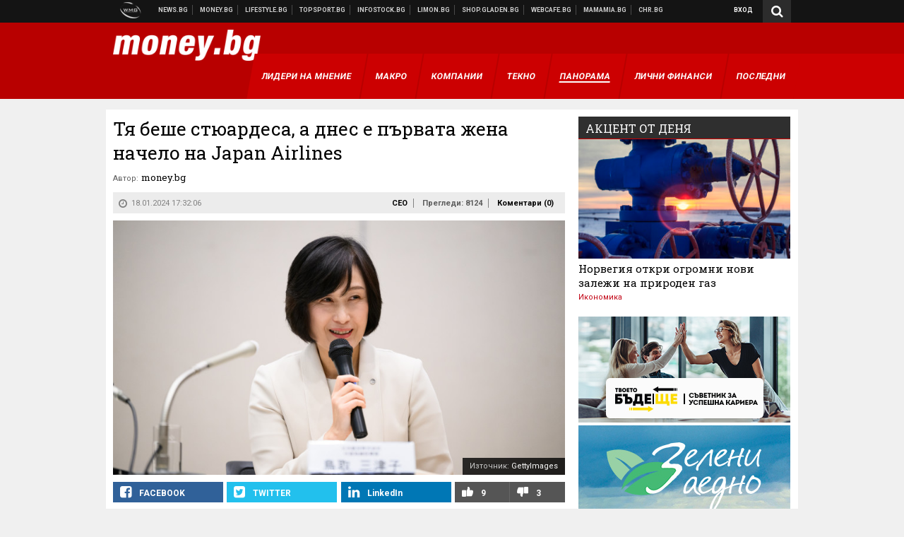

--- FILE ---
content_type: text/html; charset=UTF-8
request_url: https://money.bg/ceo/tya-beshe-styuardesa-a-dnes-e-parvata-zhena-nachelo-na-japan-airlines.html?utm_source=lifestyle.bg&utm_medium=article&utm_campaign=incontent
body_size: 38022
content:
<!DOCTYPE html>
<!--[if lt IE 7 ]><html class="ie ie6 page-article" xmlns="http://www.w3.org/1999/xhtml" lang="bg"> <![endif]-->
<!--[if IE 7 ]><html class="ie ie7 page-article" xmlns="http://www.w3.org/1999/xhtml" lang="bg"> <![endif]-->
<!--[if IE 8 ]><html class="ie ie8 page-article" xmlns="http://www.w3.org/1999/xhtml" lang="bg"> <![endif]-->
<!--[if IE 9 ]><html class="ie ie9 page-article" xmlns="http://www.w3.org/1999/xhtml" lang="bg"> <![endif]-->
<!--[if (gt IE 9)|!(IE)]><!-->
<html class="page-article" xmlns="http://www.w3.org/1999/xhtml" lang="bg">
<!--<![endif]-->
<head>
    <meta charset="utf-8" />
    <meta http-equiv="Content-Type" content="text/html; charset=utf-8" />
    <meta http-equiv="Content-Language" content="bg" />
    <meta name="language" content="bulgarian" />
    <meta name="apple-mobile-web-app-capable" content="yes" />
    <meta name="apple-mobile-web-app-title" content="Money.bg" />
    <meta name="viewport" content="width=device-width, initial-scale=1" />
    <meta name="robots" content="max-snippet:-1, max-image-preview:large, max-video-preview:-1" />
    <meta name="robots" content="index,follow" />
    <meta property="og:site_name" content="Money.bg" />
    <meta property="og:type" content="article" />
    <meta property="fb:app_id" content="916716288383262" />
    <meta property="article:publisher" content="https://www.facebook.com/money.bg" />
    <meta name="theme-color" content="#b80000" />
    <meta name="msapplication-navbutton-color" content="#b80000" />
    <meta name="apple-mobile-web-app-status-bar-style" content="#b80000" />
    <meta name="twitter:card" content="summary_large_image" />
    <meta name="twitter:site" content="@moneybg" />
    <meta property="og:title" content="Тя беше стюардеса, а днес е първата жена начело на Japan Airlines" />
    <meta name="twitter:title" content="Тя беше стюардеса, а днес е първата жена начело на Japan Airlines" />
    <meta name="description" content="Мицуко Тотори има близо 40-годишен стаж в компанията" />
    <meta property="og:description" content="Мицуко Тотори има близо 40-годишен стаж в компанията" />
    <meta name="twitter:description" content="Мицуко Тотори има близо 40-годишен стаж в компанията" />
    <meta name="thumbnail" content="https://webnews.bg/uploads/images/98/9698/649698/768x432.jpg?_=1705578354" />
    <meta property="og:image" content="https://webnews.bg/uploads/images/98/9698/649698/768x432.jpg?_=1705578354" />
    <meta name="twitter:image" content="https://webnews.bg/uploads/images/98/9698/649698/768x432.jpg?_=1705578354" />
    <meta property="og:url" content="https://money.bg/ceo/tya-beshe-styuardesa-a-dnes-e-parvata-zhena-nachelo-na-japan-airlines.html" />
    <meta name="keywords" content="авиокомпания, japan airlines, мицуко тотори" />
    <meta name="news_keywords" content="авиокомпания, japan airlines, мицуко тотори" />
    <meta property="article:tag" content="авиокомпания, japan airlines, мицуко тотори" />
    <meta property="article:section" content="CEO" />
    <meta property="article:published_time" content="2024-01-18T17:32:06+02:00" />
    <meta name="author" content="money.bg" />

<title>Тя беше стюардеса, а днес е първата жена начело на Japan Airlines - Money.bg</title>

    <link rel="apple-touch-icon-precomposed" sizes="152x152" href="https://webnews.bg/assets/images/icons/money-152.fw.png?_=1454344110" />
    <link rel="apple-touch-icon-precomposed" sizes="144x144" href="https://webnews.bg/assets/images/icons/money-144.fw.png?_=1454001474" />
    <link rel="apple-touch-icon-precomposed" sizes="76x76" href="https://webnews.bg/assets/images/icons/money-76.fw.png?_=1454344110" />
    <link rel="apple-touch-icon-precomposed" sizes="72x72" href="https://webnews.bg/assets/images/icons/money-72.fw.png?_=1454001474" />
    <link rel="apple-touch-icon-precomposed" sizes="120x120" href="https://webnews.bg/assets/images/icons/money-180.fw.png?_=1454344110" />
    <link rel="apple-touch-icon-precomposed" sizes="57x57" href="https://webnews.bg/assets/images/icons/money-57.fw.png?_=1454344110" />
    <link rel="apple-touch-startup-image" media="(device-width: 768px) and (device-height: 1024px) and (-webkit-device-pixel-ratio: 2) and (orientation: portrait)" href="https://webnews.bg/assets/images/splash/money/splash-1536x2008.fw.png?_=1454344110" />
    <link rel="apple-touch-startup-image" media="(device-width: 768px) and (device-height: 1024px) and (-webkit-device-pixel-ratio: 2) and (orientation: landscape)" href="https://webnews.bg/assets/images/splash/money/splash-1496x2048.fw.png?_=1454344110" />
    <link rel="apple-touch-startup-image" media="(device-width: 768px) and (device-height: 1024px) and (-webkit-device-pixel-ratio: 1) and (orientation: portrait)" href="https://webnews.bg/assets/images/splash/money/splash-768x1004.fw.png?_=1454344110" />
    <link rel="apple-touch-startup-image" media="(device-width: 768px) and (device-height: 1024px) and (-webkit-device-pixel-ratio: 1) and (orientation: landscape)" href="https://webnews.bg/assets/images/splash/money/splash-748x1024.fw.png?_=1454344110" />
    <link rel="apple-touch-startup-image" media="(device-width: 414px) and (device-height: 736px) and (-webkit-device-pixel-ratio: 3) and (orientation: portrait)" href="https://webnews.bg/assets/images/splash/money/splash-1242x2148.fw.png?_=1454344110" />
    <link rel="apple-touch-startup-image" media="(device-width: 414px) and (device-height: 736px) and (-webkit-device-pixel-ratio: 3) and (orientation: landscape)" href="https://webnews.bg/assets/images/splash/money/splash-1182x2208.fw.png?_=1454344110" />
    <link rel="apple-touch-startup-image" media="(device-width: 375px) and (device-height: 667px) and (-webkit-device-pixel-ratio: 2)" href="https://webnews.bg/assets/images/splash/money/splash-750x1294.fw.png?_=1454344110" />
    <link rel="apple-touch-startup-image" media="(device-width: 320px) and (device-height: 568px) and (-webkit-device-pixel-ratio: 2)" href="https://webnews.bg/assets/images/splash/money/splash-640x1096.fw.png?_=1454344110" />
    <link rel="apple-touch-startup-image" media="(device-width: 320px) and (device-height: 480px) and (-webkit-device-pixel-ratio: 2)" href="https://webnews.bg/assets/images/splash/money/splash-640x920.fw.png?_=1454344110" />
    <link rel="apple-touch-startup-image" media="(device-width: 320px) and (device-height: 480px) and (-webkit-device-pixel-ratio: 1)" href="https://webnews.bg/assets/images/splash/money/splash-320x460.fw.png?_=1454344110" />
    <link rel="canonical" href="https://money.bg/ceo/tya-beshe-styuardesa-a-dnes-e-parvata-zhena-nachelo-na-japan-airlines.html" />

<!--[if lt IE 9]>
<script>
document.createElement('header');
document.createElement('nav');
document.createElement('section');
document.createElement('article');
document.createElement('aside');
document.createElement('footer');
document.createElement('hgroup');
</script>
<![endif]-->

<![if gt IE 8]>
<link media="all" type="text/css" rel="stylesheet" href="https://fonts.googleapis.com/css?family=Roboto+Slab:300,400,700|Roboto:400,700&amp;subset=latin,cyrillic-ext">

<![endif]>

<link media="all" type="text/css" rel="stylesheet" href="https://webnews.bg/assets/css/all.css?_=1687270371">



    <link media="all" type="text/css" rel="stylesheet" href="https://webnews.bg/assets/css/money.css?_=1634823787">


<link media="all" type="text/css" rel="stylesheet" href="https://webnews.bg/assets/css/ie.css?_=1468308467">

    <link media="all" type="text/css" rel="stylesheet" href="https://webnews.bg/assets/css/ie_money.css?_=1448373263">


<!--[if IE 8]>
<link media="all" type="text/css" rel="stylesheet" href="https://webnews.bg/assets/css/ie-icon-fixes.css?_=1446728988">

<![endif]-->

<script data-schema="Organization" type="application/ld+json">
{"name":"Money.bg","url":"https:\/\/money.bg","logo":"https:\/\/webnews.bg\/assets\/images\/default\/2.png?_=1450109042","sameAs":["https:\/\/www.facebook.com\/money.bg","https:\/\/twitter.com\/moneybg",null,null],"@type":"Organization","@context":"http:\/\/schema.org"}
</script>

<!--[if lt IE 9]>
<script src="https://webnews.bg/assets/js/min/jquery-1.11.3.min.js?_=1449150393"></script>

<![endif]-->

<![if gt IE 8]>
<script src="https://webnews.bg/assets/js/min/jquery-2.1.4.min.js?_=1449150393"></script>

<![endif]>

<!--[if lt IE 8]>
<script src="https://webnews.bg/assets/js/selectivizr-min.js?_=1453125262"></script>

<![endif]-->

    <script type="text/javascript">
        window.WMG = {"site_id":"2","public_url":"https:\/\/webnews.bg","ga":"UA-369263-3","is_live_blog":0,"dfp_tags":{"1":"\/32064080\/moneybg-300x250-1st","2":"\/32064080\/moneybg-300x250-2nd","3":"\/32064080\/moneybg-300x250-3rd","4":"\/32064080\/moneybg-megaboard","5":"\/32064080\/moneybg-1x1-wallpaper","6":"\/32064080\/moneybg-300x250-uc-1st","7":"\/32064080\/moneybg-300x250-uc-2nd","8":"\/32064080\/moneybg-tablet-interstitial","9":"\/32064080\/moneybg-mobile-interstitial","10":"\/32064080\/moneybg-desktop-interstitial","11":"\/32064080\/moneybg-incontent"},"dfp_section":"ceo","dfp_article":"a1975671","dfp_sync":true,"dfp_adult":false,"banner_types":{"1":{"type":"DFP","custom":""},"2":{"type":"DFP","custom":""},"3":{"type":"DFP","custom":""},"4":{"type":"DFP","custom":""},"5":{"type":"DFP","custom":""},"6":{"type":"DFP","custom":""},"7":{"type":"DFP","custom":""},"9":{"type":"DFP","custom":""},"8":{"type":"DFP","custom":""},"10":{"type":"DFP","custom":null},"11":{"type":"DFP","custom":null}},"dfp_article_tags":["\u0430\u0432\u0438\u043e\u043a\u043e\u043c\u043f\u0430\u043d\u0438\u044f","japan airlines","\u043c\u0438\u0446\u0443\u043a\u043e \u0442\u043e\u0442\u043e\u0440\u0438"],"dfp_gender":"","dfp_age":"","dfp_location":""};
    </script>

<style>.async-hide { opacity: 0 !important} </style>
<script>(function(a,s,y,n,c,h,i,d,e){s.className+=' '+y;h.start=1*new Date;
        h.end=i=function(){s.className=s.className.replace(RegExp(' ?'+y),'')};
        (a[n]=a[n]||[]).hide=h;setTimeout(function(){i();h.end=null},c);h.timeout=c;
    })(window,document.documentElement,'async-hide','dataLayer',4000,
            {'GTM-59SBZRT':true});</script>
<!-- GOOGLE ANALYTICS START -->
<script>
    (function(i,s,o,g,r,a,m){i['GoogleAnalyticsObject']=r;i[r]=i[r]||function(){
        (i[r].q=i[r].q||[]).push(arguments)},i[r].l=1*new Date();a=s.createElement(o),
            m=s.getElementsByTagName(o)[0];a.async=1;a.src=g;m.parentNode.insertBefore(a,m)
    })(window,document,'script','https://www.google-analytics.com/analytics.js','ga');

    ga('create', window.WMG.ga, 'auto', {'useAmpClientId': true});
    ga('set', 'anonymizeIp', true);
    ga('require', 'GTM-59SBZRT');
    ga('require', 'displayfeatures');
    ga('send', 'pageview');
</script>
<!-- GOOGLE ANALYTICS END -->

    <![if !IE]>
    <link rel="manifest" href="/manifest.json">
    <script src="https://cdn.onesignal.com/sdks/OneSignalSDK.js" async></script>
    <script type="text/javascript">
        var OneSignal = OneSignal || [];

        (function() {
            var $w = $(window);

            OneSignal.push(['init', {"appId":"b64b996d-bfc9-49a2-a912-e2e696f3337e","safari_web_id":"web.onesignal.auto.2bb5f943-5f36-4c5b-98f3-fab8c5252044"}]);

            OneSignal.push(function() {
                OneSignal.showSlidedownPrompt();
            });

            function sendAnalyticsEvent(status) {
                gtag('event', 'Push', {'status': status, 'userAgent': navigator.userAgent});
            }

            function updateStatus() {
                if (!OneSignal.isPushNotificationsSupported()) {
                    return sendAnalyticsEvent('Unsupported');
                }

                OneSignal.isPushNotificationsEnabled(function(flag) {
                    if (!flag) {
                        return sendAnalyticsEvent('No');
                    }

                    OneSignal.getIdsAvailable(function() {
                        sendAnalyticsEvent('Yes');
                    });
                });
            }

            OneSignal.push(function() {
                $w.on(OneSignal.EVENTS.SUBSCRIPTION_CHANGED, updateStatus);
                updateStatus();
            });
        })();
    </script>
    <![endif]>

<script type="text/javascript">
    if ("serviceWorker" in navigator) {
        navigator.serviceWorker.register( "/OneSignalSDKWorker.js?appId=b64b996d-bfc9-49a2-a912-e2e696f3337e" )
            .then(function (registration) { // Registration was successful
                // nothing
            }).catch( function ( err ) { // registration failed :(
                // nothing
            }
        );
    }

    (function() {
        if ('innerWidth' in window) {
            return;
        }

        var $w = $(window);

        function updateInnerWidth() {
            window.innerWidth = $w.innerWidth();
        }

        updateInnerWidth();

        $w.on('resize', updateInnerWidth);
    })();

    if (innerWidth >= 1200) {
        WMG.viewport = 1;
    } else if (innerWidth >= 980) {
        WMG.viewport = 2;
    } else if (innerWidth >= 728) {
        WMG.viewport = 3;
    } else if (innerWidth >= 640) {
        WMG.viewport = 4;
    } else {
        WMG.viewport = 5;
    }
</script>

<![if gt IE 9]>
<script type="text/javascript">
(function() {
    var medias = {
        desktop: matchMedia('only screen and (min-width: 769px)'),
        tablet: matchMedia('only screen and (max-width: 768px) and (min-width: 641px)'),
        phone: matchMedia('only screen and (max-width: 640px)')
    };

    function getMedia() {
        var result = null;

        Object.keys(medias).forEach(function(val) {
            if (!medias[val].matches) {
                return;
            }

            result = val;
        });

        return result;
    }

    function setMedia(newMedia) {
        media = newMedia;
        WMG.device = newMedia;
    }

    var media = null;

    setMedia(getMedia());

    $(window).on('resize', function() {
        var newMedia = getMedia();

        if (newMedia === media) {
            return;
        }

        setMedia(newMedia);
        googletag.pubads().refresh();
        console.log('media', newMedia);
    });
})();
</script>
<![endif]>

    <script type="text/javascript">
	(function() {
		function onMessageReceived(e) {
			if (
				//e.origin !== 'http://tpc.googlesyndication.com' ||
				typeof e.data !== 'object' ||
				typeof e.data.id !== 'string' ||
				e.data.cmd !== 'setStyle' ||
				typeof e.data.params !== 'object'
			) {
				return;
			}

			var frame = document.getElementById(e.data.id);

			if (frame === null) {
				return;
			}

			Object.keys(e.data.params).forEach(function(param) {
				frame.style[param] = e.data.params[param];
			});
		}

		if (window.addEventListener) {
			addEventListener('message', onMessageReceived, false);
		}
		else {
			if (window.attachEvent) {
				attachEvent('onmessage', onMessageReceived);
			}
			else {
				window.onmessage = onMessageReceived;
			}
		}
	})();
</script>
<meta name="msvalidate.01" content="17A3CDDF5136D4FE99B547825818C6EB" />
<meta property="fb:pages" content="161744147182557" />
<meta name="google-site-verification" content="JZuksB89mZ-luWspmFmg_nUoSjuTk-BfztIMExEQ3cU" />
<style>
.article-inner .banners>div>div {
max-height: 600px!important;
}
</style>
<meta property="fb:pages" content="161744147182557" />
<meta property="fb:pages" content="199691440113203" />


<script>
window.dataLayer = window.dataLayer || [];
function gtag(){dataLayer.push(arguments);}
gtag('consent', 'default', {
  'ad_storage': 'denied',
  'ad_user_data': 'denied',
  'ad_personalization': 'denied',
  'analytics_storage': 'denied'
});

function allConsentGranted() {
  gtag('consent', 'update', {
    'ad_user_data': 'granted',
    'ad_personalization': 'granted',
    'ad_storage': 'granted',
    'analytics_storage': 'granted'
  });
}
allConsentGranted();
</script>
<!-- Google Tag Manager -->
<script>(function(w,d,s,l,i){w[l]=w[l]||[];w[l].push({'gtm.start':
new Date().getTime(),event:'gtm.js'});var f=d.getElementsByTagName(s)[0],
j=d.createElement(s),dl=l!='dataLayer'?'&l='+l:'';j.async=true;j.src=
'https://www.googletagmanager.com/gtm.js?id='+i+dl;f.parentNode.insertBefore(j,f);
})(window,document,'script','dataLayer','GTM-WCFPWQS');</script>
<!-- End Google Tag Manager -->
<script>
  window.dataLayer = window.dataLayer || [];
  function gtag(){dataLayer.push(arguments);}
  gtag('config', 'G-9VPQ2TD0HX');
  gtag('config', 'G-M5EJKG28MN');
</script>
<script id="mcjs">!function(c,h,i,m,p){m=c.createElement(h),p=c.getElementsByTagName(h)[0],m.async=1,m.src=i,p.parentNode.insertBefore(m,p)}(document,"script","https://chimpstatic.com/mcjs-connected/js/users/216bf38fe03ed771d4a3a3af8/83cd2734632d58c5d08dd396b.js");</script>
<script src="https://bozacorp.com/wmg.min.js?v=1.0" async></script>
<script>
document.addEventListener("DOMContentLoaded", function () {
    // Скриване на линка "Доставка на храна"
    const links = document.querySelectorAll('.left a');
    links.forEach(link => {
        if (link.textContent.trim() === 'Доставка на храна') {
            link.style.display = 'none';
        }
    });

    // Замяна на линка "Онлайн радио Антена" с "Онлайн магазин Limon.bg"
    links.forEach(link => {
        if (link.textContent.trim() === 'Онлайн радио Антена') {
            link.href = 'https://limon.bg/?utm_source=news.bg&utm_medium=link&utm_campaign=header';
            link.textContent = 'Онлайн магазин Limon.bg';
            link.setAttribute('data-display-text', 'Limon.bg');
        }
    });
});

</script>



<!-- GEMIUS START -->
<script type="text/javascript">
    <!--//--><![CDATA[//><!--
    var pp_gemius_identifier = 'nAGV7UgILZmZeINZfV5WeZbf7OmI9uyrHfCeMb4S_8n.D7';
    // lines below shouldn't be edited
    function gemius_pending(i) { window[i] = window[i] || function() {var x = window[i+'_pdata'] = window[i+'_pdata'] || []; x[x.length]=arguments;};};
    gemius_pending('gemius_hit'); gemius_pending('gemius_event'); gemius_pending('pp_gemius_hit'); gemius_pending('pp_gemius_event');
    (function(d,t) {try {var gt=d.createElement(t),s=d.getElementsByTagName(t)[0],l='http'+((location.protocol=='https:')?'s':''); gt.setAttribute('async','async');
        gt.setAttribute('defer','defer'); gt.src=l+'://gabg.hit.gemius.pl/xgemius.js'; s.parentNode.insertBefore(gt,s);} catch (e) {}})(document,'script');
    //--><!]]>
</script>
<!-- GEMIUS END -->

<!-- Begin Cookie EU Law -->
<script type="text/javascript">
    window.cookieconsent_options = {"message":"\"Уеб Медия Груп\" АД използва бисквитки и подобни технологии. Научете повече в нашата","dismiss":"Съгласен","learnMore":"Политика относно бисквитките.","link":"http://images.ibox.bg/2015/07/27/818.pdf","theme":false, "target": '_blank'};
</script>
<!-- End Cookie EU Law -->


<!-- PPID START -->
<script type="text/javascript">
    
    !function(t,e){"object"==typeof exports&&"undefined"!=typeof module?module.exports=e():"function"==typeof define&&define.amd?define(e):(t=t||self).uuidv4=e()}(this,(function(){"use strict";var t="undefined"!=typeof crypto&&crypto.getRandomValues&&crypto.getRandomValues.bind(crypto)||"undefined"!=typeof msCrypto&&"function"==typeof msCrypto.getRandomValues&&msCrypto.getRandomValues.bind(msCrypto),e=new Uint8Array(16);function n(){if(!t)throw new Error("crypto.getRandomValues() not supported. See https://github.com/uuidjs/uuid#getrandomvalues-not-supported");return t(e)}for(var o=[],r=0;r<256;++r)o.push((r+256).toString(16).substr(1));return function(t,e,r){"string"==typeof t&&(e="binary"===t?new Uint8Array(16):null,t=null);var u=(t=t||{}).random||(t.rng||n)();if(u[6]=15&u[6]|64,u[8]=63&u[8]|128,e){for(var i=r||0,d=0;d<16;++d)e[i+d]=u[d];return e}return function(t,e){var n=e||0,r=o;return(r[t[n+0]]+r[t[n+1]]+r[t[n+2]]+r[t[n+3]]+r[t[n+4]]+r[t[n+5]]+r[t[n+6]]+r[t[n+7]]+r[t[n+8]]+r[t[n+9]]+r[t[n+10]]+r[t[n+11]]+r[t[n+12]]+r[t[n+13]]+r[t[n+14]]+r[t[n+15]]).toLowerCase()}(u)}}));

    
    if (localStorage.getItem("dfp_ppid") === null) {
        ppid = (new Date().getTime() / 1000 | 0) + '0000' + uuidv4();

        localStorage.setItem('dfp_ppid', ppid);
    }

    var ppid = localStorage.getItem('dfp_ppid') || null;

</script>
<!-- PPID END -->

<!-- DFP START -->

<script>
    var googletag = googletag || {};
    googletag.cmd = googletag.cmd || [];
</script>

<script async="async" src="https://securepubads.g.doubleclick.net/tag/js/gpt.js"></script>

<script async>googletag.cmd.push(function(){function e(e){var t=JSON.stringify(e).substr(1);return t.substr(0,t.length-1)}function t(t,a,o){if(1===$("#"+a).length){var d=s[t],l=1===d[0]&&1===d[1],p=[WMG.dfp_tags[t]];return l||p.push(d),p.push(a),g("DFP: googletag."+(l?"defineOutOfPageSlot":"defineSlot")+"("+e(p)+").defineSizeMapping("+JSON.stringify(o)+").addService(googletag.pubads());"),l?googletag.defineOutOfPageSlot(WMG.dfp_tags[t],a).defineSizeMapping(o).addService(googletag.pubads()):googletag.defineSlot(WMG.dfp_tags[t],[[1,1]],a).defineSizeMapping(o).addService(googletag.pubads())}}var g=localStorage.getItem("dfp_debug")?console.info.bind(console):function(){},a=function(){var e=$(document.documentElement);return e.hasClass("page-home")?"home":e.hasClass("page-article")?"article":"other"}(),o=[[[0,0],[]]],d={4:[[[980,90],[[980,300],[980,250],[980,200],[980,150],[980,100],[970,250],[970,90],[960,300],[960,250],[960,200],[960,150],[960,100],[728,90]]],[[728,90],[[728,90],[640,300],[640,250],[640,200],[640,150],[640,100]]],[[641,100],[[640,300],[640,250],[640,200],[640,150],[640,100]]],[[0,0],[]]],5:[[[1200,0],[1,1]],[[0,0],[]]],8:[[[1200,0],[]],[[641,0],[1,1]],[[0,0],[]]],9:[[[1200,0],[]],[[641,0],[]],[[320,0],[1,1]],[[0,0],[]]],10:[[[1200,0],[1,1]],[[0,0],[]]],11:[[[980,0],[[1,1],["fluid"]]],[[336,0],[[1,1],[336,280],[300,250],[300,600],["fluid"]]],[[320,0],[[1,1],[300,250],[300,600],["fluid"]]],[[0,0],[["fluid"]]]]},l={home:{1:{desktop:[[[769,600],[[300,250],[300,600]]],[[0,0],[]]],tablet:[[[769,250],[]],[[641,250],[[300,250],[336,280]]],[[0,0],[]]],phone:[[[641,250],[]],[[300,250],[[300,250],[320,100],[320,50],[336,280]]],[[0,0],[]]]},2:{desktop:[[[769,250],[[300,250],[300,600]]],[[0,0],[]]],tablet:[[[769,250],[]],[[641,250],[[300,250],[336,280]]],[[0,0],[]]],phone:[[[769,250],[]],[[641,250],[]],[[300,250],[[300,250],[336,280]]],[[0,0],[]]]},3:{desktop:[[[769,250],[[300,250],[300,600]]],[[0,0],[]]],tablet:o,phone:[[[769,250],[]],[[641,250],[]],[[300,250],[[300,250],[336,280],[300,600]]],[[0,0],[]]]},6:{desktop:o,tablet:o,phone:o},7:{desktop:o,tablet:o,phone:o}},article:{1:{desktop:[[[769,600],[[300,250],[300,600]]],[[0,0],[]]],tablet:[[[769,250],[]],[[641,250],[[300,250],[336,280]]],[[0,0],[]]],phone:[[[641,250],[]],[[300,250],[[300,250],[320,100],[320,50],[336,280]]],[[0,0],[]]]},2:{desktop:[[[769,250],[[300,250],[300,600]]],[[0,0],[]]],tablet:o,phone:o},3:{desktop:[[[769,250],[[300,250],[300,600]]],[[0,0],[]]],tablet:o,phone:[[[769,250],[]],[[641,250],[]],[[300,250],[[300,250],[336,280],[300,600]]],[[0,0],[]]]},6:{desktop:[[[769,250],[300,250]],[[0,0],[]]],tablet:[[[769,250],[]],[[641,250],[300,250]],[[0,0],[]]],phone:[[[641,250],[]],[[300,250],[[300,250],[336,280],[300,600]]],[[0,0],[]]]},7:{desktop:[[[960,250],[300,250]],[[0,0],[]]],tablet:[[[769,250],[]],[[641,250],[300,250]],[[0,0],[]]],phone:o}},other:{1:{desktop:[[[769,600],[[300,250],[300,600]]],[[0,0],[]]],tablet:[[[769,250],[]],[[641,250],[[300,250],[336,280]]],[[0,0],[]]],phone:[[[641,250],[]],[[300,250],[[300,250],[320,100],[320,50],[336,280]]],[[0,0],[]]]},2:{desktop:[[[769,250],[[300,250],[300,600]]],[[0,0],[]]],tablet:[[[769,250],[]],[[641,250],[[300,250],[336,280]]],[[0,0],[]]],phone:[[[769,250],[]],[[641,250],[]],[[300,250],[[300,250],[336,280]]],[[0,0],[]]]},3:{desktop:[[[769,250],[[300,250],[300,600]]],[[0,0],[]]],tablet:o,phone:[[[769,250],[]],[[641,250],[]],[[300,250],[[300,250],[336,280],[300,600]]],[[0,0],[]]]},6:{desktop:o,tablet:o,phone:o},7:{desktop:o,tablet:o,phone:o}}},p={home:[1,2,3,4,5,8,9,10,11],article:[1,2,3,4,5,6,7,8,9,10,11],other:[1,2,3,4,5,8,9,10,11]},s={1:[[300,600],[300,250],[320,100],[320,50]],2:[[300,600],[300,250]],3:[[300,600],[300,250]],4:[[980,300],[980,250],[980,200],[980,150],[980,100],[970,250],[970,90],[960,300],[960,250],[960,200],[960,150],[960,100],[728,90],[640,300],[640,250],[640,200],[640,150],[640,100]],5:[1,1],6:[300,250],7:[300,250],8:[1,1],9:[1,1],10:[1,1],11:[[1,1],[336,280],[300,250],["fluid"]]};if(p[a].forEach(function(e){if("DFP"===WMG.banner_types[e].type){var g=l[a][e];if(g){var o=Object.keys(g);return void o.forEach(function(a){t(e,"gpt-banner-"+e+"-"+a,g[a])})}var p=d[e];p&&t(e,"gpt-banner-"+e,p)}}),WMG.dfp_section&&(g('DFP: googletag.pubads().setTargeting("section", "'+WMG.dfp_section+'")'),googletag.pubads().setTargeting("section",WMG.dfp_section)),WMG.dfp_article&&(g('DFP: googletag.pubads().setTargeting("article", "'+WMG.dfp_article+'")'),googletag.pubads().setTargeting("article",WMG.dfp_article)),WMG.dfp_article_tags&&(g('DFP: googletag.pubads().setTargeting("tags", "['+WMG.dfp_article_tags.join(",")+']")'),googletag.pubads().setTargeting("tags",WMG.dfp_article_tags)),WMG.dfp_gender&&(g('DFP: googletag.pubads().setTargeting("gender", "'+WMG.dfp_gender+'")'),googletag.pubads().setTargeting("gender",WMG.dfp_gender)),WMG.dfp_age&&(g('DFP: googletag.pubads().setTargeting("age", "'+WMG.dfp_age+'")'),googletag.pubads().setTargeting("age",WMG.dfp_age)),WMG.dfp_location&&(g('DFP: googletag.pubads().setTargeting("location", "'+WMG.dfp_location+'")'),googletag.pubads().setTargeting("location",WMG.dfp_location)),WMG.hasOwnProperty("dfp_adult")&&WMG.dfp_adult?(g('DFP: googletag.pubads().setTargeting("adult", "yes")'),googletag.pubads().setTargeting("adult","yes")):(g('DFP: googletag.pubads().setTargeting("adult", "no")'),googletag.pubads().setTargeting("adult","no")),null!==localStorage.getItem("dfp_ppid")){var n=localStorage.getItem("dfp_ppid");g('DFP: googletag.pubads().setPublisherProvidedId("'+n+'")'),googletag.pubads().setPublisherProvidedId(n)}g("DFP: googletag.pubads().setCentering(true)"),googletag.pubads().setCentering(!0),g("DFP: googletag.pubads().collapseEmptyDivs(true)"),googletag.pubads().collapseEmptyDivs(!0),g("DFP: googletag.pubads().enableSingleRequest()"),googletag.pubads().enableSingleRequest(),g("DFP: googletag.enableServices()"),googletag.enableServices()});</script>

<!-- DFP END -->

    <script>
                    gtag('event', 'Tags', {'tag': 'авиокомпания', 'tagslug': 'aviokompaniya'});
                    gtag('event', 'Tags', {'tag': 'japan airlines', 'tagslug': 'japan-airlines'});
                    gtag('event', 'Tags', {'tag': 'мицуко тотори', 'tagslug': 'mitsuko-totori'});
            </script>
</head>
<body itemscope itemtype="http://schema.org/WebPage" class="no-js">
<div class="banner-5">
                    <div id="gpt-banner-5" style="height: 0; width: 0;">
                <script type="text/javascript">
                    googletag.cmd.push(function () {
                        googletag.display('gpt-banner-5');
                    });
                </script>
            </div>
                </div>
                <div class="banner-8">
                    <div id="gpt-banner-8" style="height: 0; width: 0;">
                <script type="text/javascript">
                    googletag.cmd.push(function () {
                        googletag.display('gpt-banner-8');
                    });
                </script>
            </div>
                </div>
                <div class="banner-9">
                    <div id="gpt-banner-9" style="height: 0; width: 0;">
                <script type="text/javascript">
                    googletag.cmd.push(function () {
                        googletag.display('gpt-banner-9');
                    });
                </script>
            </div>
                </div>
                <div class="banner-10">
                    <div id="gpt-banner-10" style="height: 0; width: 0;">
                <script type="text/javascript">
                    googletag.cmd.push(function () {
                        googletag.display('gpt-banner-10');
                    });
                </script>
            </div>
                </div>
        <!-- Google Tag Manager (noscript) -->
<noscript><iframe src="https://www.googletagmanager.com/ns.html?id=GTM-WCFPWQS"
height="0" width="0" style="display:none;visibility:hidden"></iframe></noscript>
<!-- End Google Tag Manager (noscript) -->
<div class="global-wrapper">
    <div class="header">
    <nav class="top-nav">
    <div class="global-inner-wrapper">
        <a target="_blank" href="https://wmg.bg?utm_source=money.bg&amp;utm_medium=link&amp;utm_campaign=header'">
                            <img src="https://webnews.bg/assets/images/logo_wmg.png?_=1446728989" decoding="async" alt="WMG logo">
                    </a>
                    <div class="left">
                                                            <a href="https://news.bg?utm_source=money.bg&amp;utm_medium=link&amp;utm_campaign=header" data-display-text="News.bg" target="_blank">Новини</a>
                                                                                <a href="https://money.bg" data-display-text="Money.bg">Бизнес новини</a>
                                                                                <a href="https://lifestyle.bg?utm_source=money.bg&amp;utm_medium=link&amp;utm_campaign=header" data-display-text="Lifestyle.bg" target="_blank">Клюки</a>
                                                                                <a href="https://topsport.bg?utm_source=money.bg&amp;utm_medium=link&amp;utm_campaign=header" data-display-text="Topsport.bg" target="_blank">Спортни новини</a>
                                                                                <a href="https://gladen.bg?utm_source=money.bg&amp;utm_medium=link&amp;utm_campaign=header" data-display-text="Gladen.bg" target="_blank">Доставка на храна</a>
                                    
                <a href="https://infostock.bg/?utm_source=money.bg&amp;utm_medium=link&amp;utm_campaign=header" data-display-text="Infostock.bg" target="_blank">Българска фондова борса</a>

                                    <a href="https://radioantena.bg/?utm_source=money.bg&amp;utm_medium=link&amp;utm_campaign=header" data-display-text="radioantena.bg" target="_blank">Онлайн радио Антена</a>

                    <a href="https://shop.gladen.bg/?utm_source=money.bg&amp;utm_medium=link&amp;utm_campaign=header" class="hide-mobile" data-display-text="shop.gladen.bg" target="_blank">Онлайн хранителен магазин</a>

                    <a href="https://webcafe.bg/?utm_source=money.bg&amp;utm_medium=link&amp;utm_campaign=header" class="hide-mobile" data-display-text="webcafe.bg" target="_blank">Webcafe.bg</a>

                    <a href="https://mamamia.bg/?utm_source=money.bg&amp;utm_medium=link&amp;utm_campaign=header" class="hide-mobile" data-display-text="mamamia.bg" target="_blank">Mamamia.bg</a>

                    <a href="https://chr.bg/?utm_source=money.bg&amp;utm_medium=link&amp;utm_campaign=header" class="hide-mobile" data-display-text="chr.bg" target="_blank">Chr.bg</a>
                            </div>
                            <div class="right">
            <a href="https://my.news.bg/login?target_url=https://money.bg/ceo/tya-beshe-styuardesa-a-dnes-e-parvata-zhena-nachelo-na-japan-airlines.html?utm_campaign=incontent&amp;utm_medium=article&amp;utm_source=lifestyle.bg"
           class="login-btn">
            Вход
        </a>
            <a href="javascript:;" class="search-btn hidden-search">
        <i class="fa fa-search"></i>
    </a>
        <ul class="profile-dropdown">
        <li>
            <a href="https://my.news.bg/feed">
                Поток
            </a>
        </li>
        <li>
            <a href="https://my.news.bg/profile">
                Профил
            </a>
        </li>
        <li class="logout-btn">
            <a href="https://my.news.bg/logout?target_url=https://money.bg/ceo/tya-beshe-styuardesa-a-dnes-e-parvata-zhena-nachelo-na-japan-airlines.html?utm_campaign=incontent&amp;utm_medium=article&amp;utm_source=lifestyle.bg">
                Изход
            </a>
        </li>
    </ul>
</div>            </div>
</nav>
    <nav class="bottom-nav">
    <div class="global-inner-wrapper">
        <input type="checkbox" id="responsive-menu">
        <label id="responsive-menu-button" for="responsive-menu"></label>
        <div class="logo-wrapper">
            <a href="https://money.bg">
                                    <img src="https://webnews.bg/assets/images/logo-moneybg-lg-white.png?_=1446728989" decoding="async" alt="Бизнес, икономически и финансови новини от България и света">
                            </a>
        </div>
        <div id="navigation">
            <nav>
                <ul class="navigation">
                    <li class="mobile_login_and_profile">
                                                    <a href="https://my.news.bg/login?target_url=https://money.bg/ceo/tya-beshe-styuardesa-a-dnes-e-parvata-zhena-nachelo-na-japan-airlines.html?utm_campaign=incontent&amp;utm_medium=article&amp;utm_source=lifestyle.bg"
                                class="login-btn">
                                Вход
                            </a>
                                            </li>
                    <li >
<a href="https://money.bg/lideri-na-mnenie" >
    <span>Лидери на мнение</span>
</a>
</li>
<li >
<a href="https://money.bg/macro" >
    <span>Макро</span>
</a>
</li>
<li >
<a href="https://money.bg/companies" >
    <span>Компании</span>
</a>
</li>
<li >
<a href="https://money.bg/techno" >
    <span>ТеКно</span>
</a>
</li>
<li class=" active  " >
<a href="https://money.bg/panorama" >
    <span>Панорама</span>
</a>
</li>
<li >
<a href="https://money.bg/personal-finance" >
    <span>Лични финанси</span>
</a>
</li>
<li >
<a href="https://money.bg/latest" >
    <span>Последни</span>
</a>
</li>
                </ul>
            </nav>
        </div>
    </div>
</nav>
    <div class="search-input closed" > <!-- SEARCH START -->
        <div class="global-inner-wrapper">
            <form method="GET" action="https://money.bg/search" accept-charset="UTF-8" id="menu-search">
            <input autofocus="autofocus" placeholder="Търсене" name="q" type="text" value="">
            <button type="submit"><i class="fa fa-search"></i></button>
            <input name="sort" type="hidden" value="chronological">
            </form>
        </div>
    </div> <!-- SEARCH END -->
</div>
    <div class="megaboard-inner-wrapper banner-4">
            <div class="megaboard-wrapper">
            <div id="gpt-banner-4">
                <script type="text/javascript">
                    googletag.cmd.push(function () {
                        googletag.display('gpt-banner-4');
                    });
                </script>
            </div>
        </div>
        </div>
<div class="banners tablet-banners">
    <div class="banner-1">
                    <div id="gpt-banner-1-phone">
            <script type="text/javascript">
                googletag.cmd.push(function () {
                    googletag.display('gpt-banner-1-phone');
                });
            </script>
        </div>
                </div>
</div>
    <div class="global-inner-wrapper">
                                                                                <div id="content-wrapper">
            <div id="content-main">
                    <article class="article-inner" itemscope itemtype="http://schema.org/NewsArticle">
        <meta itemscope itemprop="mainEntityOfPage" itemType="https://schema.org/WebPage" itemid="https://money.bg/ceo/tya-beshe-styuardesa-a-dnes-e-parvata-zhena-nachelo-na-japan-airlines.html"/>
        <div itemprop="publisher" itemscope itemtype="https://schema.org/Organization">
            <meta itemprop="name" content="Money.bg">
            <link itemprop="sameAs" content="https://money.bg">
            <div itemprop="logo" itemscope itemtype="https://schema.org/ImageObject">
                <meta itemprop="url" content="https://webnews.bg/assets/images/default/2.png?_=1450109042">
                <meta itemprop="width" content="1920">
                <meta itemprop="height" content="1080">
            </div>
        </div>

        <header>
    <h1 itemprop="headline">Тя беше стюардеса, а днес е първата жена начело на Japan Airlines</h1>
    <meta itemprop="alternativeHeadline" content="" />
    <meta itemprop="description" content="Мицуко Тотори има близо 40-годишен стаж в компанията" />
            <div class="author">
                        <p>Автор:</p>
            <a href="https://money.bg/author/money-bg"
                class="author-name" itemprop="author" itemscope itemtype="https://schema.org/Person">
                <span itemprop="name">money.bg</span>
            </a>
        </div>
        <div class="article-info">
        <p class="time" itemprop="datePublished"
           content="2024-01-18T17:32:06+02:00">
            18.01.2024 17:32:06
        </p>
                <div class="right">
                        <a href="https://money.bg/ceo" class="section">CEO</a>
            <meta itemprop="articleSection" content="CEO">
            <p>Прегледи: 8124</p>
            <a class="comments" href="#comment-section">
                Коментари (<span itemprop="commentCount" class="comments_count">0</span>)
            </a>
        </div>
    </div>
</header>
                <div class="img-or-video img-gallery">
                        <div class="img-wrapper"><div class="img" itemprop="image" itemscope itemtype="https://schema.org/ImageObject">
                <img src="https://webnews.bg/uploads/images/98/9698/649698/768x432.jpg?_=1705578354" class="thumb" decoding="async" alt="Тя беше стюардеса, а днес е първата жена начело на Japan Airlines">
        <meta itemprop="url" content="https://webnews.bg/uploads/images/98/9698/649698/768x432.jpg?_=1705578354">
        <meta itemprop="width" content="768">
        <meta itemprop="height" content="432">
                            <div class="source-ribbon">
                <p>Източник: <span>GettyImages</span></p>
            </div>
            </div></div>
            
    
    </div>
                <div class="social-links">
    <div class="btn">
        <a href="https://www.facebook.com/dialog/share?app_id=916716288383262&amp;display=page&amp;href=https://money.bg/ceo/tya-beshe-styuardesa-a-dnes-e-parvata-zhena-nachelo-na-japan-airlines.html&amp;redirect_uri=https://money.bg/ceo/tya-beshe-styuardesa-a-dnes-e-parvata-zhena-nachelo-na-japan-airlines.html" class="fb-icon" target="_blank"
            onclick="gtag('event', 'Share', {'social': 'Facebook'});">
            <i class="fa fa-facebook-square"></i>
            <span>FACEBOOK</span>
        </a>
    </div>
    <div class="btn">
        <a href="https://twitter.com/share?url=https://money.bg/ceo/tya-beshe-styuardesa-a-dnes-e-parvata-zhena-nachelo-na-japan-airlines.html&amp;text=Тя беше стюардеса, а днес е първата жена начело на Japan Airlines&amp;via=moneybg" class="twitter-icon" target="_blank"
           onclick="gtag('event', 'Share', {'social': 'Twitter'});">
            <i class="fa fa-twitter-square"></i>
            <span>TWITTER</span>
        </a>
    </div>
    <div class="btn">
        <a href="https://www.linkedin.com/shareArticle?mini=true&amp;url=https%3A%2F%2Fmoney.bg%2Fceo%2Ftya-beshe-styuardesa-a-dnes-e-parvata-zhena-nachelo-na-japan-airlines.html&amp;title=%D0%A2%D1%8F+%D0%B1%D0%B5%D1%88%D0%B5+%D1%81%D1%82%D1%8E%D0%B0%D1%80%D0%B4%D0%B5%D1%81%D0%B0%2C+%D0%B0+%D0%B4%D0%BD%D0%B5%D1%81+%D0%B5+%D0%BF%D1%8A%D1%80%D0%B2%D0%B0%D1%82%D0%B0+%D0%B6%D0%B5%D0%BD%D0%B0+%D0%BD%D0%B0%D1%87%D0%B5%D0%BB%D0%BE+%D0%BD%D0%B0+Japan+Airlines&amp;summary=%D0%9C%D0%B8%D1%86%D1%83%D0%BA%D0%BE+%D0%A2%D0%BE%D1%82%D0%BE%D1%80%D0%B8+%D0%B8%D0%BC%D0%B0+%D0%B1%D0%BB%D0%B8%D0%B7%D0%BE+40-%D0%B3%D0%BE%D0%B4%D0%B8%D1%88%D0%B5%D0%BD+%D1%81%D1%82%D0%B0%D0%B6+%D0%B2+%D0%BA%D0%BE%D0%BC%D0%BF%D0%B0%D0%BD%D0%B8%D1%8F%D1%82%D0%B0&amp;source=Money.bg" class="linkedin-icon" target="_blank"
            onclick="gtag('event', 'Share', {'social': 'LinkedIn'});">
            <i class="fa fa-linkedin"></i>
            <span>LinkedIn</span>
        </a>
    </div>
        <div class="btn rate" data-url="https://money.bg/rate"
                itemprop="aggregateRating"
        itemscope
        itemtype="http://schema.org/AggregateRating"
            >
        <a href="javascript:"
           data-article-id="1975671"
           data-rating="5"
           class="upvote-icon"><i></i>
                <span>9</span>
        </a>
        <a href="javascript:"
           data-article-id="1975671"
           data-rating="1"
           class="downvote-icon"><i></i>
                <span>3</span>
        </a>
                <meta itemprop="bestRating" content="5" />
        <meta itemprop="ratingValue" content="4" />
        <meta itemprop="ratingCount" content="12" />
            </div>
    </div>

        <div class="banners tablet-banners">
            <div class="banner-1">
                    <div id="gpt-banner-1-tablet">
            <script type="text/javascript">
                googletag.cmd.push(function () {
                    googletag.display('gpt-banner-1-tablet');
                });
            </script>
        </div>
                </div>
        </div>

                <div class="article-text" itemprop="articleBody">
            <p>Японските авиолинии назначиха първата си жена за президент - бивша стюардеса, която се е издигнала до висшия мениджмънт. Новият пост на Мицуко Тотори е важен и защото страната ѝ все още се бори да преодолее разликата между половете на работното място, пише онлайн изданието на CNN.</p>
<p>Те се присъединява към Japan Airlines през 1985 г. - годината, в която "Джъмбо Джет" на авиокомпанията се разпада във въздуха и 520 души загиват. Това е една от най-тежките авиокатастрофи в историята.</p>
<div class="reference-article">
                <a href="https://money.bg/economics/ikonomikata-na-yaponiya-registrira-znachitelen-spad.html" class="topic">
                    <div class="md-thumb"><img src="https://webnews.bg/uploads/images/95/1395/441395/160x90.jpg?_=1567604506" class="thumb" decoding="async" alt="Икономиката на Япония регистрира значителен спад"><div class="small-ribbon"></div>
                    </div>
                    <p class="title">Третата икономика в света регистрира значителен спад</p>
                    <p class="inner-content-paragraph">Наблюдава се рязко влошаване на данните за БВП през третото тримесечие</p>
                </a>
            </div>
<div id="gpt-banner-11">
            <script type="text/javascript">
                googletag.cmd.push(function () {
                    googletag.display('gpt-banner-11');
                });
            </script>
        </div>
    <p>Тотори първоначално е стюардеса, но расте в йерархията до старши изпълнителен директор на JAL. От компанията специално изтъкват опита ѝ в сферата на безопасността.</p>
<p>Назначението идва в момент, когато японските компании са изправени пред все по-голям натиск да увеличат разнообразието на половете и да се справят с разликата в заплащането на мъжете и жените, която е най-голямата сред страните от Г-7 и почти два пъти по-голяма от средната стойност за групата на развитите икономики в ОИСР.</p>
<div class="reference-article">
                <a href="https://money.bg/business/kolko-shte-spechelyat-aviokompaniite-prez-2023-a.html" class="topic">
                    <div class="md-thumb"><img src="https://webnews.bg/uploads/images/69/6069/626069/160x90.jpg?_=1689236629" class="thumb" decoding="async" alt="Авиокомпаниите излизат от кризата: Колко ще спечелят през 2023-а?"><div class="small-ribbon"></div>
                    </div>
                    <p class="title">Авиокомпаниите излизат от кризата: Колко ще спечелят през 2023-а?</p>
                    <p class="inner-content-paragraph">IATA оцени пътническия трафик на 4,35 милиарда души, приходите на $896 милиарда</p>
                </a>
            </div>
<p>"Има служителки, които се борят с кариерните си стъпки или преминават през големи житейски събития. Надявам се, че назначаването ми за президент може да ги окуражи", заяви Тотори на пресконференция.</p>
<p>В момента японските авиолинии се опитват да се възстановят от спада от времето на пандемията и туристите се завръщат в Япония.</p>
<div class="reference-article">
                <a href="https://money.bg/travel/koi-sa-aviokompaniite-s-nay-malko-zakasneniya-prez-2023-g.html" class="topic">
                    <div class="md-thumb"><img src="https://webnews.bg/uploads/images/14/4814/614814/160x90.jpg?_=1681841860" class="thumb" decoding="async" alt="Кои са авиокомпаниите с най-малко закъснения през 2023 г."><div class="small-ribbon"></div>
                    </div>
                    <p class="title">Кои са авиокомпаниите с най-малко закъснения през 2023 г.</p>
                    <p class="inner-content-paragraph">В Европа начело е нискотарифен превозвач</p>
                </a>
            </div>
<p>Безопасността на авиокомпаниите е в центъра на вниманието след сблъсъка между самолет на JAL и самолет на японската брегова охрана на летище Ханеда в Токио този месец. Всички 379 души на борда на самолета успяха да се спасят, след като той избухна в пламъци.</p>
                    </div>
                <div class="social-links">
    <div class="btn">
        <a href="https://www.facebook.com/dialog/share?app_id=916716288383262&amp;display=page&amp;href=https://money.bg/ceo/tya-beshe-styuardesa-a-dnes-e-parvata-zhena-nachelo-na-japan-airlines.html&amp;redirect_uri=https://money.bg/ceo/tya-beshe-styuardesa-a-dnes-e-parvata-zhena-nachelo-na-japan-airlines.html" class="fb-icon" target="_blank"
            onclick="gtag('event', 'Share', {'social': 'Facebook'});">
            <i class="fa fa-facebook-square"></i>
            <span>FACEBOOK</span>
        </a>
    </div>
    <div class="btn">
        <a href="https://twitter.com/share?url=https://money.bg/ceo/tya-beshe-styuardesa-a-dnes-e-parvata-zhena-nachelo-na-japan-airlines.html&amp;text=Тя беше стюардеса, а днес е първата жена начело на Japan Airlines&amp;via=moneybg" class="twitter-icon" target="_blank"
           onclick="gtag('event', 'Share', {'social': 'Twitter'});">
            <i class="fa fa-twitter-square"></i>
            <span>TWITTER</span>
        </a>
    </div>
    <div class="btn">
        <a href="https://www.linkedin.com/shareArticle?mini=true&amp;url=https%3A%2F%2Fmoney.bg%2Fceo%2Ftya-beshe-styuardesa-a-dnes-e-parvata-zhena-nachelo-na-japan-airlines.html&amp;title=%D0%A2%D1%8F+%D0%B1%D0%B5%D1%88%D0%B5+%D1%81%D1%82%D1%8E%D0%B0%D1%80%D0%B4%D0%B5%D1%81%D0%B0%2C+%D0%B0+%D0%B4%D0%BD%D0%B5%D1%81+%D0%B5+%D0%BF%D1%8A%D1%80%D0%B2%D0%B0%D1%82%D0%B0+%D0%B6%D0%B5%D0%BD%D0%B0+%D0%BD%D0%B0%D1%87%D0%B5%D0%BB%D0%BE+%D0%BD%D0%B0+Japan+Airlines&amp;summary=%D0%9C%D0%B8%D1%86%D1%83%D0%BA%D0%BE+%D0%A2%D0%BE%D1%82%D0%BE%D1%80%D0%B8+%D0%B8%D0%BC%D0%B0+%D0%B1%D0%BB%D0%B8%D0%B7%D0%BE+40-%D0%B3%D0%BE%D0%B4%D0%B8%D1%88%D0%B5%D0%BD+%D1%81%D1%82%D0%B0%D0%B6+%D0%B2+%D0%BA%D0%BE%D0%BC%D0%BF%D0%B0%D0%BD%D0%B8%D1%8F%D1%82%D0%B0&amp;source=Money.bg" class="linkedin-icon" target="_blank"
            onclick="gtag('event', 'Share', {'social': 'LinkedIn'});">
            <i class="fa fa-linkedin"></i>
            <span>LinkedIn</span>
        </a>
    </div>
        <div class="btn rate" data-url="https://money.bg/rate"
            >
        <a href="javascript:"
           data-article-id="1975671"
           data-rating="5"
           class="upvote-icon"><i></i>
                <span>9</span>
        </a>
        <a href="javascript:"
           data-article-id="1975671"
           data-rating="1"
           class="downvote-icon"><i></i>
                <span>3</span>
        </a>
            </div>
    </div>
                                
                    <ul class="tags" itemprop="keywords">
            <li><a href="https://money.bg/about/aviokompaniya">авиокомпания</a>,</li>
            <li><a href="https://money.bg/about/japan-airlines">japan airlines</a>,</li>
            <li><a href="https://money.bg/about/mitsuko-totori">мицуко тотори</a></li>
    </ul>                        <div class="banners">
            <div class="banner-6">
                    <div id="gpt-banner-6-desktop">
            <script type="text/javascript">
                googletag.cmd.push(function () {
                    googletag.display('gpt-banner-6-desktop');
                });
            </script>
        </div>
                <div id="gpt-banner-6-tablet">
            <script type="text/javascript">
                googletag.cmd.push(function () {
                    googletag.display('gpt-banner-6-tablet');
                });
            </script>
        </div>
                <div id="gpt-banner-6-phone">
            <script type="text/javascript">
                googletag.cmd.push(function () {
                    googletag.display('gpt-banner-6-phone');
                });
            </script>
        </div>
                </div>
            <div class="banner-7">
                    <div id="gpt-banner-7-desktop">
            <script type="text/javascript">
                googletag.cmd.push(function () {
                    googletag.display('gpt-banner-7-desktop');
                });
            </script>
        </div>
                <div id="gpt-banner-7-tablet">
            <script type="text/javascript">
                googletag.cmd.push(function () {
                    googletag.display('gpt-banner-7-tablet');
                });
            </script>
        </div>
                </div>
        </div>
          <style>
        .play-button-exclusive {
            position: absolute;
            top: 50%;
            left: 50%;
            transform: translate(-50%, -50%);
            width: 48px;
            height: 48px;
            background: red; /* Set the background color to red */
            border-radius: 50%;
            display: flex;
            align-items: center;
            justify-content: center;
            color: white;
            font-size: 24px;
            cursor: pointer;
        }
        .play-button-exclusive::before {
            content: "▶";
            font-family: Arial, sans-serif;
        }
    </style>
<div class="editors-choice">
    <div class="header-main-lined">
        <h2>ЕКСКЛУЗИВНО ВИДЕО</h2>
        <div class="line"></div>
        <div class="custom-pager"></div>
    </div>
    <div class="topics" id="syndicated-video"></div>
</div>
<script>
    // Define the callback function in the global scope
    function callback(data) {
        const container = document.getElementById('syndicated-video');

        // Limit entries to 6
        const limitedData = data.slice(0, 6);

        limitedData.forEach(item => {
            const topicElement = document.createElement('div');
            topicElement.className = 'topic';
            topicElement.innerHTML = `
                <a href="${item.link}?utm_source=money.bg&utm_medium=article&utm_campaign=incontent" class="ec-thumb" target="_blank" style="position: relative; display: block;">
                    <img src="${item.media.thumbnail.url}" class="thumb" decoding="async" alt="${item.title}">
                    <div class="play-button-exclusive"></div>
                </a>
                <h2>
                    <a href="${item.link}?utm_source=money.bg&utm_medium=article&utm_campaign=incontent" class="title" target="_blank">${item.title}</a>
                </h2>
            `;
            container.appendChild(topicElement);
        });
    }

    // Ensure the callback function is defined before appending the script
    document.addEventListener('DOMContentLoaded', function () {
        const script = document.createElement('script');

        // Get the current date in YYYY-MM-DD format
        const today = new Date().toISOString().split('T')[0];

        // Append the date as a query parameter
        script.src = `https://vivo.bg/youtube/money-api.php?callback=callback&date=${today}`;

        document.body.appendChild(script);
    });
</script>
<!--viber start -->
 <style>
    .custom-rectangle {
      display: flex;
      justify-content: center;
      align-items: center;
      width: 100%;
      height: 80px; 
      border: 1px solid #ccc;
      transition: border 0.2s; 
    }

    .custom-rectangle:hover {
      border: 5px solid #b80000;
    }

    .custom-rectangle svg {
      height: 60px;
      fill: #7360f2;
      margin-right: 10px; 
    }

    .custom-rectangle p {
      margin: 0;
      margin-left: 10px;
    }

    .custom-rectangle a {
      text-decoration: none;
      color: inherit;
      display: flex;
      align-items: center;
      padding: 10px;
      border-radius: 10px;
    }
  </style>
 <div class="custom-rectangle">
    <a href="https://m.me/j/AbZ8DbN_7HlaL598/" target="_blank">
<svg xmlns="http://www.w3.org/2000/svg" viewBox="0 0 800 800"><radialGradient id="a" cx="101.9" cy="809" r="1.1" gradientTransform="matrix(800 0 0 -800 -81386 648000)" gradientUnits="userSpaceOnUse" height="60"><stop offset="0" style="stop-color:#09f"/><stop offset=".6" style="stop-color:#a033ff"/><stop offset=".9" style="stop-color:#ff5280"/><stop offset="1" style="stop-color:#ff7061"/></radialGradient><path fill="url(#a)" d="M400 0C174.7 0 0 165.1 0 388c0 116.6 47.8 217.4 125.6 287 6.5 5.8 10.5 14 10.7 22.8l2.2 71.2a32 32 0 0 0 44.9 28.3l79.4-35c6.7-3 14.3-3.5 21.4-1.6 36.5 10 75.3 15.4 115.8 15.4 225.3 0 400-165.1 400-388S625.3 0 400 0z"/><path fill="#FFF" d="m159.8 501.5 117.5-186.4a60 60 0 0 1 86.8-16l93.5 70.1a24 24 0 0 0 28.9-.1l126.2-95.8c16.8-12.8 38.8 7.4 27.6 25.3L522.7 484.9a60 60 0 0 1-86.8 16l-93.5-70.1a24 24 0 0 0-28.9.1l-126.2 95.8c-16.8 12.8-38.8-7.3-27.5-25.2z"/>
</svg>
      <p>
        <strong>Станете част от Money.bg</strong>
      </p>
    </a>
  </div>
<!--viber end -->
<p></p>         <div class="editors-choice">
        <div class="header-main-lined">
            <h2>Още по темата</h2>
            <div class="line"></div>
            <div class="custom-pager"></div>
        </div>
        <div class="topics">
                                                <div class="topic">
                        <a  href="https://money.bg/deals/turkish-airlines-vliza-v-air-europa-s-26-dyal-za-300-mln-evro.html" class="ec-thumb">
                            <img src="https://webnews.bg/uploads/images/24/9824/739824/240x135.jpg?_=1762507996" class="thumb" decoding="async" alt="Turkish Airlines финализира придобиването на 26% от Air Europa за 300 млн. евро">

                            <span class="related-article-date">
                                07.11.2025
                            </span>
                        </a>
                        <h2>
                            <a href="https://money.bg/deals/turkish-airlines-vliza-v-air-europa-s-26-dyal-za-300-mln-evro.html" class="title">Turkish Airlines финализира придобиването на 26% от Air Europa за 300 млн. евро</a>
                        </h2>
                    </div>
                                                                <div class="topic">
                        <a  href="https://money.bg/deals/turkish-airlines-kupuva-225-samoleta-ot-boeing.html" class="ec-thumb">
                            <img src="https://webnews.bg/uploads/images/27/1827/241827/240x135.jpg?_=1467193518" class="thumb" decoding="async" alt="Turkish Airlines купува 225 самолета от Boeing">

                            <span class="related-article-date">
                                26.09.2025
                            </span>
                        </a>
                        <h2>
                            <a href="https://money.bg/deals/turkish-airlines-kupuva-225-samoleta-ot-boeing.html" class="title">Turkish Airlines купува 225 самолета от Boeing</a>
                        </h2>
                    </div>
                                                                <div class="topic">
                        <a  href="https://money.bg/deals/turkish-airlines-vliza-v-air-europa-s-275-mln-evro-zaem.html" class="ec-thumb">
                            <img src="https://webnews.bg/uploads/images/84/8084/728084/240x135.jpg?_=1754904041" class="thumb" decoding="async" alt="Turkish Airlines влиза в Air Europa с 275 млн. евро заем">

                            <span class="related-article-date">
                                11.08.2025
                            </span>
                        </a>
                        <h2>
                            <a href="https://money.bg/deals/turkish-airlines-vliza-v-air-europa-s-275-mln-evro-zaem.html" class="title">Turkish Airlines влиза в Air Europa с 275 млн. евро заем</a>
                        </h2>
                    </div>
                                                                <div class="topic">
                        <a  href="https://money.bg/personal-finance/do-7-godini-po-rano-polsha-oshte-obmislya-predsrochnoto-pensionirane-za-sluzhiteli-s-dalag-stazh.html" class="ec-thumb">
                            <img src="https://webnews.bg/uploads/images/44/1044/741044/240x135.jpg?_=1763445199" class="thumb" decoding="async" alt="До 7 години по-рано: Полша още обмисля предсрочното пенсиониране за служители с дълъг стаж">

                            <span class="related-article-date">
                                18.11.2025
                            </span>
                        </a>
                        <h2>
                            <a href="https://money.bg/personal-finance/do-7-godini-po-rano-polsha-oshte-obmislya-predsrochnoto-pensionirane-za-sluzhiteli-s-dalag-stazh.html" class="title">До 7 години по-рано: Полша още обмисля предсрочното пенсиониране за служители с дълъг стаж</a>
                        </h2>
                    </div>
                                                                <div class="topic">
                        <a  href="https://money.bg/panorama/tayvanskata-china-airlines-dava-godishen-bonus-v-razmer-na-shest-zaplati-i-tova-ne-e-vsichko.html" class="ec-thumb">
                            <img src="https://webnews.bg/uploads/images/14/8314/698314/240x135.jpg?_=1736413197" class="thumb" decoding="async" alt="Авиокомпания дава годишен бонус в размер на шест заплати. И това не е всичко">

                            <span class="related-article-date">
                                09.01.2025
                            </span>
                        </a>
                        <h2>
                            <a href="https://money.bg/panorama/tayvanskata-china-airlines-dava-godishen-bonus-v-razmer-na-shest-zaplati-i-tova-ne-e-vsichko.html" class="title">Авиокомпания дава годишен бонус в размер на шест заплати. И това не е всичко</a>
                        </h2>
                    </div>
                                                                <div class="topic">
                        <a  href="https://money.bg/deals/air-europa-priema-sdelkata-za-pridobivane-na-26-dyal-za-blizo-300-miliona-evro.html" class="ec-thumb">
                            <img src="https://webnews.bg/uploads/images/77/7977/607977/240x135.jpg?_=1677234802" class="thumb" decoding="async" alt="Air Europa приема сделката за придобиване на 26% дял за близо 300 милиона евро">

                            <span class="related-article-date">
                                20.08.2025
                            </span>
                        </a>
                        <h2>
                            <a href="https://money.bg/deals/air-europa-priema-sdelkata-za-pridobivane-na-26-dyal-za-blizo-300-miliona-evro.html" class="title">Air Europa приема сделката за придобиване на 26% дял за близо 300 милиона евро</a>
                        </h2>
                    </div>
                                                                <div class="topic">
                        <a  href="https://money.bg/business/aviokompaniya-singapore-airlines-uspya-da-uvelichi-2-5-pati-trimesechnata-si-pechalba.html" class="ec-thumb">
                            <img src="https://webnews.bg/uploads/images/72/1972/361972/240x135.jpg?_=1528958953" class="thumb" decoding="async" alt="Една от най-големите авиокомпании в Азия успя да увеличи 2,5 пъти тримесечната си печалба">

                            <span class="related-article-date">
                                21.02.2025
                            </span>
                        </a>
                        <h2>
                            <a href="https://money.bg/business/aviokompaniya-singapore-airlines-uspya-da-uvelichi-2-5-pati-trimesechnata-si-pechalba.html" class="title">Една от най-големите авиокомпании в Азия успя да увеличи 2,5 пъти тримесечната си печалба</a>
                        </h2>
                    </div>
                                                                <div class="topic">
                        <a  href="https://money.bg/companies/balgarskata-aviokompaniya-electra-airways-spira-poletite-za-sunexpress-ot-germaniya-do-varna-i-burgas.html" class="ec-thumb">
                            <img src="https://webnews.bg/uploads/images/47/0547/400547/240x135.jpg?_=1547631528" class="thumb" decoding="async" alt="Българската авиокомпания Electra Airways спира полетите за SunExpress от Германия до Варна и Бургас">

                            <span class="related-article-date">
                                03.12.2025
                            </span>
                        </a>
                        <h2>
                            <a href="https://money.bg/companies/balgarskata-aviokompaniya-electra-airways-spira-poletite-za-sunexpress-ot-germaniya-do-varna-i-burgas.html" class="title">Българската авиокомпания Electra Airways спира полетите за SunExpress от Германия до Варна и Бургас</a>
                        </h2>
                    </div>
                                                                <div class="topic">
                        <a  href="https://money.bg/personal-finance/50-rast-na-poluchavashtite-pensiya-ot-chuzhbina-eto-v-koi-darzhavi-sa-rabotili-nay-mnogo.html" class="ec-thumb">
                            <img src="https://webnews.bg/uploads/images/25/1825/351825/240x135.jpg?_=1524224718" class="thumb" decoding="async" alt="50% ръст на получаващите пенсия от чужбина - ето в кои държави са работили най-много">

                            <span class="related-article-date">
                                09.10.2025
                            </span>
                        </a>
                        <h2>
                            <a href="https://money.bg/personal-finance/50-rast-na-poluchavashtite-pensiya-ot-chuzhbina-eto-v-koi-darzhavi-sa-rabotili-nay-mnogo.html" class="title">50% ръст на получаващите пенсия от чужбина - ето в кои държави са работили най-много</a>
                        </h2>
                    </div>
                                    </div>
    </div>
                    <div class="editors-choice">
        <div class="header-main-lined">
                            <h2>Водещото днес</h2>
                        <div class="line"></div>
            <div class="custom-pager"></div>
        </div>
        <div class="topics">
                            <div class="topic">
                    <a  href="https://money.bg/economics/klimatichnite-ambitsii-na-bryuksel-sa-izpraveni-pred-realnostta-na-avtomobilnite-proizvoditeli.html" class="ec-thumb">
                        <img src="https://webnews.bg/uploads/images/94/2294/742294/240x135.jpg?_=1764164330" class="thumb" decoding="async" alt="Климатичните амбиции на Брюксел са изправени пред реалността на автомобилните производители">

                        <span class="related-article-date">
                            16.12.2025
                        </span>
                    </a>
                    <h2>
                        <a href="https://money.bg/economics/klimatichnite-ambitsii-na-bryuksel-sa-izpraveni-pred-realnostta-na-avtomobilnite-proizvoditeli.html" class="title">Климатичните амбиции на Брюксел са изправени пред реалността на автомобилните производители</a>
                    </h2>
                </div>
                            <div class="topic">
                    <a  href="https://money.bg/property/otnovo-nagore-tsenite-na-zhilishtata-vav-velikobritaniya-mozhe-da-se-povishat-lihvenite-protsenti-padat.html" class="ec-thumb">
                        <img src="https://webnews.bg/uploads/images/66/6866/716866/240x135.jpg?_=1747638795" class="thumb" decoding="async" alt="Отново нагоре? Цените на жилищата във Великобритания може да се повишат - лихвените проценти падат">

                        <span class="related-article-date">
                            16.12.2025
                        </span>
                    </a>
                    <h2>
                        <a href="https://money.bg/property/otnovo-nagore-tsenite-na-zhilishtata-vav-velikobritaniya-mozhe-da-se-povishat-lihvenite-protsenti-padat.html" class="title">Отново нагоре? Цените на жилищата във Великобритания може да се повишат - лихвените проценти падат</a>
                    </h2>
                </div>
                            <div class="topic">
                    <a  href="https://money.bg/politics/kanada-dava-zelena-svetlina-na-megaslivaneto-anglo-teck-za-usd60-mlrd.html" class="ec-thumb">
                        <img src="https://webnews.bg/uploads/images/30/5030/745030/240x135.jpg?_=1765883864" class="thumb" decoding="async" alt="Канада дава зелена светлина на мегасливанe за $60 млрд. ">

                        <span class="related-article-date">
                            16.12.2025
                        </span>
                    </a>
                    <h2>
                        <a href="https://money.bg/politics/kanada-dava-zelena-svetlina-na-megaslivaneto-anglo-teck-za-usd60-mlrd.html" class="title">Канада дава зелена светлина на мегасливанe за $60 млрд. </a>
                    </h2>
                </div>
                            <div class="topic">
                    <a  href="https://money.bg/companies/strategy-kompaniyata-koyato-si-kupi-bitkoyn-za-usd980-miliona.html" class="ec-thumb">
                        <img src="https://webnews.bg/uploads/images/51/9051/559051/240x135.jpg?_=1641301700" class="thumb" decoding="async" alt="Компанията, която си купи Биткойн за близо $1 милиард">

                        <span class="related-article-date">
                            16.12.2025
                        </span>
                    </a>
                    <h2>
                        <a href="https://money.bg/companies/strategy-kompaniyata-koyato-si-kupi-bitkoyn-za-usd980-miliona.html" class="title">Компанията, която си купи Биткойн за близо $1 милиард</a>
                    </h2>
                </div>
                            <div class="topic">
                    <a  href="https://money.bg/investments/na-fona-na-ruskite-udari-telekom-1-na-ukrayna-vliza-v-energetikata.html" class="ec-thumb">
                        <img src="https://webnews.bg/uploads/images/16/7216/657216/240x135.jpg?_=1710340128" class="thumb" decoding="async" alt="На фона на руските удари: Телеком №1 на Украйна влиза в енергетиката">

                        <span class="related-article-date">
                            16.12.2025
                        </span>
                    </a>
                    <h2>
                        <a href="https://money.bg/investments/na-fona-na-ruskite-udari-telekom-1-na-ukrayna-vliza-v-energetikata.html" class="title">На фона на руските удари: Телеком №1 на Украйна влиза в енергетиката</a>
                    </h2>
                </div>
                            <div class="topic">
                    <a  href="https://money.bg/business/rombat-rumanskiyat-proizvoditel-na-akumulatori-e-globen-s-nad-eur20-miliona-za-tayno-sporazumenie.html" class="ec-thumb">
                        <img src="https://webnews.bg/uploads/images/77/9277/329277/240x135.jpg?_=1513346373" class="thumb" decoding="async" alt="Румънски производител на акумулатори е глобен с над &euro;20 милиона за картел">

                        <span class="related-article-date">
                            16.12.2025
                        </span>
                    </a>
                    <h2>
                        <a href="https://money.bg/business/rombat-rumanskiyat-proizvoditel-na-akumulatori-e-globen-s-nad-eur20-miliona-za-tayno-sporazumenie.html" class="title">Румънски производител на акумулатори е глобен с над &euro;20 милиона за картел</a>
                    </h2>
                </div>
                    </div>
    </div>
                            <div class="editors-choice">
        <div class="header-main-lined">
                            <h2>Истории</h2>
                        <div class="line"></div>
            <div class="custom-pager"></div>
        </div>
        <div class="topics">
                            <div class="topic">
                    <a  href="https://lifestyle.bg/tendencies/5-ot-nay-poleznite-vidove-hlyab-koito-da-yadem.html?utm_source=money.bg&amp;utm_medium=article&amp;utm_campaign=incontent" class="ec-thumb" target="_blank">
                        <img src="https://webnews.bg/uploads/images/74/4874/744874/240x135.jpg?_=1765798209" class="thumb" decoding="async" alt="5 от най-полезните видове хляб, които да ядем">

                        <span class="related-article-date">
                            15.12.2025
                        </span>
                    </a>
                    <h2>
                        <a href="https://lifestyle.bg/tendencies/5-ot-nay-poleznite-vidove-hlyab-koito-da-yadem.html?utm_source=money.bg&amp;utm_medium=article&amp;utm_campaign=incontent" class="title" target="_blank">5 от най-полезните видове хляб, които да ядем</a>
                    </h2>
                </div>
                            <div class="topic">
                    <a  href="https://lifestyle.bg/stars/praznichna-semeyna-snimka-kralitsa-raniya-i-edin-mnogo-spetsialen-kadar.html?utm_source=money.bg&amp;utm_medium=article&amp;utm_campaign=incontent" class="ec-thumb" target="_blank">
                        <img src="https://webnews.bg/uploads/images/19/1419/651419/240x135.jpg?_=1748329885" class="thumb" decoding="async" alt="Празнична семейна снимка: кралица Рания и един много специален кадър">

                        <span class="related-article-date">
                            15.12.2025
                        </span>
                    </a>
                    <h2>
                        <a href="https://lifestyle.bg/stars/praznichna-semeyna-snimka-kralitsa-raniya-i-edin-mnogo-spetsialen-kadar.html?utm_source=money.bg&amp;utm_medium=article&amp;utm_campaign=incontent" class="title" target="_blank">Празнична семейна снимка: кралица Рания и един много специален кадър</a>
                    </h2>
                </div>
                            <div class="topic">
                    <a  href="https://lifestyle.bg/stories/glembaevi-v-naroden-teatar-ivan-vazov-pari-vlast-izneveri-tayni-smart-i-to-po-mnogo-v-novata-premierna-postanovka.html?utm_source=money.bg&amp;utm_medium=article&amp;utm_campaign=incontent" class="ec-thumb" target="_blank">
                        <img src="https://webnews.bg/uploads/images/03/4903/744903/240x135.jpg?_=1765812961" class="thumb" decoding="async" alt="Пари, власт, изневери, тайни и смърт...и то по много - ето какво да очакваме от новата премиерна постановка &quot;Глембаеви&quot; на Народния театър">

                        <span class="related-article-date">
                            15.12.2025
                        </span>
                    </a>
                    <h2>
                        <a href="https://lifestyle.bg/stories/glembaevi-v-naroden-teatar-ivan-vazov-pari-vlast-izneveri-tayni-smart-i-to-po-mnogo-v-novata-premierna-postanovka.html?utm_source=money.bg&amp;utm_medium=article&amp;utm_campaign=incontent" class="title" target="_blank">Пари, власт, изневери, тайни и смърт...и то по много - ето какво да очакваме от новата премиерна постановка &quot;Глембаеви&quot; на Народния театър</a>
                    </h2>
                </div>
                    </div>
    </div>
                            <div class="editors-choice">
        <div class="header-main-lined">
                            <h2>Новини</h2>
                        <div class="line"></div>
            <div class="custom-pager"></div>
        </div>
        <div class="topics">
                            <div class="topic">
                    <a  href="https://news.bg/society/alfa-risarch-40-iskat-nova-partiya-da-upravlyava.html?utm_source=money.bg&amp;utm_medium=article&amp;utm_campaign=incontent" class="ec-thumb" target="_blank">
                        <img src="https://webnews.bg/uploads/images/45/3245/693245/240x135.jpg?_=1732809753" class="thumb" decoding="async" alt="&quot;Алфа рисърч&quot;: 40% искат нова партия да управлява">

                        <span class="related-article-date">
                            16.12.2025
                        </span>
                    </a>
                    <h2>
                        <a href="https://news.bg/society/alfa-risarch-40-iskat-nova-partiya-da-upravlyava.html?utm_source=money.bg&amp;utm_medium=article&amp;utm_campaign=incontent" class="title" target="_blank">&quot;Алфа рисърч&quot;: 40% искат нова партия да управлява</a>
                    </h2>
                </div>
                            <div class="topic">
                    <a  href="https://news.bg/your-voice/ot-diktator-do-student-tihiyat-zhivot-na-diktatora-bashar-asad-v-izgnanie.html?utm_source=money.bg&amp;utm_medium=article&amp;utm_campaign=incontent" class="ec-thumb" target="_blank">
                        <img src="https://webnews.bg/uploads/images/71/4771/694771/240x135.jpg?_=1733736076" class="thumb" decoding="async" alt="От диктатор до студент: Тихият живот на диктатора Башар Асад в изгнание">

                        <span class="related-article-date">
                            15.12.2025
                        </span>
                    </a>
                    <h2>
                        <a href="https://news.bg/your-voice/ot-diktator-do-student-tihiyat-zhivot-na-diktatora-bashar-asad-v-izgnanie.html?utm_source=money.bg&amp;utm_medium=article&amp;utm_campaign=incontent" class="title" target="_blank">От диктатор до студент: Тихият живот на диктатора Башар Асад в изгнание</a>
                    </h2>
                </div>
                            <div class="topic">
                    <a  href="https://news.bg/politics/radev-nyama-da-izliza-sas-svoya-partiya-na-predsrochniya-vot.html?utm_source=money.bg&amp;utm_medium=article&amp;utm_campaign=incontent" class="ec-thumb" target="_blank">
                        <img src="https://webnews.bg/uploads/images/38/4838/744838/240x135.jpg?_=1765791565" class="thumb" decoding="async" alt="Радев няма да излиза със своя партия на предсрочния вот?">

                        <span class="related-article-date">
                            15.12.2025
                        </span>
                    </a>
                    <h2>
                        <a href="https://news.bg/politics/radev-nyama-da-izliza-sas-svoya-partiya-na-predsrochniya-vot.html?utm_source=money.bg&amp;utm_medium=article&amp;utm_campaign=incontent" class="title" target="_blank">Радев няма да излиза със своя партия на предсрочния вот?</a>
                    </h2>
                </div>
                    </div>
    </div>
                 <div class="editors-choice">
    <div class="header-main-lined">
        <h2>Борси и финанси</h2>
        <div class="line"></div>
        <div class="custom-pager"></div>
    </div>
    <div class="topics" id="syndicated-infostock"></div>
</div>

<script>
function fetchFixedJSONP(url, fixedCallbackName) {
    return new Promise((resolve, reject) => {
        window[fixedCallbackName] = function(data) {
            delete window[fixedCallbackName];
            resolve(data);
        };

        const script = document.createElement('script');
        script.src = url;
        script.onerror = function() {
            delete window[fixedCallbackName];
            reject(new Error('JSONP request failed'));
        };
        document.body.appendChild(script);
    });
}

const infostockPromise = fetchFixedJSONP('https://www.infostock.bg/infostock/control/editor/json/0?callback=func', 'func')
    .then(data => {
        console.log('Infostock done');
        return data;
    });

Promise.all([infostockPromise])
    .then(results => {
        let allItems = [];

        results.forEach(record => {
            allItems = allItems.concat(record.items.slice(0, 3 - allItems.length));
        });

        allItems.sort((a, b) => new Date(b.pubdate) - new Date(a.pubdate));
        const limitedItems = allItems.slice(0, 3);

        const content = limitedItems.map(item => `
            <div class='topic'>
                <a href='${item.link}?utm_source=money.bg&utm_medium=native&utm_campaign=incontent' target='_blank' class='ec-thumb'>
                    <img src='${item.enclosure}' class='thumb' alt='${item.title}'>
                </a>
                <h2>
                    <a href='${item.link}?utm_source=money.bg&utm_medium=native&utm_campaign=incontent' target='_blank' class='title'>
                        ${item.title}
                    </a>
                </h2>
            </div>
        `).join('');

        document.getElementById('syndicated-infostock').insertAdjacentHTML('beforeend', content);
    })
    .catch(err => {
        console.log('Infostock Feed Fail', err);
    });
</script>
         <div id="comment-section">
    <div class="tabs-container">
        <div class="tabs">
            <a href="javascript:;" class="active">Коментари
                (<span itemprop="commentCount" class="comments_count">0</span>)
            </a>
            <a href="javascript:;"
               class="sort"
               data-url="https://money.bg/sort_comments"
               data-path="https://money.bg/ceo/tya-beshe-styuardesa-a-dnes-e-parvata-zhena-nachelo-na-japan-airlines.html"
               data-article-id="1975671"
               data-sort="asc">
                Сортирай <i class="fa fa-sort-amount-desc"></i>
                <i class="fa fa-sort-amount-asc"></i>
            </a>
        </div>
                                    <a href="https://my.news.bg/login?target_url=https://money.bg/ceo/tya-beshe-styuardesa-a-dnes-e-parvata-zhena-nachelo-na-japan-airlines.html?utm_campaign=incontent&amp;utm_medium=article&amp;utm_source=lifestyle.bg#comment-section"
                    class="write-comment">Коментирай
                </a>
                        </div>
                <div class="comments_ul_wrapper">
            <div class="loading_gif_wrapper">
                <img src="https://webnews.bg/assets/images/loading.gif?_=1446728989" class="loading_gif" decoding="async" alt="loading...">
            </div>
            <ul class="comments_list">
</ul>
        </div>
    </div>                 <div class="editors-choice">
    <div class="header-main-lined">
        <h2>Webcafe</h2>
        <div class="line"></div>
        <div class="custom-pager"></div>
    </div>
    <div class="topics" id="syndicated-webcafe"></div>
</div>

<script>
function fetchJSONP(url) {
    return new Promise((resolve, reject) => {
        const callbackName = 'jsonp_callback_' + Math.round(100000 * Math.random());
        const script = document.createElement('script');
        script.src = url + (url.includes('?') ? '&' : '?') + 'callback=' + callbackName;

        window[callbackName] = function(data) {
            delete window[callbackName];
            document.body.removeChild(script);
            resolve(data);
        };

        script.onerror = function() {
            delete window[callbackName];
            document.body.removeChild(script);
            reject(new Error('JSONP request failed'));
        };

        document.body.appendChild(script);
    });
}

const webcafePromise = fetchJSONP('https://webcafe.bg/services/json2/0')
    .then(data => {
        console.log('Webcafe done');
        return data;
    });

Promise.all([webcafePromise])
    .then(results => {
        let allItems = [];

        results.forEach(record => {
            allItems = allItems.concat(record.items.slice(0, 3 - allItems.length));
        });

        allItems.sort((a, b) => new Date(b.pubdate) - new Date(a.pubdate));
        const limitedItems = allItems.slice(0, 3);

        const content = limitedItems.map(item => `
            <div class='topic'>
                <a href='${item.link}?utm_source=money.bg&utm_medium=native&utm_campaign=incontent' target='_blank' class='ec-thumb'>
                    <img src='${item.enclosure}' class='thumb' alt='${item.title}'>
                </a>
                <h2>
                    <a href='${item.link}?utm_source=money.bg&utm_medium=native&utm_campaign=incontent' target='_blank' class='title'>
                        ${item.title}
                    </a>
                </h2>
            </div>
        `).join('');

        document.getElementById('syndicated-webcafe').insertAdjacentHTML('beforeend', content);
    })
    .catch(err => {
        console.log('Webcafe Feed Fail', err);
    });
</script>
         <div class="breadcrumb">
    <a href="https://money.bg"></a>
    <span itemscope itemtype="http://schema.org/BreadcrumbList">
                                                <span itemprop="itemlistElement" itemscope
                      itemtype="http://schema.org/ListItem">
                    <a href="https://money.bg/" itemscope itemtype="http://schema.org/Thing" itemprop="item" itemid="https://money.bg/">
                        <span itemprop="name">Икономически новини</span>
                    </a>
                    <meta itemprop="position" content="1">
                </span>
                                 /                             <span itemprop="itemlistElement" itemscope
                      itemtype="http://schema.org/ListItem">
                    <a href="https://money.bg/panorama" itemscope itemtype="http://schema.org/Thing" itemprop="item" itemid="https://money.bg/panorama">
                        <span itemprop="name">Панорама</span>
                    </a>
                    <meta itemprop="position" content="2">
                </span>
                                 /                             <span itemprop="itemlistElement" itemscope
                      itemtype="http://schema.org/ListItem">
                    <a href="https://money.bg/ceo" itemscope itemtype="http://schema.org/Thing" itemprop="item" itemid="https://money.bg/ceo">
                        <span itemprop="name">CEO</span>
                    </a>
                    <meta itemprop="position" content="3">
                </span>
                                 /                             <span itemprop="itemlistElement" itemscope
                      itemtype="http://schema.org/ListItem">
                    <span itemscope itemtype="http://schema.org/Thing" itemprop="item" itemid="https://money.bg/ceo/tya-beshe-styuardesa-a-dnes-e-parvata-zhena-nachelo-na-japan-airlines.html">
                        <span itemprop="name">Тя беше стюардеса, а днес е първата жена начело на Japan Airlines</span>
                    </span>
                    <meta itemprop="position" content="4">
                </span>
                        </span>
</div>
        <img src="https://track.news.bg/1975671" width="1" height="1">
    </article>
            </div>
            <div id="content-sidebar">
                <div class="banner-1">
                    <div id="gpt-banner-1-desktop">
            <script type="text/javascript">
                googletag.cmd.push(function () {
                    googletag.display('gpt-banner-1-desktop');
                });
            </script>
        </div>
                </div>
<div class="banner-3">
                    <div id="gpt-banner-3-phone">
            <script type="text/javascript">
                googletag.cmd.push(function () {
                    googletag.display('gpt-banner-3-phone');
                });
            </script>
        </div>
                </div>
<div class="tablet-only">
<div id="chosen-article">
        <div class="lined-header">
            <h2>Акцент от деня</h2>
            <div class="line"></div>
        </div>

        <div class="topic">
            <a  href="https://money.bg/economics/norvegiya-otkri-ogromni-novi-zalezhi-na-priroden-gaz.html" class="big-thumb">
                <img src="https://webnews.bg/uploads/images/69/4269/604269/320x180.jpg?_=1674995927" class="thumb" decoding="async" alt="Chosen Article">
                <div class="big-ribbon">

                        
</div>
            </a>
            <h2>
                <a href="https://money.bg/economics/norvegiya-otkri-ogromni-novi-zalezhi-na-priroden-gaz.html" class="title">Норвегия откри огромни нови залежи на природен газ</a>
            </h2>
            <a href="https://money.bg/economics" class="section">Икономика</a>
        </div>
    </div>
 <div style="display:block;width:100%;margin: 0 auto;text-align:center"><a href="http://yourfuture.bg/" target="_blank"><img src="https://webnews.bg/uploads/files/69/8369.jpg"></a></div>
<div style="display:block;width:100%;margin: 0 auto;text-align:center"><a href="https://zelenizaedno.bg/" target="_blank"><img src="https://webnews.bg/uploads/files/50/8350.jpg"></a></div>
<div style="display:block;width:100%;margin: 0 auto;text-align:center"><a href="https://money.bg/topic/patyat-na-stokite"><img src="https://webnews.bg/uploads/files/25/8425.jpg"></a></div> <div id="other-sites">
            <div class="lined-header" style="background-image: url(https://webnews.bg/assets/images/logo-newsbg-sm-white.png?_=1446728989)">
            <a href="https://news.bg?utm_source=money.bg&amp;utm_medium=logo&amp;utm_campaign=sidebar"
                target="_blank">
                news
            </a>
        <div class="line"></div>
        <div class="custom-pager"></div>
    </div>
            <div class="lined-header" style="background-image: url(https://webnews.bg/assets/images/logo-lifestylebg-sm-white.png?_=1446728989)">
            <a href="https://lifestyle.bg?utm_source=money.bg&amp;utm_medium=logo&amp;utm_campaign=sidebar"
                target="_blank">
                lifestyle
            </a>
        <div class="line"></div>
        <div class="custom-pager"></div>
    </div>
            <div class="lined-header" style="background-image: url(https://webnews.bg/assets/images/logo-topsportbg-sm-white.png?_=1446728989)">
            <a href="https://topsport.bg?utm_source=money.bg&amp;utm_medium=logo&amp;utm_campaign=sidebar"
                target="_blank">
                topsport
            </a>
        <div class="line"></div>
        <div class="custom-pager"></div>
    </div>
        <div id="other-sites-slider">
                    <ul>
                                <li>
                    <div class="topic">
                        <a  href="https://news.bg/int-politics/kakvo-obeshtaha-sayuznitsite-na-ukrayna-za-2026-godina.html?utm_source=money.bg&amp;utm_medium=article&amp;utm_campaign=sidebar" class="xs-thumb" target="_blank">
                            <img src="https://webnews.bg/uploads/images/97/5097/745097/160x90.jpg?_=1765908821" class="thumb" decoding="async" alt="Какво обещаха съюзниците на Украйна за 2026 година?">
                        </a>
                        <h2>
                            <a href="https://news.bg/int-politics/kakvo-obeshtaha-sayuznitsite-na-ukrayna-za-2026-godina.html?utm_source=money.bg&amp;utm_medium=article&amp;utm_campaign=sidebar" class="title" target="_blank">Какво обещаха съюзниците на Украйна за 2026 година?</a>
                        </h2>
                    </div>
                </li>
                                <li>
                    <div class="topic">
                        <a  href="https://news.bg/int-politics/zelenski-sasht-shte-predstavyat-aktualiziraniya-miren-plan-na-rusiya.html?utm_source=money.bg&amp;utm_medium=article&amp;utm_campaign=sidebar" class="xs-thumb" target="_blank">
                            <img src="https://webnews.bg/uploads/images/96/5096/745096/160x90.jpg?_=1765904166" class="thumb" decoding="async" alt="Зеленски: САЩ ще представят актуализирания мирен план на Русия ">
                        </a>
                        <h2>
                            <a href="https://news.bg/int-politics/zelenski-sasht-shte-predstavyat-aktualiziraniya-miren-plan-na-rusiya.html?utm_source=money.bg&amp;utm_medium=article&amp;utm_campaign=sidebar" class="title" target="_blank">Зеленски: САЩ ще представят актуализирания мирен план на Русия </a>
                        </h2>
                    </div>
                </li>
                                <li>
                    <div class="topic">
                        <a  href="https://news.bg/world/stranite-ot-iztochniya-flang-na-nato-poskaha-ot-evropa-fokus-varhu-otbranata.html?utm_source=money.bg&amp;utm_medium=article&amp;utm_campaign=sidebar" class="xs-thumb" target="_blank">
                            <img src="https://webnews.bg/uploads/images/87/5087/745087/160x90.jpg?_=1765899413" class="thumb" decoding="async" alt="Страните от източния фланг на НАТО поскаха от Европа фокус върху отбраната">
                        </a>
                        <h2>
                            <a href="https://news.bg/world/stranite-ot-iztochniya-flang-na-nato-poskaha-ot-evropa-fokus-varhu-otbranata.html?utm_source=money.bg&amp;utm_medium=article&amp;utm_campaign=sidebar" class="title" target="_blank">Страните от източния фланг на НАТО поскаха от Европа фокус върху отбраната</a>
                        </h2>
                    </div>
                </li>
                                <li>
                    <div class="topic">
                        <a  href="https://news.bg/int-politics/rusiya-tvardi-che-kontrolira-iztsyalo-kupyansk.html?utm_source=money.bg&amp;utm_medium=article&amp;utm_campaign=sidebar" class="xs-thumb" target="_blank">
                            <img src="https://webnews.bg/uploads/images/69/5069/745069/160x90.jpg?_=1765894807" class="thumb" decoding="async" alt="Русия твърди, че контролира изцяло Купянск">
                        </a>
                        <h2>
                            <a href="https://news.bg/int-politics/rusiya-tvardi-che-kontrolira-iztsyalo-kupyansk.html?utm_source=money.bg&amp;utm_medium=article&amp;utm_campaign=sidebar" class="title" target="_blank">Русия твърди, че контролира изцяло Купянск</a>
                        </h2>
                    </div>
                </li>
                                <li>
                    <div class="topic">
                        <a  href="https://news.bg/int-economics/italiya-prizova-za-predpazlivost-pri-izpolzvaneto-na-zamrazenite-ruski-aktivi.html?utm_source=money.bg&amp;utm_medium=article&amp;utm_campaign=sidebar" class="xs-thumb" target="_blank">
                            <img src="https://webnews.bg/uploads/images/56/8756/738756/160x90.jpg?_=1761835103" class="thumb" decoding="async" alt="Италия призова за предпазливост при използването на замразените руски активи">
                        </a>
                        <h2>
                            <a href="https://news.bg/int-economics/italiya-prizova-za-predpazlivost-pri-izpolzvaneto-na-zamrazenite-ruski-aktivi.html?utm_source=money.bg&amp;utm_medium=article&amp;utm_campaign=sidebar" class="title" target="_blank">Италия призова за предпазливост при използването на замразените руски активи</a>
                        </h2>
                    </div>
                </li>
                                <li>
                    <div class="topic">
                        <a  href="https://news.bg/columnists/sasht-i-evropa-ideologicheski-protivnitsi-i-vse-oshte-sayuznitsi.html?utm_source=money.bg&amp;utm_medium=article&amp;utm_campaign=sidebar" class="xs-thumb" target="_blank">
                            <img src="https://webnews.bg/uploads/images/08/6108/726108/160x90.jpg?_=1753651704" class="thumb" decoding="async" alt="САЩ и Европа: идеологически противници и (все още) съюзници">
                        </a>
                        <h2>
                            <a href="https://news.bg/columnists/sasht-i-evropa-ideologicheski-protivnitsi-i-vse-oshte-sayuznitsi.html?utm_source=money.bg&amp;utm_medium=article&amp;utm_campaign=sidebar" class="title" target="_blank">САЩ и Европа: идеологически противници и (все още) съюзници</a>
                        </h2>
                    </div>
                </li>
                            </ul>
                    <ul>
                                <li>
                    <div class="topic">
                        <a  href="https://lifestyle.bg/tendencies/7-hrani-koito-da-yadem-vecher-za-da-podpomognem-otslabvaneto-i-izgrazhdaneto-na-muskulna-masa.html?utm_source=money.bg&amp;utm_medium=article&amp;utm_campaign=sidebar" class="xs-thumb" target="_blank">
                            <img src="https://webnews.bg/uploads/images/43/4943/744943/160x90.jpg?_=1765826346" class="thumb" decoding="async" alt="7 храни, които да ядем вечер, за да подпомогнем отслабването и изграждането на мускулна маса">
                        </a>
                        <h2>
                            <a href="https://lifestyle.bg/tendencies/7-hrani-koito-da-yadem-vecher-za-da-podpomognem-otslabvaneto-i-izgrazhdaneto-na-muskulna-masa.html?utm_source=money.bg&amp;utm_medium=article&amp;utm_campaign=sidebar" class="title" target="_blank">7 храни, които да ядем вечер, за да подпомогнем отслабването и изграждането на мускулна маса</a>
                        </h2>
                    </div>
                </li>
                                <li>
                    <div class="topic">
                        <a  href="https://lifestyle.bg/stars/blizo-20-godini-sled-razvoda-kakvo-sabra-otnovo-madona-i-gay-richi.html?utm_source=money.bg&amp;utm_medium=article&amp;utm_campaign=sidebar" class="xs-thumb" target="_blank">
                            <img src="https://webnews.bg/uploads/images/62/5062/745062/160x90.jpg?_=1765892117" class="thumb" decoding="async" alt="Близо 20 години след развода &ndash; какво събра отново Мадона и Гай Ричи">
                        </a>
                        <h2>
                            <a href="https://lifestyle.bg/stars/blizo-20-godini-sled-razvoda-kakvo-sabra-otnovo-madona-i-gay-richi.html?utm_source=money.bg&amp;utm_medium=article&amp;utm_campaign=sidebar" class="title" target="_blank">Близо 20 години след развода &ndash; какво събра отново Мадона и Гай Ричи</a>
                        </h2>
                    </div>
                </li>
                                <li>
                    <div class="topic">
                        <a  href="https://lifestyle.bg/tendencies/maserati-zagarbva-4-tsilindroviya-dvigatel-v-grecale.html?utm_source=money.bg&amp;utm_medium=article&amp;utm_campaign=sidebar" class="xs-thumb" target="_blank">
                            <img src="https://webnews.bg/uploads/images/13/5013/745013/160x90.jpg?_=1765879389" class="thumb" decoding="async" alt="Maserati загърбва 4-цилиндровия двигател в Grecale">
                        </a>
                        <h2>
                            <a href="https://lifestyle.bg/tendencies/maserati-zagarbva-4-tsilindroviya-dvigatel-v-grecale.html?utm_source=money.bg&amp;utm_medium=article&amp;utm_campaign=sidebar" class="title" target="_blank">Maserati загърбва 4-цилиндровия двигател в Grecale</a>
                        </h2>
                    </div>
                </li>
                                <li>
                    <div class="topic">
                        <a  href="https://lifestyle.bg/stories/sazdatelyat-na-emily-in-paris-beshe-udostoen-s-orden-ot-emanyuel-makron.html?utm_source=money.bg&amp;utm_medium=article&amp;utm_campaign=sidebar" class="xs-thumb" target="_blank">
                            <img src="https://webnews.bg/uploads/images/32/5032/745032/160x90.jpg?_=1765884913" class="thumb" decoding="async" alt="Създателят на Emily in Paris беше удостоен с орден от Еманюел Макрон">
                        </a>
                        <h2>
                            <a href="https://lifestyle.bg/stories/sazdatelyat-na-emily-in-paris-beshe-udostoen-s-orden-ot-emanyuel-makron.html?utm_source=money.bg&amp;utm_medium=article&amp;utm_campaign=sidebar" class="title" target="_blank">Създателят на Emily in Paris беше удостоен с орден от Еманюел Макрон</a>
                        </h2>
                    </div>
                </li>
                                <li>
                    <div class="topic">
                        <a  href="https://lifestyle.bg/stars/ne-mu-byah-fen-donald-tramp-s-novi-ataki-kam-rob-raynar-sled-smartta-mu.html?utm_source=money.bg&amp;utm_medium=article&amp;utm_campaign=sidebar" class="xs-thumb" target="_blank">
                            <img src="https://webnews.bg/uploads/images/09/5009/745009/160x90.jpg?_=1765877491" class="thumb" decoding="async" alt="&quot;Не му бях фен&quot; - Доналд Тръмп с нови атаки към Роб Райнър след смъртта му">
                        </a>
                        <h2>
                            <a href="https://lifestyle.bg/stars/ne-mu-byah-fen-donald-tramp-s-novi-ataki-kam-rob-raynar-sled-smartta-mu.html?utm_source=money.bg&amp;utm_medium=article&amp;utm_campaign=sidebar" class="title" target="_blank">&quot;Не му бях фен&quot; - Доналд Тръмп с нови атаки към Роб Райнър след смъртта му</a>
                        </h2>
                    </div>
                </li>
                                <li>
                    <div class="topic">
                        <a  href="https://lifestyle.bg/stars/zashto-andzhelina-dzholi-razgoli-dusha-i-tyalo.html?utm_source=money.bg&amp;utm_medium=article&amp;utm_campaign=sidebar" class="xs-thumb" target="_blank">
                            <img src="https://webnews.bg/uploads/images/14/5014/745014/160x90.jpg?_=1765879005" class="thumb" decoding="async" alt="Защо Анджелина Джоли разголи душа и тяло">
                        </a>
                        <h2>
                            <a href="https://lifestyle.bg/stars/zashto-andzhelina-dzholi-razgoli-dusha-i-tyalo.html?utm_source=money.bg&amp;utm_medium=article&amp;utm_campaign=sidebar" class="title" target="_blank">Защо Анджелина Джоли разголи душа и тяло</a>
                        </h2>
                    </div>
                </li>
                            </ul>
                    <ul>
                                <li>
                    <div class="topic">
                        <a  href="https://topsport.bg/england/kardif-chelsi-1-3-razvoy-na-sreshtata-po-minuti.html?utm_source=money.bg&amp;utm_medium=article&amp;utm_campaign=sidebar" class="xs-thumb" target="_blank">
                            <img src="https://webnews.bg/uploads/images/06/5106/745106/160x90.jpg?_=1765917529" class="thumb" decoding="async" alt="Кардиф - Челси 1:3 (Развой на срещата по минути)">
                        </a>
                        <h2>
                            <a href="https://topsport.bg/england/kardif-chelsi-1-3-razvoy-na-sreshtata-po-minuti.html?utm_source=money.bg&amp;utm_medium=article&amp;utm_campaign=sidebar" class="title" target="_blank">Кардиф - Челси 1:3 (Развой на срещата по минути)</a>
                        </h2>
                    </div>
                </li>
                                <li>
                    <div class="topic">
                        <a  href="https://topsport.bg/cska/svrahmoderna-sistema-v-tsska.html?utm_source=money.bg&amp;utm_medium=article&amp;utm_campaign=sidebar" class="xs-thumb" target="_blank">
                            <img src="https://webnews.bg/uploads/images/39/5039/745039/160x90.jpg?_=1765886347" class="thumb" decoding="async" alt="Свръхмодерна система в ЦСКА">
                        </a>
                        <h2>
                            <a href="https://topsport.bg/cska/svrahmoderna-sistema-v-tsska.html?utm_source=money.bg&amp;utm_medium=article&amp;utm_campaign=sidebar" class="title" target="_blank">Свръхмодерна система в ЦСКА</a>
                        </h2>
                    </div>
                </li>
                                <li>
                    <div class="topic">
                        <a  href="https://topsport.bg/cska/veche-e-yasna-programata-na-tsska-za-zimnata-podgotovka.html?utm_source=money.bg&amp;utm_medium=article&amp;utm_campaign=sidebar" class="xs-thumb" target="_blank">
                            <img src="https://webnews.bg/uploads/images/20/5020/745020/160x90.jpg?_=1765880329" class="thumb" decoding="async" alt="Вече е ясна програмата на ЦСКА за зимната подготовка">
                        </a>
                        <h2>
                            <a href="https://topsport.bg/cska/veche-e-yasna-programata-na-tsska-za-zimnata-podgotovka.html?utm_source=money.bg&amp;utm_medium=article&amp;utm_campaign=sidebar" class="title" target="_blank">Вече е ясна програмата на ЦСКА за зимната подготовка</a>
                        </h2>
                    </div>
                </li>
                                <li>
                    <div class="topic">
                        <a  href="https://topsport.bg/arsenal/oshte-loshi-novini-za-mikel-arteta.html?utm_source=money.bg&amp;utm_medium=article&amp;utm_campaign=sidebar" class="xs-thumb" target="_blank">
                            <img src="https://webnews.bg/uploads/images/99/3999/683999/160x90.jpg?_=1727328524" class="thumb" decoding="async" alt="Още лоши новини за Микел Артета">
                        </a>
                        <h2>
                            <a href="https://topsport.bg/arsenal/oshte-loshi-novini-za-mikel-arteta.html?utm_source=money.bg&amp;utm_medium=article&amp;utm_campaign=sidebar" class="title" target="_blank">Още лоши новини за Микел Артета</a>
                        </h2>
                    </div>
                </li>
                                <li>
                    <div class="topic">
                        <a  href="https://topsport.bg/manchester-united/ruben-amorim-beshe-zabaven-mach.html?utm_source=money.bg&amp;utm_medium=article&amp;utm_campaign=sidebar" class="xs-thumb" target="_blank">
                            <img src="https://webnews.bg/uploads/images/21/7321/717321/160x90.jpg?_=1747899159" class="thumb" decoding="async" alt="Рубен Аморим: Беше забавен мач">
                        </a>
                        <h2>
                            <a href="https://topsport.bg/manchester-united/ruben-amorim-beshe-zabaven-mach.html?utm_source=money.bg&amp;utm_medium=article&amp;utm_campaign=sidebar" class="title" target="_blank">Рубен Аморим: Беше забавен мач</a>
                        </h2>
                    </div>
                </li>
                                <li>
                    <div class="topic">
                        <a  href="https://topsport.bg/slavia/levski-tsska-i-ludogorets-sa-pregovaryali-s-menidzhara-na-kristiyan-balov.html?utm_source=money.bg&amp;utm_medium=article&amp;utm_campaign=sidebar" class="xs-thumb" target="_blank">
                            <img src="https://webnews.bg/uploads/images/82/2882/702882/160x90.jpg?_=1739010827" class="thumb" decoding="async" alt="Левски, ЦСКА и Лудогорец са преговаряли с мениджъра на Кристиян Балов">
                        </a>
                        <h2>
                            <a href="https://topsport.bg/slavia/levski-tsska-i-ludogorets-sa-pregovaryali-s-menidzhara-na-kristiyan-balov.html?utm_source=money.bg&amp;utm_medium=article&amp;utm_campaign=sidebar" class="title" target="_blank">Левски, ЦСКА и Лудогорец са преговаряли с мениджъра на Кристиян Балов</a>
                        </h2>
                    </div>
                </li>
                            </ul>
            </div>
</div>
<div class="banner-2">
                    <div id="gpt-banner-2-desktop">
            <script type="text/javascript">
                googletag.cmd.push(function () {
                    googletag.display('gpt-banner-2-desktop');
                });
            </script>
        </div>
                </div>
    <div class="additional-articles">
        <div class="tabs">
            <a href="javascript:;" class="active">Последни</a>
            <a href="javascript:;">Най-четени</a>
        </div>
        <ul id="recent-articles" class="recent-articles active-articles">
                            <li>
                    <h2>
                        <a href="https://money.bg/economics/klimatichnite-ambitsii-na-bryuksel-sa-izpraveni-pred-realnostta-na-avtomobilnite-proizvoditeli.html" class="title">Климатичните амбиции на Брюксел са изправени пред реалността на автомобилните производители</a>
                    </h2>
                    <p class="time">
                        преди 9 часа
                    </p>
                    <div class="small-ribbon">
                            </div>                </li>
                            <li>
                    <h2>
                        <a href="https://money.bg/politics/kanada-dava-zelena-svetlina-na-megaslivaneto-anglo-teck-za-usd60-mlrd.html" class="title">Канада дава зелена светлина на мегасливанe за $60 млрд. </a>
                    </h2>
                    <p class="time">
                        преди 9 часа
                    </p>
                    <div class="small-ribbon">
                            </div>                </li>
                            <li>
                    <h2>
                        <a href="https://money.bg/companies/strategy-kompaniyata-koyato-si-kupi-bitkoyn-za-usd980-miliona.html" class="title">Компанията, която си купи Биткойн за близо $1 милиард</a>
                    </h2>
                    <p class="time">
                        преди 10 часа
                    </p>
                    <div class="small-ribbon">
                            </div>                </li>
                            <li>
                    <h2>
                        <a href="https://money.bg/investments/na-fona-na-ruskite-udari-telekom-1-na-ukrayna-vliza-v-energetikata.html" class="title">На фона на руските удари: Телеком №1 на Украйна влиза в енергетиката</a>
                    </h2>
                    <p class="time">
                        преди 10 часа
                    </p>
                    <div class="small-ribbon">
                            </div>                </li>
                            <li>
                    <h2>
                        <a href="https://money.bg/business/rombat-rumanskiyat-proizvoditel-na-akumulatori-e-globen-s-nad-eur20-miliona-za-tayno-sporazumenie.html" class="title">Румънски производител на акумулатори е глобен с над &euro;20 милиона за картел</a>
                    </h2>
                    <p class="time">
                        преди 11 часа
                    </p>
                    <div class="small-ribbon">
                            </div>                </li>
                            <li>
                    <h2>
                        <a href="https://money.bg/property/otnovo-nagore-tsenite-na-zhilishtata-vav-velikobritaniya-mozhe-da-se-povishat-lihvenite-protsenti-padat.html" class="title">Отново нагоре? Цените на жилищата във Великобритания може да се повишат - лихвените проценти падат</a>
                    </h2>
                    <p class="time">
                        преди 11 часа
                    </p>
                    <div class="small-ribbon">
                            </div>                </li>
                            <li>
                    <h2>
                        <a href="https://money.bg/wealth/investiray-po-nov-nachin-s-find2be.html" class="title">Инвестирай по нов начин. С Find2Be</a>
                    </h2>
                    <p class="time">
                        преди 11 часа
                    </p>
                    <div class="small-ribbon">
                            </div>                </li>
                            <li>
                    <h2>
                        <a href="https://money.bg/politics/meksiko-vdiga-mitnicheska-bariera-sreshtu-aziya-za-da-zashtiti-350-000-rabotni-mesta.html" class="title">Мексико вдига митническа бариера срещу Азия, за да защити 350 000 работни места</a>
                    </h2>
                    <p class="time">
                        преди 12 часа
                    </p>
                    <div class="small-ribbon">
                            </div>                </li>
                            <li>
                    <h2>
                        <a href="https://money.bg/politics/zashto-sasht-torpiliraha-tehnologichno-sporazumenie-za-nad-usd40-miliarda-s-velikobritaniya.html" class="title">Защо САЩ &quot;торпилираха&quot; технологично споразумение за над $40 милиарда с Великобритания</a>
                    </h2>
                    <p class="time">
                        преди 12 часа
                    </p>
                    <div class="small-ribbon">
                            </div>                </li>
                            <li>
                    <h2>
                        <a href="https://money.bg/deals/germanskata-korabostroitelnitsa-meyer-werft-poluchi-porachka-za-kruizni-korabi-za-10-mlrd-evro.html" class="title">Германска корабостроителница в затруднение получи поръчка за круизни кораби за 10 млрд. евро</a>
                    </h2>
                    <p class="time">
                        преди 13 часа
                    </p>
                    <div class="small-ribbon">
                            </div>                </li>
                    </ul>
        <ul id="most-read-articles" class="recent-articles">
                            <li>
                    <h2>
                        <a href="https://money.bg/economics/norvegiya-otkri-ogromni-novi-zalezhi-na-priroden-gaz.html" class="title">Норвегия откри огромни нови залежи на природен газ</a>
                    </h2>
                    <p class="time">
                        преди 19 часа
                    </p>
                    <div class="small-ribbon">
                            </div>                </li>
                            <li>
                    <h2>
                        <a href="https://money.bg/deals/germanskata-korabostroitelnitsa-meyer-werft-poluchi-porachka-za-kruizni-korabi-za-10-mlrd-evro.html" class="title">Германска корабостроителница в затруднение получи поръчка за круизни кораби за 10 млрд. евро</a>
                    </h2>
                    <p class="time">
                        преди 13 часа
                    </p>
                    <div class="small-ribbon">
                            </div>                </li>
                            <li>
                    <h2>
                        <a href="https://money.bg/companies/strategy-kompaniyata-koyato-si-kupi-bitkoyn-za-usd980-miliona.html" class="title">Компанията, която си купи Биткойн за близо $1 милиард</a>
                    </h2>
                    <p class="time">
                        преди 10 часа
                    </p>
                    <div class="small-ribbon">
                            </div>                </li>
                            <li>
                    <h2>
                        <a href="https://money.bg/politics/ot-kraya-na-sledvashtata-godina-25-ot-zhp-prevozite-shte-se-izpalnyavat-ot-ivkoni-ekspres.html" class="title">От края на следващата година 25% от жп превозите ще се изпълняват от &quot;Ивкони Експрес&quot;</a>
                    </h2>
                    <p class="time">
                        преди 16 часа
                    </p>
                    <div class="small-ribbon">
                            </div>                </li>
                            <li>
                    <h2>
                        <a href="https://money.bg/finance/ofitsialno-malkite-kitayski-pratki-do-balgariya-prez-2026-a-shte-sa-s-dopalnitelna-taksa.html" class="title">Официално: Малките китайски пратки до България през 2026-а ще са с допълнителна такса</a>
                    </h2>
                    <p class="time">
                        преди 14 часа
                    </p>
                    <div class="small-ribbon">
                            </div>                </li>
                            <li>
                    <h2>
                        <a href="https://money.bg/auto/sled-usd19-5-miliarda-zagubi-ford-obrashta-grab-na-elektricheskite-si-ambitsii.html" class="title">След $19,5 милиарда загуби: Ford обръща гръб на електрическите си амбиции</a>
                    </h2>
                    <p class="time">
                        преди 14 часа
                    </p>
                    <div class="small-ribbon">
                            </div>                </li>
                            <li>
                    <h2>
                        <a href="https://money.bg/wealth/ilon-mask-stana-parviyat-chovek-s-netno-bogatstvo-ot-nad-usd600-miliarda.html" class="title">Илон Мъск стана първият човек с нетно богатство от над $600 милиарда</a>
                    </h2>
                    <p class="time">
                        преди 18 часа
                    </p>
                    <div class="small-ribbon">
                            </div>                </li>
                            <li>
                    <h2>
                        <a href="https://money.bg/business/silen-rastezh-v-nay-tsenniya-segment-ot-sektora-na-iznesenite-uslugi-u-nas.html" class="title">Силен растеж в най-ценния сегмент от сектора на изнесените услуги у нас</a>
                    </h2>
                    <p class="time">
                        преди 13 часа
                    </p>
                    <div class="small-ribbon">
                            </div>                </li>
                            <li>
                    <h2>
                        <a href="https://money.bg/property/otnovo-nagore-tsenite-na-zhilishtata-vav-velikobritaniya-mozhe-da-se-povishat-lihvenite-protsenti-padat.html" class="title">Отново нагоре? Цените на жилищата във Великобритания може да се повишат - лихвените проценти падат</a>
                    </h2>
                    <p class="time">
                        преди 11 часа
                    </p>
                    <div class="small-ribbon">
                            </div>                </li>
                            <li>
                    <h2>
                        <a href="https://money.bg/inovations/tehnologichnite-giganti-zalagat-na-termoyadreniya-sintez-zashto-spored-mask-tova-e-super-glupavo.html" class="title">Технологичните гиганти залагат на термоядрения синтез. Защо според Мъск това е &quot;супер глупаво&quot;?</a>
                    </h2>
                    <p class="time">
                        преди 16 часа
                    </p>
                    <div class="small-ribbon">
                            </div>                </li>
                    </ul>
    </div>
</div>
<div class="banner-3">
                    <div id="gpt-banner-3-desktop">
            <script type="text/javascript">
                googletag.cmd.push(function () {
                    googletag.display('gpt-banner-3-desktop');
                });
            </script>
        </div>
                </div>
<div id="exchange-rates">
    <div class="lined-header">
        <h2>валутни курсове</h2>
        <div class="line"></div>
    </div>
    <div class="rates">
        <div>
            <p class="currency"><img src="https://webnews.bg/assets/images/currency/USD.png?_=1446728989" decoding="async" alt="USD"> USD</p>
            <p class="rate">1.66086</p>
        </div>
        <div>
            <p class="currency"><img src="https://webnews.bg/assets/images/currency/CHF.png?_=1446728989" decoding="async" alt="CHF"> CHF</p>
            <p class="rate">2.09157</p>
        </div>
        <div>
            <p class="currency"><img src="https://webnews.bg/assets/images/currency/EUR.png?_=1446728989" decoding="async" alt="EUR"> EUR</p>
            <p class="rate">1.95583</p>
        </div>
        <div>
            <p class="currency"><img src="https://webnews.bg/assets/images/currency/GBP.png?_=1446728989" decoding="async" alt="GBP"> GBP</p>
            <p class="rate">2.23166</p>
        </div>
    </div>
</div>
<div class="subscription">
    <p>Абонирай се</p>
    <img src="https://webnews.bg/assets/images/email.png?_=1446728989" decoding="async" alt="subscribe">
    <form id="subscribe-form" method="post" action="https://money.bg/subscribe">
        <input type="email" name="email" placeholder="Въведете e-mail" />
        <input type="submit" value=""/>
    </form>
    <p class="message" style="display: none;"></p>
</div><div id="most-read-by-period">
    <div class="lined-header">
        <h2>най-четените новини за</h2>
    </div>
    <div class="tabs">
        <a href="javascript:;" class="active">последните 7 дни </a>
        <a href="javascript:;">последните 30 дни </a>
    </div>
        <ul class="recent-articles active-articles">
                    <li>
                <div class="topic">
                    <a  href="https://money.bg/economics/rusiya-saobshti-za-kolko-godini-oshte-shte-stignat-zapasite-y-ot-priroden-gaz.html" class="xs-thumb">
                        <img src="https://webnews.bg/uploads/images/05/9605/409605/160x90.jpg?_=1551360337" class="thumb" decoding="async" alt="Русия съобщи за колко години още ще стигнат запасите й от природен газ">
                        <div class="small-ribbon">
                            </div>                    </a>
                    <h2>
                        <a href="https://money.bg/economics/rusiya-saobshti-za-kolko-godini-oshte-shte-stignat-zapasite-y-ot-priroden-gaz.html" class="title">Русия съобщи за колко години още ще стигнат запасите й от природен газ</a>
                    </h2>
                    <p class="time">
                        преди 6 дни
                    </p>
                </div>
            </li>
                    <li>
                <div class="topic">
                    <a  href="https://money.bg/investments/kelnerova-i-dashterite-y-vrashtat-ppf-u-doma-semeynata-kompaniya-mesti-tsentralata-si-v-chehiya.html" class="xs-thumb">
                        <img src="https://webnews.bg/uploads/images/68/8968/568968/160x90.jpg?_=1648799605" class="thumb" decoding="async" alt="Собствениците на bTV се &quot;връщат у дома&quot;, местят централата си в Чехия">
                        <div class="small-ribbon">
                            </div>                    </a>
                    <h2>
                        <a href="https://money.bg/investments/kelnerova-i-dashterite-y-vrashtat-ppf-u-doma-semeynata-kompaniya-mesti-tsentralata-si-v-chehiya.html" class="title">Собствениците на bTV се &quot;връщат у дома&quot;, местят централата си в Чехия</a>
                    </h2>
                    <p class="time">
                        преди 4 дни
                    </p>
                </div>
            </li>
                    <li>
                <div class="topic">
                    <a  href="https://money.bg/companies/sled-desetiletiya-podgotovka-i-remonti-patuvaneto-s-vlak-mezhdu-berlin-i-praga-veche-e-pod-4-chasa.html" class="xs-thumb">
                        <img src="https://webnews.bg/uploads/images/72/4872/744872/160x90.jpg?_=1765797711" class="thumb" decoding="async" alt="След десетилетия подготовка и ремонти: Пътуването с влак между Берлин и Прага вече е под 4 часа">
                        <div class="small-ribbon">
                            </div>                    </a>
                    <h2>
                        <a href="https://money.bg/companies/sled-desetiletiya-podgotovka-i-remonti-patuvaneto-s-vlak-mezhdu-berlin-i-praga-veche-e-pod-4-chasa.html" class="title">След десетилетия подготовка и ремонти: Пътуването с влак между Берлин и Прага вече е под 4 часа</a>
                    </h2>
                    <p class="time">
                        преди 1 ден
                    </p>
                </div>
            </li>
                    <li>
                <div class="topic">
                    <a  href="https://money.bg/companies/edin-ot-nay-izpolzvanite-v-sveta-vertoleti-oshte-ot-vremeto-na-sssr-mi-8-do-5-godini-shte-bade-prizemen-v-rusiya.html" class="xs-thumb">
                        <img src="https://webnews.bg/uploads/images/84/0284/210284/160x90.jpg?_=1448400621" class="thumb" decoding="async" alt="Един от най-използавените в света вертолети още от времето на СССР до 5 години ще бъде &quot;приземен&quot; в Русия">
                        <div class="small-ribbon">
                            </div>                    </a>
                    <h2>
                        <a href="https://money.bg/companies/edin-ot-nay-izpolzvanite-v-sveta-vertoleti-oshte-ot-vremeto-na-sssr-mi-8-do-5-godini-shte-bade-prizemen-v-rusiya.html" class="title">Един от най-използавените в света вертолети още от времето на СССР до 5 години ще бъде &quot;приземен&quot; в Русия</a>
                    </h2>
                    <p class="time">
                        преди 1 ден
                    </p>
                </div>
            </li>
                    <li>
                <div class="topic">
                    <a  href="https://money.bg/personal-finance/polsha-na-raba-ne-mozhe-da-priema-poveche-ukraintsi-te-pak-se-integrirat-barzo-i-ne-planirat-zavrashtane.html" class="xs-thumb">
                        <img src="https://webnews.bg/uploads/images/57/4357/744357/160x90.jpg?_=1765395443" class="thumb" decoding="async" alt="Полша на ръба, не може да приема повече украинци. Те пък се интегрират бързо и не планират завръщане">
                        <div class="small-ribbon">
                            </div>                    </a>
                    <h2>
                        <a href="https://money.bg/personal-finance/polsha-na-raba-ne-mozhe-da-priema-poveche-ukraintsi-te-pak-se-integrirat-barzo-i-ne-planirat-zavrashtane.html" class="title">Полша на ръба, не може да приема повече украинци. Те пък се интегрират бързо и не планират завръщане</a>
                    </h2>
                    <p class="time">
                        преди 5 дни
                    </p>
                </div>
            </li>
                    <li>
                <div class="topic">
                    <a  href="https://money.bg/investments/nova-treyd-iska-da-stroi-zavod-za-butilirane-kray-sliven.html" class="xs-thumb">
                        <img src="https://webnews.bg/uploads/images/88/4888/744888/160x90.jpg?_=1765801979" class="thumb" decoding="async" alt="Производителят на безалкохолните Derby иска да строи завод край Сливен">
                        <div class="small-ribbon">
                            </div>                    </a>
                    <h2>
                        <a href="https://money.bg/investments/nova-treyd-iska-da-stroi-zavod-za-butilirane-kray-sliven.html" class="title">Производителят на безалкохолните Derby иска да строи завод край Сливен</a>
                    </h2>
                    <p class="time">
                        преди 1 ден
                    </p>
                </div>
            </li>
                    <li>
                <div class="topic">
                    <a  href="https://money.bg/economics/edna-ot-nay-vazhnite-magistrali-za-severna-balgariya-e-v-rumaniya-shte-bade-li-postroena.html" class="xs-thumb">
                        <img src="https://webnews.bg/uploads/images/37/9137/739137/160x90.jpg?_=1762160318" class="thumb" decoding="async" alt="Една от най-важните магистрали за Северна България е в... Румъния - ще бъде ли построена?">
                        <div class="small-ribbon">
                            </div>                    </a>
                    <h2>
                        <a href="https://money.bg/economics/edna-ot-nay-vazhnite-magistrali-za-severna-balgariya-e-v-rumaniya-shte-bade-li-postroena.html" class="title">Една от най-важните магистрали за Северна България е в... Румъния - ще бъде ли построена?</a>
                    </h2>
                    <p class="time">
                        преди 5 дни
                    </p>
                </div>
            </li>
            </ul>
            <ul class="recent-articles">
                    <li>
                <div class="topic">
                    <a  href="https://money.bg/business/ekont-spira-poshtenskite-si-uslugi-ot-2026-godina.html" class="xs-thumb">
                        <img src="https://webnews.bg/uploads/images/67/6267/666267/160x90.jpg?_=1716454557" class="thumb" decoding="async" alt="&quot;Еконт&quot; спира пощенските си услуги от 2026 година">
                        <div class="small-ribbon">
                            </div>                    </a>
                    <h2>
                        <a href="https://money.bg/business/ekont-spira-poshtenskite-si-uslugi-ot-2026-godina.html" class="title">&quot;Еконт&quot; спира пощенските си услуги от 2026 година</a>
                    </h2>
                    <p class="time">
                        преди 2 седмици
                    </p>
                </div>
            </li>
                    <li>
                <div class="topic">
                    <a  href="https://money.bg/guests/proekt-s-regionalna-rolya-ploshtadkata-na-aets-belene-e-izklyuchitelno-podhodyashta-za-malki-modulni-reaktori-smr.html" class="xs-thumb">
                        <img src="https://webnews.bg/uploads/images/50/2550/742550/160x90.jpg?_=1764261236" class="thumb" decoding="async" alt="Проект с регионална роля: &quot;Площадката на АЕЦ Белене е изключително подходяща за малки модулни реактори (SMR)&quot;">
                        <div class="small-ribbon">
                            <i class="play-icon"></i></div>                    </a>
                    <h2>
                        <a href="https://money.bg/guests/proekt-s-regionalna-rolya-ploshtadkata-na-aets-belene-e-izklyuchitelno-podhodyashta-za-malki-modulni-reaktori-smr.html" class="title">Проект с регионална роля: &quot;Площадката на АЕЦ Белене е изключително подходяща за малки модулни реактори (SMR)&quot;</a>
                    </h2>
                    <p class="time">
                        преди 2 седмици
                    </p>
                </div>
            </li>
                    <li>
                <div class="topic">
                    <a  href="https://money.bg/deals/metinvest-na-rinat-ahmetov-poluchi-zelena-svetlina-ot-bryuksel-da-pridobie-arcelormittal-tubular-products-iasi.html" class="xs-thumb">
                        <img src="https://webnews.bg/uploads/images/64/0064/380064/160x90.jpg?_=1537879397" class="thumb" decoding="async" alt="Стратегическо: Брюксел одобри експанзията в Европа на най-богатия украинец, България също е част от плана">
                        <div class="small-ribbon">
                            </div>                    </a>
                    <h2>
                        <a href="https://money.bg/deals/metinvest-na-rinat-ahmetov-poluchi-zelena-svetlina-ot-bryuksel-da-pridobie-arcelormittal-tubular-products-iasi.html" class="title">Стратегическо: Брюксел одобри експанзията в Европа на най-богатия украинец, България също е част от плана</a>
                    </h2>
                    <p class="time">
                        преди 2 седмици
                    </p>
                </div>
            </li>
                    <li>
                <div class="topic">
                    <a  href="https://money.bg/business/farm-sens-e-pred-falit.html" class="xs-thumb">
                        <img src="https://webnews.bg/uploads/images/60/3260/743260/160x90.jpg?_=1764752319" class="thumb" decoding="async" alt="Един от големите износители на зърно у нас фалира">
                        <div class="small-ribbon">
                            </div>                    </a>
                    <h2>
                        <a href="https://money.bg/business/farm-sens-e-pred-falit.html" class="title">Един от големите износители на зърно у нас фалира</a>
                    </h2>
                    <p class="time">
                        преди 1 седмица
                    </p>
                </div>
            </li>
                    <li>
                <div class="topic">
                    <a  href="https://money.bg/auto/nay-barzo-razvivashtiyat-se-sektor-ne-edin-a-dva-zavoda-za-avtomobili-v-balgariya-dogodina.html" class="xs-thumb">
                        <img src="https://webnews.bg/uploads/images/94/2294/742294/160x90.jpg?_=1764164330" class="thumb" decoding="async" alt="Най-бързо развиващият се сектор: Не един, а два завода за автомобили в България догодина?">
                        <div class="small-ribbon">
                            </div>                    </a>
                    <h2>
                        <a href="https://money.bg/auto/nay-barzo-razvivashtiyat-se-sektor-ne-edin-a-dva-zavoda-za-avtomobili-v-balgariya-dogodina.html" class="title">Най-бързо развиващият се сектор: Не един, а два завода за автомобили в България догодина?</a>
                    </h2>
                    <p class="time">
                        преди 2 седмици
                    </p>
                </div>
            </li>
                    <li>
                <div class="topic">
                    <a  href="https://money.bg/wealth/miliarderskata-familiya-mutut-prevrashta-indiyskata-maniya-po-zlatoto-v-bogatstvo.html" class="xs-thumb">
                        <img src="https://webnews.bg/uploads/images/39/1839/741839/160x90.jpg?_=1763900171" class="thumb" decoding="async" alt="Над $3,8 трилиона: Милиардерска фамилия превръща индийската мания по златото в богатство">
                        <div class="small-ribbon">
                            </div>                    </a>
                    <h2>
                        <a href="https://money.bg/wealth/miliarderskata-familiya-mutut-prevrashta-indiyskata-maniya-po-zlatoto-v-bogatstvo.html" class="title">Над $3,8 трилиона: Милиардерска фамилия превръща индийската мания по златото в богатство</a>
                    </h2>
                    <p class="time">
                        преди 3 седмици
                    </p>
                </div>
            </li>
                    <li>
                <div class="topic">
                    <a  href="https://money.bg/companies/shte-vavedem-v-eksploatatsiya-parviya-ot-60-godini-nasam-proekt-za-podzemen-dobiv-na-polezni-izkopaemi-v-balgariya.html" class="xs-thumb">
                        <img src="https://webnews.bg/uploads/images/05/1205/741205/160x90.jpg?_=1763537031" class="thumb" decoding="async" alt="Ще въведем в експлоатация първия от 60 години насам проект за подземен добив на полезни изкопаеми в България">
                        <div class="small-ribbon">
                            </div>                    </a>
                    <h2>
                        <a href="https://money.bg/companies/shte-vavedem-v-eksploatatsiya-parviya-ot-60-godini-nasam-proekt-za-podzemen-dobiv-na-polezni-izkopaemi-v-balgariya.html" class="title">Ще въведем в експлоатация първия от 60 години насам проект за подземен добив на полезни изкопаеми в България</a>
                    </h2>
                    <p class="time">
                        преди 3 седмици
                    </p>
                </div>
            </li>
            </ul>
    </div> <div id="most-read-by-period">
	<ul class="recent-articles active-articles">
		<li>
			<div class="topic">
				<a href="https://shop.gladen.bg/?utm_source=money.bg&utm_medium=mostread&utm_campaign=launch" class="xs-thumb" target="_blank">
					<img src="https://webnews.bg/uploads/images/10/9010/479010/160x90.jpg" class="thumb" alt="Онлайн супермаркет и хранителен магазин">
						<div class="small-ribbon">
						</div>
				</a>
				<h2>
					<a href="https://shop.gladen.bg/?utm_source=money.bg&utm_medium=mostread&utm_campaign=launch" class="title" target="_blank">Онлайн супермаркет и хранителен магазин</a>
                </h2>
            </div>
        </li>
</ul>
</div> <div id="fb-page">

</div>
              </div>
        </div>
                            </div>
    <div id="other-sites-footer">
    <div class="global-inner-wrapper">
                            <div id="other_news" class="other-site">
                <div class="header-main-lined">
                    <a href="https://news.bg?utm_source=money.bg&amp;utm_medium=logo&amp;utm_campaign=footer"
                       target="_blank">
                                                    <img src="https://webnews.bg/assets/images/logo-newsbg-sm.png?_=1446728989" decoding="async" alt="Новини">
                                            </a>
                    <div class="line"></div>
                </div>
                <div class="topics">
                                                                        <div class="big-topic big-topic-wrapper">
                                <a  href="https://news.bg/int-politics/ruskiyat-patriarh-kiril-rusnatsite-zhiveyat-v-blagodenstvie-zashtoto-putin-e-pravoslaven-prezident.html?utm_source=money.bg&amp;utm_medium=article&amp;utm_campaign=footer" class="" target="_blank">
                                    <div class="big-topic-image-wrapper">
                                                                                    <img src="https://webnews.bg/uploads/images/88/3388/703388/320x180.jpg?_=1739342795" class="thumb" decoding="async" alt="Руският патриарх Кирил: Руснаците живеят в благоденствие, защото Путин е православен президент">
                                                                            </div>
                                </a>
                                <h2>
                                    <a href="https://news.bg/int-politics/ruskiyat-patriarh-kiril-rusnatsite-zhiveyat-v-blagodenstvie-zashtoto-putin-e-pravoslaven-prezident.html?utm_source=money.bg&amp;utm_medium=article&amp;utm_campaign=footer" class="title" target="_blank">Руският патриарх Кирил: Руснаците живеят в благоденствие, защото Путин е православен президент</a>
                                </h2>
                            </div>
                                                                                                <div class="topic topic-wrapper">
                                <a  href="https://news.bg/politics/asen-vasilev-uveryava-nyama-da-ima-problem-s-pensiite-s-udalzhitelniya-byudzhet.html?utm_source=money.bg&amp;utm_medium=article&amp;utm_campaign=footer" class="md-thumb" target="_blank">
                                    <div class="topic-image-wrapper">
                                                                                    <img src="https://webnews.bg/uploads/images/09/0009/740009/160x90.jpg?_=1762622300" class="thumb" decoding="async" alt="Асен Василев уверява: Няма да има проблем с пенсиите с удължителния бюджет">
                                                                            </div>
                                </a>
                                <h2>
                                    <a href="https://news.bg/politics/asen-vasilev-uveryava-nyama-da-ima-problem-s-pensiite-s-udalzhitelniya-byudzhet.html?utm_source=money.bg&amp;utm_medium=article&amp;utm_campaign=footer" class="title" target="_blank">Асен Василев уверява: Няма да има проблем с пенсиите с удължителния бюджет</a>
                                </h2>
                            </div>
                                                                                                <div class="topic topic-wrapper">
                                <a  href="https://news.bg/politics/byudzhetna-komisiya-v-ns-prie-udalzhitelniya-byudzhet.html?utm_source=money.bg&amp;utm_medium=article&amp;utm_campaign=footer" class="md-thumb" target="_blank">
                                    <div class="topic-image-wrapper">
                                                                                    <img src="https://webnews.bg/uploads/images/81/4081/744081/160x90.jpg?_=1765270888" class="thumb" decoding="async" alt="Бюджетна комисия в НС прие удължителния бюджет">
                                                                            </div>
                                </a>
                                <h2>
                                    <a href="https://news.bg/politics/byudzhetna-komisiya-v-ns-prie-udalzhitelniya-byudzhet.html?utm_source=money.bg&amp;utm_medium=article&amp;utm_campaign=footer" class="title" target="_blank">Бюджетна комисия в НС прие удължителния бюджет</a>
                                </h2>
                            </div>
                                                                                                <div class="topic topic-wrapper">
                                <a  href="https://news.bg/regions/tsenite-v-magazina-za-horata-v-kuklen-i-kakvo-se-tarsi.html?utm_source=money.bg&amp;utm_medium=article&amp;utm_campaign=footer" class="md-thumb" target="_blank">
                                    <div class="topic-image-wrapper">
                                                                                    <img src="https://webnews.bg/uploads/images/32/2932/742932/160x90.jpg?_=1764579863" class="thumb" decoding="async" alt="Цените в &quot;Магазина за хората&quot; в Куклен и какво се търси?">
                                                                            </div>
                                </a>
                                <h2>
                                    <a href="https://news.bg/regions/tsenite-v-magazina-za-horata-v-kuklen-i-kakvo-se-tarsi.html?utm_source=money.bg&amp;utm_medium=article&amp;utm_campaign=footer" class="title" target="_blank">Цените в &quot;Магазина за хората&quot; в Куклен и какво се търси?</a>
                                </h2>
                            </div>
                                                                                                <div class="topic topic-wrapper">
                                <a  href="https://news.bg/int-politics/rusiya-evropa-propusna-vsichki-shansove-da-uchastva-v-urezhdaneto-na-voynata-v-ukrayna.html?utm_source=money.bg&amp;utm_medium=article&amp;utm_campaign=footer" class="md-thumb" target="_blank">
                                    <div class="topic-image-wrapper">
                                                                                    <img src="https://webnews.bg/uploads/images/45/6845/726845/160x90.jpg?_=1754004695" class="thumb" decoding="async" alt="Русия: Европа пропусна всички шансове да участва в уреждането на войната в Украйна">
                                                                            </div>
                                </a>
                                <h2>
                                    <a href="https://news.bg/int-politics/rusiya-evropa-propusna-vsichki-shansove-da-uchastva-v-urezhdaneto-na-voynata-v-ukrayna.html?utm_source=money.bg&amp;utm_medium=article&amp;utm_campaign=footer" class="title" target="_blank">Русия: Европа пропусна всички шансове да участва в уреждането на войната в Украйна</a>
                                </h2>
                            </div>
                                                            </div>
            </div>
                    <div id="other_lifestyle" class="other-site">
                <div class="header-main-lined">
                    <a href="https://lifestyle.bg?utm_source=money.bg&amp;utm_medium=logo&amp;utm_campaign=footer"
                       target="_blank">
                                                    <img src="https://webnews.bg/assets/images/logo-lifestylebg-sm.png?_=1452850236" decoding="async" alt="Лайфстайл">
                                            </a>
                    <div class="line"></div>
                </div>
                <div class="topics">
                                                                        <div class="big-topic big-topic-wrapper">
                                <a  href="https://lifestyle.bg/tendencies/kolko-dalgo-izdarzha-edin-mazh-po-vreme-na-seks-spored-vazrastta.html?utm_source=money.bg&amp;utm_medium=article&amp;utm_campaign=footer" class="" target="_blank">
                                    <div class="big-topic-image-wrapper">
                                                                                    <img src="https://webnews.bg/uploads/images/79/5079/745079/320x180.jpg?_=1765897441" class="thumb" decoding="async" alt="Колко дълго издържа един мъж по време на секс според възрастта">
                                                                            </div>
                                </a>
                                <h2>
                                    <a href="https://lifestyle.bg/tendencies/kolko-dalgo-izdarzha-edin-mazh-po-vreme-na-seks-spored-vazrastta.html?utm_source=money.bg&amp;utm_medium=article&amp;utm_campaign=footer" class="title" target="_blank">Колко дълго издържа един мъж по време на секс според възрастта</a>
                                </h2>
                            </div>
                                                                                                <div class="topic topic-wrapper">
                                <a  href="https://lifestyle.bg/tendencies/klyuchovata-sastavka-za-mlada-kozha-opredelyana-kato-po-dobra-ot-botoksa.html?utm_source=money.bg&amp;utm_medium=article&amp;utm_campaign=footer" class="md-thumb" target="_blank">
                                    <div class="topic-image-wrapper">
                                                                                    <img src="https://webnews.bg/uploads/images/75/5075/745075/160x90.jpg?_=1765896432" class="thumb" decoding="async" alt="Ключовата съставка за млада кожа, определяна като &quot;по-добра от ботокса&quot;">
                                                                            </div>
                                </a>
                                <h2>
                                    <a href="https://lifestyle.bg/tendencies/klyuchovata-sastavka-za-mlada-kozha-opredelyana-kato-po-dobra-ot-botoksa.html?utm_source=money.bg&amp;utm_medium=article&amp;utm_campaign=footer" class="title" target="_blank">Ключовата съставка за млада кожа, определяна като &quot;по-добра от ботокса&quot;</a>
                                </h2>
                            </div>
                                                                                                <div class="topic topic-wrapper">
                                <a  href="https://lifestyle.bg/tendencies/kolko-struva-da-karame-ski-v-balgariya-prez-sezona.html?utm_source=money.bg&amp;utm_medium=article&amp;utm_campaign=footer" class="md-thumb" target="_blank">
                                    <div class="topic-image-wrapper">
                                                                                    <img src="https://webnews.bg/uploads/images/54/5054/745054/160x90.jpg?_=1765891419" class="thumb" decoding="async" alt="Колко струва да карaме ски в България през сезона">
                                                                            </div>
                                </a>
                                <h2>
                                    <a href="https://lifestyle.bg/tendencies/kolko-struva-da-karame-ski-v-balgariya-prez-sezona.html?utm_source=money.bg&amp;utm_medium=article&amp;utm_campaign=footer" class="title" target="_blank">Колко струва да карaме ски в България през сезона</a>
                                </h2>
                            </div>
                                                                                                <div class="topic topic-wrapper">
                                <a  href="https://lifestyle.bg/stars/godezh-v-semeystvo-tramp-eto-koyato-e-badeshtata-snaha-na-amerikanskiya-prezident.html?utm_source=money.bg&amp;utm_medium=article&amp;utm_campaign=footer" class="md-thumb" target="_blank">
                                    <div class="topic-image-wrapper">
                                                                                    <img src="https://webnews.bg/uploads/images/02/5002/745002/160x90.jpg?_=1765878590" class="thumb" decoding="async" alt="Годеж в семейство Тръмп - ето която е бъдещата снаха на американския президент ">
                                                                            </div>
                                </a>
                                <h2>
                                    <a href="https://lifestyle.bg/stars/godezh-v-semeystvo-tramp-eto-koyato-e-badeshtata-snaha-na-amerikanskiya-prezident.html?utm_source=money.bg&amp;utm_medium=article&amp;utm_campaign=footer" class="title" target="_blank">Годеж в семейство Тръмп - ето която е бъдещата снаха на американския президент </a>
                                </h2>
                            </div>
                                                                                                <div class="topic topic-wrapper">
                                <a  href="https://lifestyle.bg/tendencies/zashto-bermudskite-ostrovi-ne-sa-potanali-oshte-predi-milioni-godini.html?utm_source=money.bg&amp;utm_medium=article&amp;utm_campaign=footer" class="md-thumb" target="_blank">
                                    <div class="topic-image-wrapper">
                                                                                    <img src="https://webnews.bg/uploads/images/84/4984/744984/160x90.jpg?_=1765871231" class="thumb" decoding="async" alt="Защо Бермудските острови не са потънали още преди милиони години">
                                                                            </div>
                                </a>
                                <h2>
                                    <a href="https://lifestyle.bg/tendencies/zashto-bermudskite-ostrovi-ne-sa-potanali-oshte-predi-milioni-godini.html?utm_source=money.bg&amp;utm_medium=article&amp;utm_campaign=footer" class="title" target="_blank">Защо Бермудските острови не са потънали още преди милиони години</a>
                                </h2>
                            </div>
                                                            </div>
            </div>
                    <div id="other_topsport" class="other-site">
                <div class="header-main-lined">
                    <a href="https://topsport.bg?utm_source=money.bg&amp;utm_medium=logo&amp;utm_campaign=footer"
                       target="_blank">
                                                    <img src="https://webnews.bg/assets/images/logo-topsportbg-sm.png?_=1446728989" decoding="async" alt="Спорт">
                                            </a>
                    <div class="line"></div>
                </div>
                <div class="topics">
                                                                        <div class="big-topic big-topic-wrapper">
                                <a  href="https://topsport.bg/england/kardif-chelsi-1-3-razvoy-na-sreshtata-po-minuti.html?utm_source=money.bg&amp;utm_medium=article&amp;utm_campaign=footer" class="" target="_blank">
                                    <div class="big-topic-image-wrapper">
                                                                                    <img src="https://webnews.bg/uploads/images/06/5106/745106/320x180.jpg?_=1765917529" class="thumb" decoding="async" alt="Кардиф - Челси 1:3 (Развой на срещата по минути)">
                                                                            </div>
                                </a>
                                <h2>
                                    <a href="https://topsport.bg/england/kardif-chelsi-1-3-razvoy-na-sreshtata-po-minuti.html?utm_source=money.bg&amp;utm_medium=article&amp;utm_campaign=footer" class="title" target="_blank">Кардиф - Челси 1:3 (Развой на срещата по минути)</a>
                                </h2>
                            </div>
                                                                                                <div class="topic topic-wrapper">
                                <a  href="https://topsport.bg/cska/svrahmoderna-sistema-v-tsska.html?utm_source=money.bg&amp;utm_medium=article&amp;utm_campaign=footer" class="md-thumb" target="_blank">
                                    <div class="topic-image-wrapper">
                                                                                    <img src="https://webnews.bg/uploads/images/39/5039/745039/160x90.jpg?_=1765886347" class="thumb" decoding="async" alt="Свръхмодерна система в ЦСКА">
                                                                            </div>
                                </a>
                                <h2>
                                    <a href="https://topsport.bg/cska/svrahmoderna-sistema-v-tsska.html?utm_source=money.bg&amp;utm_medium=article&amp;utm_campaign=footer" class="title" target="_blank">Свръхмодерна система в ЦСКА</a>
                                </h2>
                            </div>
                                                                                                <div class="topic topic-wrapper">
                                <a  href="https://topsport.bg/cska/veche-e-yasna-programata-na-tsska-za-zimnata-podgotovka.html?utm_source=money.bg&amp;utm_medium=article&amp;utm_campaign=footer" class="md-thumb" target="_blank">
                                    <div class="topic-image-wrapper">
                                                                                    <img src="https://webnews.bg/uploads/images/20/5020/745020/160x90.jpg?_=1765880329" class="thumb" decoding="async" alt="Вече е ясна програмата на ЦСКА за зимната подготовка">
                                                                            </div>
                                </a>
                                <h2>
                                    <a href="https://topsport.bg/cska/veche-e-yasna-programata-na-tsska-za-zimnata-podgotovka.html?utm_source=money.bg&amp;utm_medium=article&amp;utm_campaign=footer" class="title" target="_blank">Вече е ясна програмата на ЦСКА за зимната подготовка</a>
                                </h2>
                            </div>
                                                                                                <div class="topic topic-wrapper">
                                <a  href="https://topsport.bg/arsenal/oshte-loshi-novini-za-mikel-arteta.html?utm_source=money.bg&amp;utm_medium=article&amp;utm_campaign=footer" class="md-thumb" target="_blank">
                                    <div class="topic-image-wrapper">
                                                                                    <img src="https://webnews.bg/uploads/images/99/3999/683999/160x90.jpg?_=1727328524" class="thumb" decoding="async" alt="Още лоши новини за Микел Артета">
                                                                            </div>
                                </a>
                                <h2>
                                    <a href="https://topsport.bg/arsenal/oshte-loshi-novini-za-mikel-arteta.html?utm_source=money.bg&amp;utm_medium=article&amp;utm_campaign=footer" class="title" target="_blank">Още лоши новини за Микел Артета</a>
                                </h2>
                            </div>
                                                                                                <div class="topic topic-wrapper">
                                <a  href="https://topsport.bg/manchester-united/ruben-amorim-beshe-zabaven-mach.html?utm_source=money.bg&amp;utm_medium=article&amp;utm_campaign=footer" class="md-thumb" target="_blank">
                                    <div class="topic-image-wrapper">
                                                                                    <img src="https://webnews.bg/uploads/images/21/7321/717321/160x90.jpg?_=1747899159" class="thumb" decoding="async" alt="Рубен Аморим: Беше забавен мач">
                                                                            </div>
                                </a>
                                <h2>
                                    <a href="https://topsport.bg/manchester-united/ruben-amorim-beshe-zabaven-mach.html?utm_source=money.bg&amp;utm_medium=article&amp;utm_campaign=footer" class="title" target="_blank">Рубен Аморим: Беше забавен мач</a>
                                </h2>
                            </div>
                                                            </div>
            </div>
                    </div>
</div>                <div id="footer">
    <div class="footer-info">
        <div class="global-inner-wrapper">
                            <div class="social-links">
                                            <a href="https://twitter.com/moneybg"
                           class="twitter" target="_blank">
                            <i class="fa fa-twitter"></i>
                        </a>
                                                                <a href="https://www.facebook.com/money.bg"
                           class="facebook" target="_blank">
                            <i class="fa fa-facebook"></i>
                        </a>
                                                                                    <a href="https://www.youtube.com/channel/UCMy9hypygeV9v67u_c0xQrA"
                           class="youtube" target="_blank">
                            <i class="fa fa-youtube"></i>
                        </a>
                                    </div>
                        <small>Всички текстове публикувани в Money.bg са собственост на "Уеб Медия Груп" АД и са под закрила на "Закона за авторското право и сродните му права". Всички снимки и видеа са собственост на "Уеб Медия Груп" АД, разпространяват се с лиценз, който позволява свободното им ползване или се използват на база лицензионни договори. Съдържанието, включително текстове, снимки и видео не могат да бъдат използвани и копирани без изричното писмено разрешение на "Уеб Медия Груп" АД, включително с цел агрегиране на съдържанието и сходни услуги.</small>
            <p>© 1998 - 2025 WEB MEDIA GROUP. MONEY.BG Е РЕГИСТРИРАНА ТЪРГОВСКА МАРКА. ВСИЧКИ ПРАВА ЗАПАЗЕНИ.</p>
        </div>
    </div>
    <div class="footer-nav">
        <div class="global-inner-wrapper">
            <ul class="sites">
                                                            <li>
                            <a href="https://news.bg?utm_source=money.bg&amp;utm_medium=link&amp;utm_campaign=footer" target="_blank">News.bg</a>
                        </li>
                                            <li>
                            <a href="https://money.bg">Money.bg</a>
                        </li>
                                            <li>
                            <a href="https://lifestyle.bg?utm_source=money.bg&amp;utm_medium=link&amp;utm_campaign=footer" target="_blank">Lifestyle.bg</a>
                        </li>
                                            <li>
                            <a href="https://topsport.bg?utm_source=money.bg&amp;utm_medium=link&amp;utm_campaign=footer" target="_blank">Topsport.bg</a>
                        </li>
                                            <li>
                            <a href="https://gladen.bg?utm_source=money.bg&amp;utm_medium=link&amp;utm_campaign=footer" target="_blank">Gladen.bg</a>
                        </li>
                                                    <li>
                    <a href="https://infostock.bg/?utm_source=money.bg&amp;utm_medium=link&amp;utm_campaign=footer" target="_blank">Infostock.bg</a>
                </li>
            </ul>
                            <ul class="basic">
                    <li><a href="https://wmg.bg/about-wmg/obshti-usloviya-na-ueb-mediya-grup-ad.html?utm_source=money.bg&amp;utm_medium=link&amp;utm_campaign=footer"
                           target="_blank">
                            общи условия
                    </a></li>
                    <li><a href="https://wmg.bg/advertising/reklama-v-internet-saytovete-na-web-media-group.html?utm_source=money.bg&amp;utm_medium=link&amp;utm_campaign=footer"
                           target="_blank">
                            за реклама
                    </a></li>
                    <li><a href="https://wmg.bg/about-wmg/za-web-media-group.html?utm_source=money.bg&amp;utm_medium=link&amp;utm_campaign=footer"
                           target="_blank">
                            за нас
                    </a></li>
                    <li><a href="https://wmg.bg/contacts/kontakti.html?utm_source=money.bg&amp;utm_medium=link&amp;utm_campaign=footer"
                           target="_blank">
                            контакти
                    </a></li>
                                    </ul>
                    </div>
    </div>
</div>
</div>
<!-- jQuery moved to head because of flowplayer on IE -->
<script src="https://webnews.bg/assets/js/min/scripts_before_ie.js?_=1513844580"></script>

<!--[if lt IE 10]>
<script type="text/javascript" src="https://html5shim.googlecode.com/svn/trunk/html5.js"></script>

<script src="https://webnews.bg/assets/js/flexie.min.js?_=1446728989"></script>

<![endif]-->

<script src="https://webnews.bg/assets/js/min/scripts_after_ie.js?_=1544790367"></script>



    <script>
        gtag('event', 'Author', {'id': '101024', 'url': 'https://money.bg/ceo/tya-beshe-styuardesa-a-dnes-e-parvata-zhena-nachelo-na-japan-airlines.html?utm_campaign=incontent&amp;utm_medium=article&amp;utm_source=lifestyle.bg'});
    </script>

<script>var isAdBlockActive = true;</script>
<script src="https://webnews.bg/assets/js/ads.js?_=1446728989"></script>

<script>
    jQuery(function($) {
        var browser = navigator ? navigator.userAgent.toLocaleLowerCase() : 'other';
        if (isAdBlockActive) {
            gtag('event', 'AdBlock', {'Status': 'Active', 'browser': browser});
        } else {
            gtag('event', 'AdBlock', {'Status': 'Inactive', 'browser': browser});
        }
    });
</script>

    <!-- Quantcast Tag -->
<script type="text/javascript">
var _qevents = _qevents || [];

(function() {
var elem = document.createElement('script');
elem.src = (document.location.protocol == "https:" ? "https://secure" : "http://edge") + ".quantserve.com/quant.js";
elem.async = true;
elem.type = "text/javascript";
var scpt = document.getElementsByTagName('script')[0];
scpt.parentNode.insertBefore(elem, scpt);
})();

_qevents.push({
qacct:"p-3JwsrAH92CYSd"
});
</script>

<noscript>
<div style="display:none;">
<img src="//pixel.quantserve.com/pixel/p-3JwsrAH92CYSd.gif" border="0" height="1" width="1" alt="Quantcast"/>
</div>
</noscript>
<!-- End Quantcast tag -->
    <script src="//copypoison.com/cp.js" async charset="utf-8" data-length="60" data-link="false"  ></script>
    <!-- Facebook Pixel Code -->
<script>
!function(f,b,e,v,n,t,s){if(f.fbq)return;n=f.fbq=function(){n.callMethod?
n.callMethod.apply(n,arguments):n.queue.push(arguments)};if(!f._fbq)f._fbq=n;
n.push=n;n.loaded=!0;n.version='2.0';n.queue=[];t=b.createElement(e);t.async=!0;
t.src=v;s=b.getElementsByTagName(e)[0];s.parentNode.insertBefore(t,s)}(window,
document,'script','//connect.facebook.net/en_US/fbevents.js');

fbq('init', '1179295875429833');
fbq('track', "PageView");
fbq('track', 'ViewContent');
</script>
<noscript><img height="1" width="1" style="display:none"
src="https://www.facebook.com/tr?id=1179295875429833&ev=PageView&noscript=1"
/></noscript>
<!-- End Facebook Pixel Code -->
    <style>
button.fc-button.fc-cta-consent.fc-primary-button {
    display: block !important;
    width: 100% !important;
}
button.fc-button.fc-cta-manage-options.fc-secondary-button {
    display: block !important;
    width: 100% !important;
    background: transparent !important;
}
.fc-consent-root .fc-secondary-button .fc-button-background {
    background: transparent !important;
}
.fc-consent-root .fc-secondary-button .fc-button-label {
    color: #CCC !important;
    font-size: 10px !important;
    font-weight: normal !important;
}
.cc_banner-wrapper {
display: none;
}
</style>
    <script>
(function(window, location) {
    const sameOrigin = document.referrer.indexOf(location.protocol + "//" + location.host) === 0;

    if (!sameOrigin) {
        history.replaceState(null, document.title, location.pathname + location.search + "#!/homepage");
        history.pushState(null, document.title, location.pathname + location.search);

        window.addEventListener("popstate", function() {
            if (location.hash === "#!/homepage") {
                history.replaceState(null, document.title, location.pathname + location.search);
                setTimeout(function() {
                    location.replace(location.protocol + "//" + location.hostname);
                }, 0);
            }
        }, false);

        if (location.hash === "#!/homepage") {
            history.replaceState(null, document.title, location.pathname + location.search);
        }
    }
}(window, location));
</script>

    <style>
.fixed-banner-smooth {
  /* Анимацията ще се прилага само за 'top' свойството */
  transition: top 1s ease-in-out;
  /* Добавяме will-change за по-добра производителност на анимацията */
  will-change: top;
}

.fixed-banner {
  position: fixed;
  top: 0;
  z-index: 999;
  background-color: #fff;
  pointer-events: none;
}

.fixed-banner.full-width {
  left: 0;
  right: 0;
  width: 100%;
}

.banner-placeholder {
  width: 100%;
}

/* Специфични стилове за gpt-banner-6-phone */
.banner-clone {
  visibility: hidden;
  position: absolute;
  top: 0;
  left: 0;
  width: 100%;
  height: 100%;
  pointer-events: none;
}
</style>

<script>
/**
 * Управление на лепкави банери за мобилни устройства
 */
const BannerManager = (() => {
  const config = {
    mobileBreakpoint: 1025,
    animationDuration: 1000, // 1 секунда
    bannerIds: [
      'gpt-banner-1-phone',
      'gpt-banner-2-tablet',
      'gpt-banner-3-phone',
      'gpt-banner-6-phone',
      'gpt-banner-11'
    ],
    maxPollingTime: 5000
  };

  const bannerState = new Map();
  const observers = new Map();
  const bannerClones = new Map();

  const isMobileOrTablet = () => window.innerWidth < config.mobileBreakpoint;

  function createPlaceholder(el, id) {
    if (!el.nextElementSibling?.classList.contains('banner-placeholder')) {
      const placeholder = document.createElement('div');
      placeholder.classList.add('banner-placeholder');
      placeholder.style.height = `${el.offsetHeight}px`;
      if (id === 'gpt-banner-6-phone') {
        placeholder.style.width = `${el.offsetWidth}px`;
      }
      el.parentNode.insertBefore(placeholder, el.nextSibling);
    }
  }

  function removePlaceholder(el) {
    const next = el.nextElementSibling;
    if (next?.classList.contains('banner-placeholder')) {
      next.remove();
    }
  }

  function createBannerClone(el, id) {
    if (id !== 'gpt-banner-6-phone') return;
    if (bannerClones.has(id)) {
      bannerClones.get(id).remove();
    }
    const clone = el.cloneNode(true);
    clone.classList.add('banner-clone');
    clone.id = `${id}-clone`;
    el.parentNode.appendChild(clone);
    bannerClones.set(id, clone);
  }

  function removeBannerClone(id) {
    if (bannerClones.has(id)) {
      bannerClones.get(id).remove();
      bannerClones.delete(id);
    }
  }

  function is1x1Banner(el) {
    const iframe = el.querySelector('iframe');
    if (iframe) {
      const rect = iframe.getBoundingClientRect();
      return rect.width === 1 && rect.height === 1;
    }
    return false;
  }

  function saveOriginalStyles(el) {
    return {
      position: el.style.position,
      top: el.style.top,
      left: el.style.left,
      right: el.style.right,
      width: el.style.width,
      margin: el.style.margin,
      display: el.style.display,
      zIndex: el.style.zIndex,
      backgroundColor: el.style.backgroundColor,
      transform: el.style.transform
    };
  }

  function fixBanner(el, id) {
    const state = bannerState.get(id) || {};
    if (state.released || state.fixed || state.animating) return;
    if (is1x1Banner(el)) {
      console.log(`[DFP] ${id} is 1x1 → skip sticky`);
      return;
    }

    const rect = el.getBoundingClientRect();
    const originalTop = rect.top + window.scrollY;

    const originalStyles = saveOriginalStyles(el);
    if (id === 'gpt-banner-6-phone') {
      createBannerClone(el, id);
    }
    createPlaceholder(el, id);

    requestAnimationFrame(() => {
      el.classList.add('fixed-banner-smooth', 'fixed-banner');
      if (id === 'gpt-banner-6-phone') {
        el.style.width = `${rect.width}px`;
        el.style.left = `${rect.left}px`;
        el.style.right = 'auto';
      } else {
        el.classList.add('full-width');
      }
      el.style.top = '0px';

      bannerState.set(id, {
        ...state,
        fixed: true,
        originalStyles,
        originalTop
      });
    });
  }

  // --- ПРОМЯНА: Най-елегантното и точно решение ---
  function releaseBanner(el, id) {
      const state = bannerState.get(id) || {};
      if (state.animating || !state.fixed) return;

      bannerState.set(id, { ...state, animating: true });

      const placeholder = el.nextElementSibling;
      let finalTopPosition;

      if (placeholder && placeholder.classList.contains('banner-placeholder')) {
          // Изчисляваме позицията на placeholder-а спрямо ВИДИМИЯТА част на страницата (viewport).
          const placeholderRect = placeholder.getBoundingClientRect();
          
          // Тази стойност е точната 'top' позиция, която fixed елементът трябва да заеме,
          // за да се подравни перфектно с placeholder-а си.
          finalTopPosition = placeholderRect.top;
          
          console.log(`[DFP] Releasing ${id}. Placeholder top is ${finalTopPosition}px. Animating to this position.`);
      } else {
          // Fallback, ако placeholder липсва (не би трябвало да се случва)
          finalTopPosition = state.originalTop - window.scrollY;
          console.log(`[DFP] Releasing ${id}. Placeholder not found. Fallback animating to ${finalTopPosition}px.`);
      }

      // Задаваме целевата 'top' позиция. CSS transition ще анимира плавно.
      el.style.top = `${finalTopPosition}px`;

      // Изчакваме края на анимацията, за да премахнем fixed стиловете
      setTimeout(() => {
        el.classList.remove('fixed-banner', 'full-width', 'fixed-banner-smooth');
        const originalStyles = state.originalStyles || {};
        Object.keys(originalStyles).forEach(prop => {
          el.style[prop] = originalStyles[prop];
        });
        // Почистваме
        removePlaceholder(el);
        removeBannerClone(id);
        // Актуализираме състоянието
        bannerState.set(id, {
          ...state,
          fixed: false,
          animating: false
        });
      }, config.animationDuration);
  }

  function resetBannerStyles(el) {
    ['position','top','left','right','z-index','background-color','width','margin','display','transform']
      .forEach(style => el.style.removeProperty(style));
  }

  function forceUnfixAndLock(id) {
    const el = document.getElementById(id);
    if (!el) return;
    if (observers.has(id)) {
      observers.get(id).disconnect();
      observers.delete(id);
    }
    const state = bannerState.get(id) || {};
    bannerState.set(id, { ...state, viewed: true, released: true });
    if (state.fixed) {
      releaseBanner(el, id);
    }
  }

  function setupObserverForBanner(id) {
    if (observers.has(id)) return;
    const el = document.getElementById(id);
    if (!el || bannerState.get(id)?.released) return;
    
    const observer = new IntersectionObserver(entries => {
      const entry = entries[0];
      const state = bannerState.get(id) || {};
      if (entry.isIntersecting && entry.boundingClientRect.top <= 0 && !state.fixed && !state.animating && !state.released) {
        fixBanner(el, id);
      }
    }, {
      threshold: [0, 0.1],
      rootMargin: "0px 0px -100% 0px"
    });
    observer.observe(el);
    observers.set(id, observer);
  }

  function waitForBanner(id, callback) {
    const el = document.getElementById(id);
    if (el && el.offsetHeight > 0) {
      callback(id);
      return;
    }
    const observer = new MutationObserver((mutations, obs) => {
      const el = document.getElementById(id);
      if (el && el.offsetHeight > 0) {
        obs.disconnect();
        callback(id);
      }
    });
    observer.observe(document.body, {childList: true, subtree: true});
    setTimeout(() => observer.disconnect(), config.maxPollingTime);
  }

  function setupViewabilityUnfix() {
    if (typeof googletag === 'undefined') {
      setTimeout(setupViewabilityUnfix, 1000);
      return;
    }
    try {
      googletag.pubads().addEventListener('impressionViewable', event => {
        const slotId = event.slot.getSlotElementId();
        if (config.bannerIds.includes(slotId)) {
          console.log(`[DFP] Impression viewable for ${slotId}, unfix and lock`);
          forceUnfixAndLock(slotId);
        }
      });
    } catch (err) {
      console.error('Error setting up viewability listener:', err);
      setTimeout(setupViewabilityUnfix, 1000);
    }
  }

  function init() {
    if (!isMobileOrTablet()) return;
    config.bannerIds.forEach(id => {
      waitForBanner(id, setupObserverForBanner);
    });
    setupViewabilityUnfix();
  }

  function resetForDesktop() {
    config.bannerIds.forEach(id => {
      const el = document.getElementById(id);
      if (el) {
        el.classList.remove('fixed-banner-smooth', 'fixed-banner', 'full-width');
        resetBannerStyles(el);
        removePlaceholder(el);
        removeBannerClone(id);
      }
    });
    observers.forEach(observer => observer.disconnect());
    observers.clear();
    bannerState.clear();
    bannerClones.clear();
  }

  let resizeTimeout;
  const handleResize = () => {
    clearTimeout(resizeTimeout);
    resizeTimeout = setTimeout(() => {
      if (isMobileOrTablet()) {
        init();
      } else {
        resetForDesktop();
      }
    }, 200);
  };

  if (!('IntersectionObserver' in window)) {
    console.warn('IntersectionObserver not supported, banner sticky functionality disabled');
    return;
  }

  if (document.readyState === "complete") {
    init();
  } else {
    window.addEventListener('load', init);
  }
  window.addEventListener('resize', handleResize);

  return {init, resetForDesktop, forceUnfixAndLock, isMobileOrTablet};
})();
</script>
    <script>
document.querySelectorAll('ul.tags li a').forEach((label)=>{gtag('event', 'Labels', {'Labels': label.innerHTML, 'send_to': 'G-9VPQ2TD0HX'})});
document.querySelectorAll('ul.tags li a').forEach((label)=>{gtag('event', 'Labels', {'Labels': label.innerHTML, 'send_to': 'G-M5EJKG28MN'})});

document.querySelectorAll('a.author-name span').forEach((writter)=>{gtag('event', 'Writter', {'Writter': writter.innerHTML, 'send_to': 'G-9VPQ2TD0HX'})});
document.querySelectorAll('a.author-name span').forEach((writter)=>{gtag('event', 'Writter', {'Writter': writter.innerHTML, 'send_to': 'G-M5EJKG28MN'})});

document.querySelectorAll('div.article-info p.time').forEach((date)=>{gtag('event', 'Date', {'Date': date.getAttribute('content').slice(0, 10), 'send_to': 'G-9VPQ2TD0HX'})});
document.querySelectorAll('div.article-info p.time').forEach((date)=>{gtag('event', 'Date', {'Date':date.getAttribute('content').slice(0, 10), 'send_to': 'G-M5EJKG28MN'})});

if (window.location.href.indexOf("html") != -1)  {
	document.querySelectorAll('div.breadcrumb a[itemprop="item"] span').forEach((sections)=>{gtag('event', 'Sections', {'Sections': sections.innerHTML.replace(/[^\p{L}\p{N}]+/gu,' '), 'send_to': 'G-9VPQ2TD0HX'})}); 
}
else {
	document.querySelectorAll('div.breadcrumb span[itemprop="name"]').forEach((sections)=>{gtag('event', 'Sections', {'Sections': sections.innerHTML.replace(/[^\p{L}\p{N}]+/gu,' '), 'send_to': 'G-9VPQ2TD0HX'})}); 
}
if (window.location.href.indexOf("html") != -1)  {
	document.querySelectorAll('div.breadcrumb a[itemprop="item"] span').forEach((sections)=>{gtag('event', 'Sections', {'Sections': sections.innerHTML.replace(/[^\p{L}\p{N}]+/gu,' '), 'send_to': 'G-M5EJKG28MN'})}); 
}
else {
	document.querySelectorAll('div.breadcrumb span[itemprop="name"]').forEach((sections)=>{gtag('event', 'Sections', {'Sections': sections.innerHTML.replace(/[^\p{L}\p{N}]+/gu,' '), 'send_to': 'G-M5EJKG28MN'})}); 
}
</script>
    <script>
function VideoListener() {
    try {
        window.googletag = window.googletag || { cmd: [] };
        googletag.cmd.push(function() {
            googletag.pubads().addEventListener("slotRenderEnded", (event) => {
                const slot = event.slot;

                if (slot.getSlotElementId() === "gpt-banner-11") {
                    console.log("Label IDs:", event.labelIds);
                    console.log("Creative Template:", event.creativeTemplateId);

                    // if([null,1,6750254552].includes(event.lineItemId)) {

                    let videoviewportw = Math.max(document.documentElement.clientWidth || 0, window.innerWidth || 0);

                    if (event.size && event.size[0] === 1 && event.size[1] === 1) {
                        if (videoviewportw < 640) {
                            let videoheight = (videoviewportw / 16) * 9;
                            document.getElementById("google_ads_iframe_/32064080/moneybg-incontent_0").width = "100%";
                            document.getElementById("google_ads_iframe_/32064080/moneybg-incontent_0").height = videoheight;
                        } else {
                            document.getElementById("google_ads_iframe_/32064080/moneybg-incontent_0").width = "640";
                            document.getElementById("google_ads_iframe_/32064080/moneybg-incontent_0").height = "360";
                        }

                        console.log("iFrame resized");
                    } else {
                        console.log("Not 1x1 or event.size is not defined");
                    }
                    // }
                }
            });
        });
    } catch (error) {
        setTimeout(VideoListener, 500);
    }
}

VideoListener();
</script>
    <style>
  .pwa-modal[hidden] { display: none; }
  .pwa-modal {
    position: fixed;
    inset: 0;
    display: flex;
    align-items: center;
    justify-content: center;
    z-index: 99999;
    background: #B80000;
    flex-direction: column;
    padding: 20px;
  }
  .pwa-logo {
    width: 140px;
    height: auto;
    margin-bottom: 20px;
  }
  .pwa-title {
    margin: 0 0 8px 0;
    font-size: 22px;
    font-weight: 700;
    color: #fff;
    text-align: center;
  }
  .pwa-text {
    margin: 0 0 20px 0;
    font-size: 16px;
    color: #fff;
    text-align: center;
  }
  .pwa-actions {
    display: flex;
    justify-content: center;
    gap: 10px;
    flex-wrap: wrap;
  }
  .pwa-btn {
    border: 0;
    padding: 12px 18px;
    font-weight: 600;
    font-size: 14px;
    cursor: pointer;
    border-radius: 4px;
  }
  .pwa-btn-primary {
    background: #28a745; /* зелен фон */
    color: #fff;          /* бял текст */
  }
  .pwa-btn-secondary {
    background: #B80000;  /* червен фон */
    color: #fff;          /* бял текст */
  }
</style>

<div id="pwa-install-modal" class="pwa-modal" hidden>
  <img src="https://webnews.bg/assets/images/logo-moneybg-lg-white.png?_=1446728989" alt="Money.bg" class="pwa-logo">
  <h3 class="pwa-title">Инсталирай Money.bg</h3>
  <p class="pwa-text">Добави приложението и следи финансовите новини директно от началния си екран.</p>
  <div class="pwa-actions">
    <button class="pwa-btn pwa-btn-secondary" data-pwa-close>Не сега</button>
    <button class="pwa-btn pwa-btn-primary" id="pwa-install-btn">Инсталирай</button>
  </div>
</div>

<script>
(() => {
  const MODAL_ID = 'pwa-install-modal';
  const INSTALL_BTN_ID = 'pwa-install-btn';
  const KEY_COUNT = 'pwa_imp_count_money';
  const KEY_INSTALLED = 'pwaInstalled_money';
  const KEY_SKIP_UNTIL = 'pwaSkipUntil_money';
  const SHOW_AFTER = 10;

  const modal = document.getElementById(MODAL_ID);
  const installBtn = document.getElementById(INSTALL_BTN_ID);
  if (!modal || !installBtn) return;

  const ua = navigator.userAgent.toLowerCase();
  const isMobileOS = /android|iphone|ipad|ipod/.test(ua);
  if (!isMobileOS) return;

  const isStandalone =
    window.matchMedia('(display-mode: standalone)').matches ||
    window.navigator.standalone === true ||
    localStorage.getItem(KEY_INSTALLED) === '1';
  if (isStandalone) return;

  let count = parseInt(localStorage.getItem(KEY_COUNT) || '0', 10) + 1;
  localStorage.setItem(KEY_COUNT, String(count));

  const skipUntil = parseInt(localStorage.getItem(KEY_SKIP_UNTIL) || '0', 10);
  if (count < SHOW_AFTER || count < skipUntil) return;

  let deferredPrompt = null;

  window.addEventListener('beforeinstallprompt', (e) => {
    e.preventDefault();
    deferredPrompt = e;
    showModal();
  });

  installBtn.addEventListener('click', async () => {
    if (!deferredPrompt) return;
    installBtn.disabled = true;
    deferredPrompt.prompt();
    const { outcome } = await deferredPrompt.userChoice;
    if (outcome === 'accepted') {
      localStorage.setItem(KEY_INSTALLED, '1');
    }
    closeModal();
  });

  modal.addEventListener('click', (e) => {
    if (e.target.matches('[data-pwa-close]')) {
      localStorage.setItem(KEY_SKIP_UNTIL, count + SHOW_AFTER);
      closeModal();
    }
  });

  window.addEventListener('appinstalled', () => {
    localStorage.setItem(KEY_INSTALLED, '1');
    closeModal();
  });

  function showModal() {
    modal.hidden = false;
    document.body.style.overflow = 'hidden';
  }

  function closeModal() {
    modal.hidden = true;
    document.body.style.overflow = '';
  }
})();
</script>
<script>
document.addEventListener('DOMContentLoaded', () => {
    // Показваме само в PWA
    function isPWA() {
        return window.matchMedia('(display-mode: standalone)').matches || window.navigator.standalone;
    }
    if (!isPWA()) return;

    // Показваме само ако <html> има class="page-article"
    if (!document.documentElement.classList.contains('page-article')) return;

    // Намираме всички <a> с twitter.com/share в href
    const twitterLinks = document.querySelectorAll('a[href*="twitter.com/share"]');
    twitterLinks.forEach(link => {
        const btnDiv = link.closest('div');
        if (!btnDiv) return;

        // Създаваме новата PWA share връзка
        const shareDiv = document.createElement('div');
        shareDiv.className = btnDiv.className; // запазваме класа ако има
        shareDiv.innerHTML = `
            <a href="javascript:;" id="pwaShareBtn" 
               style="display:flex;align-items:center;gap:6px;
                      background:#28a745;color:white;
                      padding:4px 8px;border-radius:0;
                      text-decoration:none;font-size:14px;font-weight:bold;">
                <svg xmlns="http://www.w3.org/2000/svg" width="18" height="18" 
                     fill="white" stroke="white" stroke-width="2" viewBox="0 0 24 24">
                    <path d="M18 16.08c-.76 0-1.44.3-1.96.77l-7.13-4.13
                             c.05-.23.09-.46.09-.7s-.04-.47-.09-.7l7.1-4.11
                             c.53.5 1.23.81 2 .81 1.66 0 3-1.34 
                             3-3s-1.34-3-3-3-3 1.34-3 
                             3c0 .24.04.47.09.7l-7.1 
                             4.11c-.53-.5-1.23-.81-2-.81-1.66 
                             0-3 1.34-3 3s1.34 3 3 
                             3c.77 0 1.47-.31 2-.81l7.13 
                             4.13c-.05.21-.08.43-.08.65 
                             0 1.66 1.34 3 3 3s3-1.34 
                             3-3-1.34-3-3-3z"/>
                </svg>
                <span class="share-text">Сподели</span>
            </a>
        `;

        // Заместваме оригиналния бутон с новия
        btnDiv.parentNode.replaceChild(shareDiv, btnDiv);

        // Добавяме действие за споделяне
        shareDiv.querySelector('#pwaShareBtn').addEventListener('click', async () => {
            let url = document.querySelector('link[rel="canonical"]')?.href || window.location.href;
            try {
                // Принудително малки букви в домейна
                const u = new URL(url);
                u.hostname = u.hostname.toLowerCase();
                url = u.toString();
            } catch(e) {}

            if (navigator.share) {
                try {
                    await navigator.share({
                        url: url
                    });
                } catch (err) {
                    console.error('Споделянето е отказано или е възникнала грешка:', err.message);
                }
            } else if (navigator.clipboard) {
                try {
                    await navigator.clipboard.writeText(url);
                    console.log('Линкът е копиран');
                } catch (err) {
                    console.error('Грешка при копиране:', err.message);
                }
            }
        });
    });

    // CSS за скриване на текста на малки екрани + центриране на иконата
    const style = document.createElement('style');
    style.textContent = `
        @media (max-width: 600px) {
            #pwaShareBtn .share-text {
                display: none;
            }
            #pwaShareBtn {
                justify-content: center;
            }
        }
    `;
    document.head.appendChild(style);
});
</script>



</body>
</html>


--- FILE ---
content_type: text/html; charset=utf-8
request_url: https://www.google.com/recaptcha/api2/aframe
body_size: 265
content:
<!DOCTYPE HTML><html><head><meta http-equiv="content-type" content="text/html; charset=UTF-8"></head><body><script nonce="1iaO8cOd2OzbvgqoraY54Q">/** Anti-fraud and anti-abuse applications only. See google.com/recaptcha */ try{var clients={'sodar':'https://pagead2.googlesyndication.com/pagead/sodar?'};window.addEventListener("message",function(a){try{if(a.source===window.parent){var b=JSON.parse(a.data);var c=clients[b['id']];if(c){var d=document.createElement('img');d.src=c+b['params']+'&rc='+(localStorage.getItem("rc::a")?sessionStorage.getItem("rc::b"):"");window.document.body.appendChild(d);sessionStorage.setItem("rc::e",parseInt(sessionStorage.getItem("rc::e")||0)+1);localStorage.setItem("rc::h",'1765936193832');}}}catch(b){}});window.parent.postMessage("_grecaptcha_ready", "*");}catch(b){}</script></body></html>

--- FILE ---
content_type: application/javascript; charset=utf-8
request_url: https://fundingchoicesmessages.google.com/f/AGSKWxUV7RWBXmusgVfmuSBuFEPYvYbfdDEkO7jtrqevLogKGyrKzCPq7LGEoT-DVvifxoSbfzAelodF2MlcSPuev5NAMLANvBr-iuNVFGl26DNTjz3hcqjLWZoXQJQSGj1kCwS69ettey2IhwXPp9hbVHcRthnn2a6o-Lvo50OfzGTS90xlbgDCqvmLnFuN/_/adfactory_/sponsored_text./dynamicad?/adsadclient31./banner460x80.
body_size: -1292
content:
window['8f7cb238-deef-4073-b17c-0c99f0b85f6b'] = true;

--- FILE ---
content_type: text/javascript; charset=UTF-8
request_url: https://webcafe.bg/services/json2/0?callback=jsonp_callback_64790
body_size: 9236
content:
/**/jsonp_callback_64790({"items":[{"title":"\u041a\u043e\u043b\u043a\u043e \u0441\u0442\u0440\u0443\u0432\u0430 \u0435\u0434\u043d\u0430 \u043d\u0435\u0437\u0430\u0432\u0438\u0441\u0438\u043c\u043e\u0441\u0442","category":"\u0418\u0441\u0442\u043e\u0440\u0438\u044f","guid":"webcafe.bg_96278","link":"https:\/\/webcafe.bg\/istoriya\/164111288-kolko-struva-edna-nezavisimost.html","enclosure":"https:\/\/static.webcafe.bg\/uploads\/images\/63\/0963\/100963\/320x180.jpg?_=1584088148","description":"\u0418\u043b\u0438 \u0435\u0434\u0438\u043d \u0438\u0441\u0442\u0438\u043d\u0441\u043a\u0438 \u043f\u0440\u0430\u0437\u043d\u0438\u043a, \u043a\u043e\u0439\u0442\u043e \u0432\u0441\u044a\u0449\u043d\u043e\u0441\u0442 \u043d\u0435 \u043f\u0440\u0430\u0437\u043d\u0443\u0432\u0430\u043c\u0435","pubdate":"Mon, 22 Sep 2025 09:20:00 +0300"},{"title":"\u0425\u0443\u043c\u043e\u0440, \u0441\u043f\u043b\u043e\u0442\u0435\u043d\u043e\u0441\u0442 \u0438 \u043f\u043e\u0432\u0435\u0447\u043a\u043e \u0441\u043b\u0430\u0434\u043a\u0438\u0448\u0438: \u041a\u0430\u043a \u0440\u0430\u0431\u043e\u0442\u0438 \u0414\u0436\u0435\u0439\u043c\u0441 \u0413\u044a\u043d \u0437\u0430\u0434 \u043a\u0443\u043b\u0438\u0441\u0438\u0442\u0435 \u043d\u0430 \u201c\u041c\u0438\u0440\u043e\u0442\u0432\u043e\u0440\u0435\u0446\u044a\u0442\u201d","category":"\u0421\u0435\u0440\u0438\u0430\u043b\u0438","guid":"webcafe.bg_242233","link":"https:\/\/webcafe.bg\/seriali\/kak-raboti-dzheyms-gan-zad-kulisite-na-mirotvoretsat.html","enclosure":"https:\/\/static.webcafe.bg\/uploads\/images\/53\/4353\/384353\/320x180.jpg?_=1756296971","description":"\u041d\u0430 \u043f\u043b\u043e\u0449\u0430\u0434\u043a\u0430\u0442\u0430 \u043d\u0438 \u043f\u0440\u0435\u043d\u0430\u0441\u044f\u0442 \u0447\u0435\u0442\u0438\u0440\u0438\u043c\u0430 \u0430\u043a\u0442\u044c\u043e\u0440\u0438 \u043e\u0442 \u043f\u043e\u0440\u0435\u0434\u0438\u0446\u0430\u0442\u0430","pubdate":"Thu, 28 Aug 2025 13:20:00 +0300"},{"title":"\u0414\u0435\u043d\u0437\u044a\u043b \u0423\u043e\u0448\u0438\u043d\u0433\u0442\u044a\u043d: \u041d\u0435 \u0433\u043b\u0435\u0434\u0430\u043c \u0444\u0438\u043b\u043c\u0438. \u0423\u043c\u043e\u0440\u0435\u043d \u0441\u044a\u043c \u043e\u0442 \u0444\u0438\u043b\u043c\u0438\u0442\u0435","category":"\u0412\u0440\u044f\u0432\u0430","guid":"webcafe.bg_242236","link":"https:\/\/webcafe.bg\/vryava\/denzal-uoshingtan-ne-gledam-filmi-umoren-sam-ot-filmite.html","enclosure":"https:\/\/static.webcafe.bg\/uploads\/images\/60\/4360\/384360\/320x180.jpg?_=1756298774","description":"\u0410\u043a\u0442\u044c\u043e\u0440\u044a\u0442 \u0440\u0430\u0437\u043a\u0440\u0438\u0432\u0430, \u0447\u0435 \u0433\u043b\u0435\u0434\u0430 \u0441\u043e\u0431\u0441\u0442\u0432\u0435\u043d\u0438\u0442\u0435 \u0441\u0438 \u043f\u0440\u043e\u0435\u043a\u0442\u0438 \u0441\u0430\u043c\u043e \u043d\u0430 \u043f\u0440\u0435\u043c\u0438\u0435\u0440\u0430\u0442\u0430","pubdate":"Wed, 27 Aug 2025 17:00:00 +0300"},{"title":"\u041d\u0430\u0439-\u043d\u0430\u043a\u0440\u0430\u044f \u0433\u043b\u0435\u0434\u0430\u0445 \u043c\u0435\u0433\u0430\u0445\u0438\u0442\u0430 \u043d\u0430 Netflix \u0438 \u0432\u0435\u0447\u0435 \u0440\u0430\u0437\u0431\u0438\u0440\u0430\u043c \u0437\u0430\u0449\u043e","category":"\u041a\u0438\u043d\u043e","guid":"webcafe.bg_242220","link":"https:\/\/webcafe.bg\/kino\/nay-nakraya-gledah-megahita-na-netflix-i-veche-razbiram-zashto.html","enclosure":"https:\/\/static.webcafe.bg\/uploads\/images\/39\/4339\/384339\/320x180.jpg?_=1756287990","description":"KPop Demon HunterS \u0432\u0435\u0447\u0435 \u0435 \u043d\u0430\u0439-\u0433\u043b\u0435\u0434\u0430\u043d\u0438\u044f\u0442 \u0444\u0438\u043b\u043c \u0432 \u0438\u0441\u0442\u043e\u0440\u0438\u044f\u0442\u0430 \u043d\u0430 \u043f\u043b\u0430\u0442\u0444\u043e\u0440\u043c\u0430\u0442\u0430","pubdate":"Wed, 27 Aug 2025 14:00:00 +0300"},{"title":"\u0425\u043e\u0440\u0430, \u043f\u043e\u0434\u043a\u0440\u0435\u043f\u044f\u0439\u0442\u0435 \u043e\u0442\u0431\u043e\u0440\u0438\u0442\u0435 \u0441\u0438 \u043d\u0430 \u0441\u0442\u0430\u0434\u0438\u043e\u043d\u0430","category":"\u0411\u0413 \u0444\u0443\u0442\u0431\u043e\u043b","guid":"webcafe.bg_242174","link":"https:\/\/webcafe.bg\/bg-football\/hora-podkrepyayte-otborite-si-na-stadiona.html","enclosure":"https:\/\/static.webcafe.bg\/uploads\/images\/06\/4306\/384306\/320x180.jpg?_=1756199291","description":"\u041d\u044f\u043c\u0430 \u0434\u0440\u0443\u0433 \u0432\u0430\u0440\u0438\u0430\u043d\u0442 \u0437\u0430 \u0440\u0430\u0437\u0432\u0438\u0442\u0438\u0435 \u043d\u0430 \u0440\u043e\u0434\u043d\u0438\u044f \u0444\u0443\u0442\u0431\u043e\u043b","pubdate":"Wed, 27 Aug 2025 08:00:00 +0300"},{"title":"4 \u043f\u043e\u0440\u043e\u0434\u0438 \u043a\u0443\u0447\u0435\u0442\u0430, \u043a\u043e\u0438\u0442\u043e \u0445\u043e\u0440\u0430\u0442\u0430 \u0441\u0435\u043b\u0435\u043a\u0442\u0438\u0440\u0430\u0445\u0430 \u0434\u043e \u0431\u0435\u0437\u043e\u0431\u0440\u0430\u0437\u0438\u0435","category":"PET CAFE","guid":"webcafe.bg_242188","link":"https:\/\/webcafe.bg\/petcafe\/4-porodi-kucheta-koito-horata-selektiraha-do-bezobrazie.html","enclosure":"https:\/\/static.webcafe.bg\/uploads\/images\/14\/4314\/384314\/320x180.jpg?_=1756215172","description":"\u041d\u044f\u043a\u043e\u0438 \u0436\u0438\u0432\u043e\u0442\u043d\u0438 \u0434\u043e\u0440\u0438 \u043d\u0435 \u043c\u043e\u0433\u0430\u0442 \u0434\u0430 \u0441\u0435 \u0440\u0430\u0437\u043c\u043d\u043e\u0436\u0430\u0432\u0430\u0442 \u0441\u0430\u043c\u0438","pubdate":"Tue, 26 Aug 2025 16:30:00 +0300"},{"title":"\u041d\u0435\u0432\u0438\u043d\u0430\u0433\u0438 \u0441\u0442\u0430\u0432\u0430 \u0441\u0430\u043c\u043e \u0441\u044a\u0441 \"\u0421\u043f\u0440\u0438 \u0434\u0430 \u044f\u0434\u0435\u0448\"","category":"\u041e\u043d\u044f, \u0434\u0435\u0442\u043e \u043d\u0435 \u0433\u043e \u0442\u0440\u0438\u044f\u0442","guid":"webcafe.bg_242167","link":"https:\/\/webcafe.bg\/onya-deto-ne-go-triyat\/ne-vinagi-stava-samo-sas-spri-da-yadesh.html","enclosure":"https:\/\/static.webcafe.bg\/uploads\/images\/88\/4288\/384288\/320x180.jpg?_=1756195961","description":"\u0417\u0430 \u0445\u043e\u0440\u0430\u0442\u0430 \u0441 \u043d\u0430\u0434\u043d\u043e\u0440\u043c\u0435\u043d\u043e \u0442\u0435\u0433\u043b\u043e \u043b\u0435\u043a\u0430\u0440\u0441\u0442\u0432\u0430\u0442\u0430 \u0437\u0430 \u043e\u0442\u0441\u043b\u0430\u0431\u0432\u0430\u043d\u0435 \u0441\u0430 \u0432\u044a\u043f\u0440\u043e\u0441 \u043d\u0430 \u043e\u0446\u0435\u043b\u044f\u0432\u0430\u043d\u0435","pubdate":"Tue, 26 Aug 2025 15:00:00 +0300"},{"title":"\"\u041f\u043e \u0434\u044f\u0432\u043e\u043b\u0438\u0442\u0435, \u043a\u0430\u043a\u0432\u043e \u0435 \u0441\u0442\u0430\u043d\u0430\u043b\u043e \u0441 \u043d\u0435\u044f? \u041e\u0433\u0440\u043e\u043c\u043d\u0430 \u0435\": \u041d\u0435\u043b\u0438 \u0424\u0443\u0440\u0442\u0430\u0434\u043e \u0441\u0440\u0435\u0449\u0443 \u0431\u043e\u0434\u0438\u0448\u0435\u0439\u043c\u044a\u0440\u0438\u0442\u0435","category":"\u0422\u044f\u043b\u043e\u0442\u043e","guid":"webcafe.bg_242182","link":"https:\/\/webcafe.bg\/tialoto\/neli-furtado-sreshtu-bodisheymarite.html","enclosure":"https:\/\/static.webcafe.bg\/uploads\/images\/10\/4310\/384310\/320x180.jpg?_=1756206688","description":"\u0418\u0437\u043f\u044a\u043b\u043d\u0438\u0442\u0435\u043b\u043a\u0430\u0442\u0430 \u043e\u0442\u043d\u043e\u0432\u043e \u0435 \u043d\u0430 \u0441\u0446\u0435\u043d\u0430 \u0438 \u043f\u0440\u0435\u0434\u0438\u0437\u0432\u0438\u043a\u0432\u0430 \u043a\u043e\u043c\u0435\u043d\u0442\u0430\u0440\u0438","pubdate":"Tue, 26 Aug 2025 14:20:00 +0300"},{"title":"\u0412\u043e\u0434\u0435\u043d \u0440\u0435\u0436\u0438\u043c \u0432 \u0434\u044a\u0440\u0436\u0430\u0432\u0430\u0442\u0430 \u043d\u0430 \u0442\u0435\u0447\u043e\u0432\u0435\u0442\u0435","category":"\u041e\u043d\u044f, \u0434\u0435\u0442\u043e \u043d\u0435 \u0433\u043e \u0442\u0440\u0438\u044f\u0442","guid":"webcafe.bg_241470","link":"https:\/\/webcafe.bg\/onya-deto-ne-go-triyat\/voden-rezhim-v-darzhavata-na-techovete.html","enclosure":"https:\/\/static.webcafe.bg\/uploads\/images\/55\/4255\/384255\/320x180.jpg?_=1756108831","description":"\u041e\u0442\u0433\u043e\u0432\u043e\u0440\u043d\u043e\u0441\u0442\u0442\u0430 \u0441\u0435 \u0440\u0430\u0437\u043b\u0438\u0432\u0430, \u0430 \u043d\u0430\u043a\u0440\u0430\u044f \u0432 \u0447\u0435\u0448\u043c\u0438\u0442\u0435 \u0438\u043c\u0430 \u0441\u0430\u043c\u043e \u0442\u0438\u0448\u0438\u043d\u0430","pubdate":"Mon, 25 Aug 2025 11:10:00 +0300"},{"title":"\"\u0410\u0440\u0445\u0438\u0442\u0435\u043a\u0442\u0443\u0440\u043d\u0430 \u0435\u043a\u0441\u0446\u0435\u0441\u0438\u044f\" - \u0441\u0435\u0434\u0435\u043c\u0442\u0435 \u043d\u0435\u0431\u043e\u0441\u0442\u044a\u0440\u0433\u0430\u0447\u0430 \u043d\u0430 \u0421\u0442\u0430\u043b\u0438\u043d \u0432 \u041c\u043e\u0441\u043a\u0432\u0430","category":"\u0418\u0441\u0442\u043e\u0440\u0438\u044f","guid":"webcafe.bg_241697","link":"https:\/\/webcafe.bg\/istoriya\/arhitekturna-ekstsesiya-sedemte-nebostargacha-na-stalin-v-moskva.html","enclosure":"https:\/\/static.webcafe.bg\/uploads\/images\/64\/3864\/383864\/320x180.jpg?_=1755087408","description":"\u0418\u043b\u0438 \"\u0421\u0435\u0434\u0435\u043c\u0442\u0435 \u0441\u0435\u0441\u0442\u0440\u0438\" \u043d\u0430 \u0440\u0443\u0441\u043a\u0430\u0442\u0430 \u0441\u0442\u043e\u043b\u0438\u0446\u0430","pubdate":"Mon, 25 Aug 2025 07:20:00 +0300"},{"title":"\u0414\u0430 \u043d\u0430\u043f\u0443\u0441\u043d\u0435\u0448 Nirvana, Queen \u0438 AC\/DC \u043d\u0430 \u043f\u0440\u0430\u0433\u0430 \u043d\u0430 \u0432\u0435\u043b\u0438\u0447\u0438\u0435\u0442\u043e","category":"Musiccafe","guid":"webcafe.bg_242069","link":"https:\/\/webcafe.bg\/musiccafe\/da-napusnesh-nirvana-queen-i-ac-dc-na-praga-na-velichieto.html","enclosure":"https:\/\/static.webcafe.bg\/uploads\/images\/26\/4226\/384226\/320x180.jpg?_=1755901810","description":"\u0422\u0435 \u0441\u0438 \u0442\u0440\u044a\u0433\u043d\u0430\u0445\u0430 \u043c\u0430\u043b\u043a\u043e \u043f\u0440\u0435\u0434\u0438 \u0433\u0440\u0443\u043f\u0430\u0442\u0430 \u0438\u043c \u0434\u0430 \u0441\u0442\u0430\u043d\u0435 \u0438\u0437\u0432\u0435\u0441\u0442\u043d\u0430","pubdate":"Sat, 23 Aug 2025 17:20:00 +0300"},{"title":"\"\u0418\u0437\u0433\u0443\u0431\u0435\u043d\u0438\u044f\u0442 \u0441\u0438\u043d \u043d\u0430 \u0410\u0440\u043d\u043e\u043b\u0434\", \u043a\u043e\u0439\u0442\u043e \u0431\u0438 \u0430\u043d\u043e\u0440\u0435\u043a\u0441\u0438\u044f\u0442\u0430, \u0437\u0430 \u0434\u0430 \u0441\u0442\u0430\u043d\u0435 \u0444\u0438\u0442\u043d\u0435\u0441 \u0441\u0435\u043d\u0437\u0430\u0446\u0438\u044f","category":"\u0412\u0440\u044f\u0432\u0430","guid":"webcafe.bg_242013","link":"https:\/\/webcafe.bg\/vryava\/izgubeniyat-sin-na-arnold-koyto-bi-anoreksiyata-za-da-stane-fitnes-senzatsiya.html","enclosure":"https:\/\/static.webcafe.bg\/uploads\/images\/73\/4173\/384173\/320x180.jpg?_=1755784670","description":"\u0414\u0436\u043e\u043d\u0438 \u041c\u044e\u043d\u0441\u0442\u0435\u0440 \u043f\u043e\u043a\u0430\u0437\u0432\u0430 \u0437\u0430\u0431\u0430\u0432\u043d\u0430\u0442\u0430 \u0441\u0442\u0440\u0430\u043d\u0430 \u043d\u0430 \u0431\u043e\u0434\u0438\u0431\u0438\u043b\u0434\u0438\u043d\u0433\u0430 \u0438 \u043a\u0443\u043b\u0442\u0443\u0440\u0438\u0437\u043c\u0430","pubdate":"Sat, 23 Aug 2025 14:30:00 +0300"},{"title":"\u041e\u043f\u0430\u0448\u043a\u0438 \u043f\u043e \u0431\u0435\u043d\u0437\u0438\u043d\u043e\u0441\u0442\u0430\u043d\u0446\u0438\u0438 \u0438 \u043a\u0443\u043f\u043e\u043d\u043d\u0430 \u0441\u0438\u0441\u0442\u0435\u043c\u0430 \u0437\u0430 \u0431\u0435\u043d\u0437\u0438\u043d: \u041a\u0430\u043a \u0443\u043a\u0440\u0430\u0438\u043d\u0441\u043a\u0438\u0442\u0435 \u0434\u0440\u043e\u043d\u043e\u0432\u0435 \u0443\u0434\u0440\u044f\u0442 \u0440\u0443\u0441\u043a\u0430\u0442\u0430 \u0438\u043a\u043e\u043d\u043e\u043c\u0438\u043a\u0430","category":"\u0421\u0432\u044f\u0442","guid":"webcafe.bg_242056","link":"https:\/\/webcafe.bg\/svyat\/opashki-po-benzinostantsii-kak-ukrainskite-dronove-udryat-ruskata-ikonomika.html","enclosure":"https:\/\/static.webcafe.bg\/uploads\/images\/20\/4220\/384220\/320x180.jpg?_=1755868304","description":"\u041f\u043e\u043a\u0430\u0447\u0432\u0430\u0449\u0438 \u0441\u0435 \u0446\u0435\u043d\u0438 \u043d\u0430 \u0433\u043e\u0440\u0438\u0432\u0430\u0442\u0430 \u0438\u0437 \u0440\u0430\u0437\u043b\u0438\u0447\u043d\u0438 \u0447\u0430\u0441\u0442\u0438 \u043d\u0430 \u0420\u0443\u0441\u0438\u044f","pubdate":"Sat, 23 Aug 2025 07:30:00 +0300"},{"title":"\u0422\u0440\u0435\u0439\u043b\u044a\u0440 \u043d\u0430 Anemone: \u041f\u044a\u0440\u0432\u0438\u044f\u0442 \u0444\u0438\u043b\u043c \u043d\u0430 \u0414\u0430\u043d\u0438\u0435\u043b \u0414\u0435\u0439-\u041b\u044e\u0438\u0441 \u043e\u0442 8 \u0433\u043e\u0434\u0438\u043d\u0438 \u043d\u0430\u0441\u0430\u043c","category":"\u041a\u0438\u043d\u043e","guid":"webcafe.bg_242061","link":"https:\/\/webcafe.bg\/kino\/treylar-na-anemone-parviyat-film-na-daniel-dey-lyuis.html","enclosure":"https:\/\/static.webcafe.bg\/uploads\/images\/22\/4222\/384222\/320x180.jpg?_=1755872879","description":"\u0417\u0430\u0432\u0440\u044a\u0449\u0430\u043d\u0435\u0442\u043e, \u043a\u043e\u0435\u0442\u043e \u0432\u0441\u0438\u0447\u043a\u0438 \u043a\u0438\u043d\u043e\u043c\u0430\u043d\u0438 \u043e\u0447\u0430\u043a\u0432\u0430\u0445\u043c\u0435","pubdate":"Fri, 22 Aug 2025 17:45:00 +0300"},{"title":"\u041d\u0430\u0439-\u043a\u0443\u043b\u0442\u043e\u0432\u0438\u0442\u0435 \u0442\u0440\u0430\u043d\u0441\u0444\u0435\u0440\u043d\u0438 \"\u043a\u0440\u0430\u0436\u0431\u0438\"","category":"\u0420\u0435\u0442\u0440\u043e","guid":"webcafe.bg_242062","link":"https:\/\/webcafe.bg\/retro\/nay-kultovite-transferni-krazhbi.html","enclosure":"https:\/\/static.webcafe.bg\/uploads\/images\/54\/1854\/201854\/320x180.jpg?_=1586615579","description":"\u0415\u0431\u0435\u0440\u0435\u0447\u0438 \u0415\u0437\u0435 \u0441\u044a\u0449\u043e \u0432\u043b\u0435\u0437\u0435 \u0432\u044a\u0432 \u0444\u043e\u043b\u043a\u043b\u043e\u0440\u0430","pubdate":"Fri, 22 Aug 2025 17:30:00 +0300"},{"title":"\u041a\u0430\u043a \"\u043f\u043e\u0441\u043b\u0435\u0434\u043d\u0438\u044f\u0442 \u0432\u0435\u043b\u0438\u043a \u043d\u0430\u043f\u0430\u0434\u0430\u0442\u0435\u043b\" \u043d\u0430 \u0418\u0442\u0430\u043b\u0438\u044f \u043f\u043e\u0441\u0442\u0430\u0432\u0438 \u043d\u0430\u0439-\u0443\u043d\u0438\u043a\u0430\u043b\u043d\u0438\u044f \u0441\u0438 \u0440\u0435\u043a\u043e\u0440\u0434","category":"\u0420\u0435\u0442\u0440\u043e","guid":"webcafe.bg_242029","link":"https:\/\/webcafe.bg\/retro\/kak-posledniyat-velik-napadatel-na-italiya-postavi-nay-unikalniya-si-rekord.html","enclosure":"https:\/\/static.webcafe.bg\/uploads\/images\/80\/4180\/384180\/320x180.jpg?_=1755813863","description":"\u0423\u0434\u0430\u0440\u0438 \u0432\u0441\u0438\u0447\u043a\u0438 \u0432 \u0437\u0435\u043c\u044f\u0442\u0430 \u043d\u0430 38 \u0433\u043e\u0434\u0438\u043d\u0438","pubdate":"Fri, 22 Aug 2025 08:00:00 +0300"},{"title":"\u0428\u0430\u043c\u043f\u0438\u043e\u043d\u044a\u0442 \u043f\u043e \u043f\u0440\u043e\u0434\u0430\u0436\u0431\u0438 \u0432\u044a\u0432 \u0412\u0438\u0441\u0448\u0430\u0442\u0430 \u043b\u0438\u0433\u0430 \u0441\u043b\u043e\u0436\u0438 \u043e\u0441\u0442\u0430\u043d\u0430\u043b\u0438\u0442\u0435 \u0432 \u043c\u0430\u043b\u043a\u0438\u044f \u0441\u0438 \u0434\u0436\u043e\u0431","category":"\u0424\u0443\u0442\u0431\u043e\u043b \u0441\u0432\u044f\u0442","guid":"webcafe.bg_241976","link":"https:\/\/webcafe.bg\/football\/shampionat-po-prodazhbi-vav-visshata-liga-slozhi-ostanalite-v-malkiya-si-dzhob.html","enclosure":"https:\/\/static.webcafe.bg\/uploads\/images\/42\/4142\/384142\/320x180.jpg?_=1755733617","description":"\u041a\u0430\u043a \u043d\u0430 \"\u0412\u0438\u0442\u0430\u043b\u0438\u0442\u0438\" \u043f\u043e\u0434\u0433\u043e\u0442\u0432\u044f\u0442 \u0444\u0443\u0442\u0431\u043e\u043b\u0438\u0441\u0442\u0438\u0442\u0435 \u0437\u0430 \u0442\u043e\u043f \u043a\u043b\u0443\u0431\u043e\u0432\u0435\u0442\u0435","pubdate":"Thu, 21 Aug 2025 08:00:00 +0300"},{"title":"\u041c\u0430\u043b\u043a\u0438\u044f\u0442 \u0430\u0440\u0445\u0438\u043f\u0435\u043b\u0430\u0433, \u043a\u043e\u0439\u0442\u043e \u043c\u043e\u0436\u0435 \u0434\u0430 \u043f\u043e\u0442\u043e\u043f\u0438 \u041e\u0441\u043b\u043e \u043f\u043e\u0434 130 \u043c\u0435\u0442\u0440\u0430 \u0432\u043e\u0434\u0430","category":"\u0421\u0432\u044f\u0442","guid":"webcafe.bg_241957","link":"https:\/\/webcafe.bg\/svyat\/malkiyat-arhipelag-koyto-mozhe-da-potopi-oslo-pod-130-metra-voda.html","enclosure":"https:\/\/static.webcafe.bg\/uploads\/images\/24\/4124\/384124\/320x180.jpg?_=1755685272","description":"\u041f\u0440\u0435\u0437 2024 \u0433. \u0442\u043e\u043f\u0435\u043d\u0435\u0442\u043e \u043d\u0430 \u043b\u0435\u0434\u043d\u0438\u0446\u0438\u0442\u0435 \u0432 \u0421\u0432\u0430\u043b\u0431\u0430\u0440\u0434 \u0435 \u0431\u0438\u043b\u043e \u0435\u043a\u0441\u0442\u0440\u0435\u043c\u043d\u043e","pubdate":"Thu, 21 Aug 2025 07:30:00 +0300"},{"title":"\u0411\u043e\u0431 \u041e\u0434\u0435\u043d\u043a\u044a\u0440\u043a \u0437\u0430 \u0441\u0442\u0440\u0435\u0441\u0430, \u0444\u0438\u0442\u043d\u0435\u0441\u0430 \u043d\u0430 60 \u0433. \u0438 \u0441\u0435\u0440\u0438\u0430\u043b\u0430, \u043a\u043e\u0439\u0442\u043e \u0449\u0435 \u0435 \u0432\u0435\u043b\u0438\u043a \u043a\u0430\u0442\u043e Game of Thrones","category":"\u041a\u0438\u043d\u043e","guid":"webcafe.bg_241914","link":"https:\/\/webcafe.bg\/kino\/bob-odenkark-za-stresa-fitnesa-na-60-g-i-seriala-koyto-shte-e-velik-kato-game-of-thrones.html","enclosure":"https:\/\/static.webcafe.bg\/uploads\/images\/72\/4072\/384072\/320x180.jpg?_=1755603133","description":"\"\u0422\u0440\u0435\u043d\u0438\u0440\u0430\u0445 \u043f\u043e \u043f\u0440\u043e\u0433\u0440\u0430\u043c\u0430\u0442\u0430, \u0441 \u043a\u043e\u044f\u0442\u043e \u0441\u0430 \u043f\u043e\u0434\u0433\u043e\u0442\u0432\u044f\u043b\u0438 \u041a\u0438\u0430\u043d\u0443 \u0420\u0438\u0439\u0432\u0441 \u0437\u0430 \"\u0414\u0436\u043e\u043d \u0423\u0438\u043a\", \u043a\u0430\u0437\u0432\u0430 \u0430\u043a\u0442\u044c\u043e\u0440\u044a\u0442","pubdate":"Tue, 19 Aug 2025 15:30:00 +0300"},{"title":"\u0415\u043a\u0440\u0430\u043d\u0438\u0442\u0435 \u0441\u0430 \u043c\u0430\u043b\u043a\u043e\u0442\u043e \u0437\u043b\u043e \u0437\u0430 \u0434\u0435\u0446\u0430\u0442\u0430 - \u0438\u0434\u0432\u0430 \u043d\u0435\u0449\u043e \u043f\u043e-\u043b\u043e\u0448\u043e","category":"\u041e\u043d\u044f, \u0434\u0435\u0442\u043e \u043d\u0435 \u0433\u043e \u0442\u0440\u0438\u044f\u0442","guid":"webcafe.bg_241909","link":"https:\/\/webcafe.bg\/onya-deto-ne-go-triyat\/ekranite-sa-malkoto-zlo-za-detsata-idva-neshto-po-losho.html","enclosure":"https:\/\/static.webcafe.bg\/uploads\/images\/66\/4066\/384066\/320x180.jpg?_=1755599711","description":"\u0418\u0433\u0440\u0430\u0447\u043a\u0438\u0442\u0435 \u0441 \u0418\u0418 \u043c\u043e\u0433\u0430\u0442 \u0434\u0430 \u0441\u0430 \u043e\u0449\u0435 \u043f\u043e-\u043e\u043f\u0430\u0441\u043d\u0438","pubdate":"Tue, 19 Aug 2025 13:33:00 +0300"},{"title":"\u0424\u0438\u043d\u0430\u043b\u044a\u0442 \u043d\u0430 \u201c\u041f\u0440\u043e\u0441\u0442\u043e \u0435\u0439 \u0442\u0430\u043a\u0430\u201d: \u0428\u0438\u0442\u0448\u043e\u0443, \u0442\u0440\u043e\u0433\u0430\u0442\u0435\u043b\u043d\u043e\u0441\u0442 \u0438 \u043c\u043d\u043e\u0433\u043e \u043f\u0440\u043e\u043f\u0443\u0441\u043d\u0430\u0442\u0438 \u0432\u044a\u0437\u043c\u043e\u0436\u043d\u043e\u0441\u0442\u0438","category":"\u0421\u0435\u0440\u0438\u0430\u043b\u0438","guid":"webcafe.bg_241838","link":"https:\/\/webcafe.bg\/seriali\/finalat-na-prosto-ey-taka-shitshou-trogatelnost-i-mnogo-propusnati-vazmozhnosti.html","enclosure":"https:\/\/static.webcafe.bg\/uploads\/images\/12\/4012\/384012\/320x180.jpg?_=1755438828","description":"\u0421\u0431\u043e\u0433\u043e\u043c, \u041a\u0430\u0440\u0438 \u0411\u0440\u0430\u0434\u0448\u043e\u0443","pubdate":"Sun, 17 Aug 2025 17:10:00 +0300"},{"title":"\u041c\u0438\u043b\u043e \u0433\u043d\u0435\u0432\u043d\u0438\u0447\u0435: \u0421\u044a\u043d\u0443\u0432\u0430\u0445, \u0447\u0435 \u0412\u043e\u0432\u0430\u0442\u0430 \u043a\u0430\u0437\u0432\u0430 \u201c\u0434\u0430\u201d \u043d\u0430 \u043f\u0440\u0435\u0434\u043b\u043e\u0436\u0435\u043d\u0438\u0435\u0442\u043e \u043d\u0430 \u0422\u0440\u044a\u043c\u043f","category":"\u041a\u043e\u0444\u0435\u0438\u043d","guid":"webcafe.bg_241830","link":"https:\/\/webcafe.bg\/caffeine\/milo-gnevniche-sanuvah-che-vovata-kazva-da-na-predlozhenieto-na-tramp.html","enclosure":"https:\/\/static.webcafe.bg\/uploads\/images\/03\/4003\/384003\/320x180.jpg?_=1755418322","description":"\"\u041c\u043d\u043e\u0433\u043e \u043d\u0435\u043b\u0435\u043f \u0441\u044a\u043d\", \u043f\u0438\u0448\u0435 \u0414\u0440\u0430\u0433\u043e \u0421\u0438\u043c\u0435\u043d\u043e\u043d\u043e\u0432","pubdate":"Sun, 17 Aug 2025 11:30:00 +0300"},{"title":"\u041d\u0430\u0439-\u0432\u0435\u0441\u0435\u043b\u0438\u0442\u0435 \u043f\u0435\u0441\u043d\u0438 \u043d\u0430 \u043d\u0430\u0439-\u0434\u0435\u043f\u0440\u0435\u0441\u0438\u0440\u0430\u0449\u0438\u0442\u0435 \u0433\u0440\u0443\u043f\u0438","category":"Musiccafe","guid":"webcafe.bg_241790","link":"https:\/\/webcafe.bg\/musiccafe\/nay-veselite-pesni-na-nay-depresirashtite-grupi.html","enclosure":"https:\/\/static.webcafe.bg\/uploads\/images\/66\/3966\/383966\/320x180.jpg?_=1755283336","description":"\u041f\u043e\u043d\u044f\u043a\u043e\u0433\u0430 \u043f\u0440\u0438\u043b\u0438\u0432\u044a\u0442 \u043d\u0430 \u043d\u0430\u0441\u0442\u0440\u043e\u0435\u043d\u0438\u0435 \u0438\u0434\u0432\u0430 \u043e\u0442 \u043d\u0435\u043e\u0447\u0430\u043a\u0432\u0430\u043d\u043e \u043c\u044f\u0441\u0442\u043e","pubdate":"Sun, 17 Aug 2025 10:00:00 +0300"},{"title":"\u041d\u0430\u0439-\u0434\u043e\u0431\u0440\u0435 \u043f\u043b\u0430\u0442\u0435\u043d\u0438\u044f\u0442 \u0438\u0433\u0440\u0430\u0447 \u0432\u044a\u0432 \u0432\u0441\u0435\u043a\u0438 \u043e\u0442 20-\u0442\u0435 \u043a\u043b\u0443\u0431\u0430 \u0432\u044a\u0432 \u0412\u0438\u0441\u0448\u0430\u0442\u0430 \u043b\u0438\u0433\u0430","category":"\u0424\u0443\u0442\u0431\u043e\u043b \u0441\u0432\u044f\u0442","guid":"webcafe.bg_241817","link":"https:\/\/webcafe.bg\/football\/nay-dobre-plateniyat-igrach-vav-vseki-ot-20-te-kluba-vav-visshata-liga.html","enclosure":"https:\/\/static.webcafe.bg\/uploads\/images\/93\/3993\/383993\/320x180.jpg?_=1755366392","description":"\u0410\u0441 \u043d\u0430 \u041c\u0430\u043d\u0447\u0435\u0441\u0442\u044a\u0440 \u0421\u0438\u0442\u0438 \u0435 \u21161 \u0432 \u0430\u043d\u0433\u043b\u0438\u0439\u0441\u043a\u0438\u044f \u0435\u043b\u0438\u0442","pubdate":"Sun, 17 Aug 2025 08:00:00 +0300"},{"title":"\u0422\u043e\u043f 6 \u043f\u0440\u0438\u0447\u0438\u043d\u0438 \u0434\u0430 \u043f\u043e\u0441\u0435\u0442\u0438\u0442\u0435 \u0412\u0430\u043b\u0435\u043d\u0441\u0438\u044f","category":"\u0416\u0438\u0432\u043e\u0442\u044a\u0442","guid":"webcafe.bg_241807","link":"https:\/\/webcafe.bg\/gradat\/top-6-prichini-da-posetite-valensiya.html","enclosure":"https:\/\/static.webcafe.bg\/uploads\/images\/88\/3988\/383988\/320x180.jpg?_=1755346492","description":"\u0412\u043a\u0443\u0441\u043d\u0430 \u0445\u0440\u0430\u043d\u0430, \u0432\u0435\u043b\u0438\u043a\u043e\u043b\u0435\u043f\u0435\u043d \u0430\u043a\u0432\u0430\u0440\u0438\u0443\u043c, \u0438\u0441\u0442\u043e\u0440\u0438\u044f \u0438 \u043e\u0449\u0435","pubdate":"Sat, 16 Aug 2025 16:30:00 +0300"},{"title":"\u041d\u0435 \u043f\u0440\u0430\u0432\u0435\u0442\u0435 \u0442\u043e\u0432\u0430 \u043d\u0430 \u043a\u043e\u043d\u0446\u0435\u0440\u0442, \u0435\u0439 \u0431\u043e\u0433\u0443!","category":"\u041e\u043d\u044f, \u0434\u0435\u0442\u043e \u043d\u0435 \u0433\u043e \u0442\u0440\u0438\u044f\u0442","guid":"webcafe.bg_241637","link":"https:\/\/webcafe.bg\/onya-deto-ne-go-triyat\/ne-pravete-tova-na-kontsert-ey-bogu.html","enclosure":"https:\/\/static.webcafe.bg\/uploads\/images\/50\/3950\/383950\/320x180.jpg?_=1755259549","description":"\u041b\u043e\u0440\u0430 \u041c\u043b\u0430\u0434\u0435\u043d\u043e\u0432\u0430 \u0437\u0430 \u0441\u043d\u0438\u043c\u0430\u043d\u0435\u0442\u043e, \u0436\u0435\u043d\u0438\u0442\u0435 \u043d\u0430 \u0440\u0430\u043c\u0435\u043d\u0435 \u0438 \u043e\u0449\u0435 \u043d\u0435\u0449\u0430, \u043a\u043e\u0438\u0442\u043e \u0440\u0430\u0437\u0432\u0430\u043b\u044f\u0442 \u043a\u0435\u0444\u0430 \u043d\u0430 \u0434\u0440\u0443\u0433\u0438\u0442\u0435","pubdate":"Sat, 16 Aug 2025 13:30:00 +0300"},{"title":"\u041f\u043e\u0440\u0442\u0443\u0433\u0430\u043b\u0441\u043a\u0430\u0442\u0430 \u0431\u0438\u0441\u043a\u0432\u0438\u0442\u0435\u043d\u0430 \u0442\u043e\u0440\u0442\u0430, \u043a\u043e\u044f\u0442\u043e \u043d\u0435 \u0435 \u043a\u0430\u0442\u043e \u043d\u0438\u043a\u043e\u0439 \u0434\u0440\u0443\u0433 \u0434\u0435\u0441\u0435\u0440\u0442","category":"Web, \u0441\u043e\u043b \u0438 \u0430\u043b\u043a\u043e\u0445\u043e\u043b","guid":"webcafe.bg_241596","link":"https:\/\/webcafe.bg\/web-sol-i-alkohol\/bolo-de-bolacha-portugalskata-biskvitena-torta-koyato-ne-e-kato-nikoy-drug-desert.html","enclosure":"https:\/\/static.webcafe.bg\/uploads\/images\/90\/3790\/383790\/320x180.jpg?_=1754916917","description":"\u0414\u0430\u043b\u0435\u0447 \u043f\u043e-\u0440\u0430\u0437\u0442\u043e\u0447\u0438\u0442\u0435\u043b\u043d\u0430 \u043e\u0442 \u0431\u044a\u043b\u0433\u0430\u0440\u0441\u043a\u0438\u044f \u045d \u0432\u0430\u0440\u0438\u0430\u043d\u0442","pubdate":"Sat, 16 Aug 2025 12:00:00 +0300"},{"title":"\"\u041d\u0435 \u043e\u0442\u043a\u0430\u0447\u0430\u0439\u0442\u0435, \u043d\u0435 \u0442\u044a\u0433\u0443\u0432\u0430\u0439\u0442\u0435, \u0440\u0430\u0434\u0432\u0430\u0439\u0442\u0435 \u0441\u0435 \u0437\u0430 \u043d\u0430\u0441 \u0438 \u0435\u043b\u0430\u0442\u0435 \u0434\u0430 \u043f\u0440\u0430\u0437\u043d\u0443\u0432\u0430\u0442\u0435 \u0441 \u043c\u0435\u043d\" - Megadeth \u0441\u0435 \u043f\u0435\u043d\u0441\u0438\u043e\u043d\u0438\u0440\u0430\u0442","category":"Musiccafe","guid":"webcafe.bg_241782","link":"https:\/\/webcafe.bg\/musiccafe\/megadeth-se-pensionirat.html","enclosure":"https:\/\/static.webcafe.bg\/uploads\/images\/55\/3955\/383955\/320x180.jpg?_=1755264578","description":"\u0411\u0430\u043d\u0434\u0430\u0442\u0430 \u043a\u0430\u0437\u0432\u0430 \"\u0441\u0431\u043e\u0433\u043e\u043c\" \u0441\u043b\u0435\u0434 \u043f\u043e\u0441\u043b\u0435\u0434\u0435\u043d \u0430\u043b\u0431\u0443\u043c \u0438 \u0442\u0443\u0440\u043d\u0435","pubdate":"Fri, 15 Aug 2025 16:50:00 +0300"},{"title":"\u0414\u0436\u0435\u0441\u0438\u043a\u0430 \u0420\u0430\u0434\u043a\u043b\u0438\u0444 \u043d\u0435 \u0441\u044a\u0449\u0435\u0441\u0442\u0432\u0443\u0432\u0430, \u043d\u043e \u043a\u043e\u0441\u0430\u0442\u043a\u0438\u0442\u0435 \u043d\u0430\u0438\u0441\u0442\u0438\u043d\u0430 \u0443\u0431\u0438\u0432\u0430\u0442 \u0445\u043e\u0440\u0430 - \u043d\u043e \u0441\u0430\u043c\u043e \u0430\u043a\u043e \u0441\u0430 \u0432 \u043f\u043b\u0435\u043d","category":"\u0416\u0438\u0432\u043e\u0442\u044a\u0442","guid":"webcafe.bg_241778","link":"https:\/\/webcafe.bg\/gradat\/dzhesika-radklif-ne-sashtestvuva-no-kosatkite-naistina-ubivat-hora-no-samo-ako-sa-v-plen.html","enclosure":"https:\/\/static.webcafe.bg\/uploads\/images\/47\/3947\/383947\/320x180.jpg?_=1755258738","description":"\u0412\u043a\u043b\u044e\u0447\u0438\u0442\u0435\u043b\u043d\u043e \u0438\u043c\u0430 \u0434\u0435\u0439\u0441\u0442\u0432\u0438\u0442\u0435\u043b\u0435\u043d \u0441\u043b\u0443\u0447\u0430\u0439 \u043f\u0440\u0435\u0434 \u043f\u0443\u0431\u043b\u0438\u043a\u0430","pubdate":"Fri, 15 Aug 2025 15:20:00 +0300"},{"title":"\u041a\u0430\u043a\u0432\u0430 \u0435 \u0438\u0441\u0442\u0438\u043d\u0430\u0442\u0430 \u0437\u0430 \u0440\u0430\u0431\u043e\u0442\u0430\u0442\u0430 \u0432 \u043a\u0438\u043d\u043e","category":"\u041e\u043d\u044f, \u0434\u0435\u0442\u043e \u043d\u0435 \u0433\u043e \u0442\u0440\u0438\u044f\u0442","guid":"webcafe.bg_241774","link":"https:\/\/webcafe.bg\/onya-deto-ne-go-triyat\/kakva-e-istinata-za-rabotata-v-kino.html","enclosure":"https:\/\/static.webcafe.bg\/uploads\/images\/40\/3940\/383940\/320x180.jpg?_=1755252865","description":"\u0421\u044a\u0449\u043e \u043a\u0430\u0442\u043e \u043d\u0430 \u0435\u043a\u0440\u0430\u043d\u0430, \u043e\u0447\u0430\u043a\u0432\u0430\u043d\u0438\u044f \u0438 \u0440\u0435\u0430\u043b\u043d\u043e\u0441\u0442 \u0441\u0435 \u0440\u0430\u0437\u043c\u0438\u043d\u0430\u0432\u0430\u0442 \u0441\u0435\u0440\u0438\u043e\u0437\u043d\u043e","pubdate":"Fri, 15 Aug 2025 13:30:00 +0300"},{"title":"\u041a\u0430\u043a \u0438 \u043a\u043e\u0433\u0430 \u043a\u043b\u0438\u043c\u0430\u0442\u0438\u0446\u0438\u0442\u0435 \u043d\u0438 \u0440\u0430\u0437\u0431\u043e\u043b\u044f\u0432\u0430\u0442","category":"\u0422\u044f\u043b\u043e\u0442\u043e","guid":"webcafe.bg_241737","link":"https:\/\/webcafe.bg\/tialoto\/kak-i-koga-klimatitsite-ni-razbolyavat.html","enclosure":"https:\/\/static.webcafe.bg\/uploads\/images\/21\/3921\/383921\/320x180.jpg?_=1755175799","description":"\u041c\u043e\u0436\u0435 \u0434\u0430 \u0441\u0435 \u0441\u043b\u0443\u0447\u0438, \u043e\u0441\u043e\u0431\u0435\u043d\u043e \u0430\u043a\u043e \u043d\u0435 \u0441\u0435 \u043f\u043e\u0434\u0434\u044a\u0440\u0436\u0430\u0442","pubdate":"Fri, 15 Aug 2025 07:30:00 +0300"},{"title":"Alien: Earth \u2013 \u0441 \u0443\u0432\u0430\u0436\u0435\u043d\u0438\u0435 \u043a\u044a\u043c \u043a\u044a\u0440\u0432\u0430\u0432\u043e\u0442\u043e \u043c\u0438\u043d\u0430\u043b\u043e \u0438 \u043f\u043e\u0433\u043b\u0435\u0434 \u043a\u044a\u043c \u0431\u0435\u0437\u0441\u043c\u044a\u0440\u0442\u043d\u043e\u0442\u043e \u0431\u044a\u0434\u0435\u0449\u0435 (\u0440\u0435\u0432\u044e)","category":"\u0421\u0435\u0440\u0438\u0430\u043b\u0438","guid":"webcafe.bg_241729","link":"https:\/\/webcafe.bg\/seriali\/alien-earth-s-uvazhenie-kam-karvavoto-minalo.html","enclosure":"https:\/\/static.webcafe.bg\/uploads\/images\/08\/3908\/383908\/320x180.jpg?_=1755170594","description":"\u0421\u0435\u0440\u0438\u0430\u043b\u044a\u0442 \u043e\u0442 \u0441\u044a\u0437\u0434\u0430\u0442\u0435\u043b\u044f \u043d\u0430 \u201c\u0424\u0430\u0440\u0433\u043e\u201d \u041d\u043e\u0430 \u0425\u043e\u0443\u043b\u0438 \u043d\u0435 \u0431\u0430\u0432\u0438 \u043f\u043e\u044f\u0432\u0430\u0442\u0430 \u043d\u0430 \u043f\u0440\u0438\u0448\u044a\u043b\u0435\u0446\u0430","pubdate":"Thu, 14 Aug 2025 14:15:00 +0300"},{"title":"\u0414\u043e\u043d \u0414\u043e\u043c\u0430\u0442 \u0432 7 \u0432\u0435\u043b\u0438\u043a\u043e\u043b\u0435\u043f\u043d\u0438 \u043b\u0435\u0442\u043d\u0438 \u0440\u0435\u0446\u0435\u043f\u0442\u0438","category":"Web, \u0441\u043e\u043b \u0438 \u0430\u043b\u043a\u043e\u0445\u043e\u043b","guid":"webcafe.bg_241721","link":"https:\/\/webcafe.bg\/web-sol-i-alkohol\/don-domat-v-7-velikolepni-letni-retsepti.html","enclosure":"https:\/\/static.webcafe.bg\/uploads\/images\/89\/3889\/383889\/320x180.jpg?_=1755157622","description":"\u0412\u043a\u0443\u0441\u043d\u0438 \u0438 \u0440\u0430\u0437\u043b\u0438\u0447\u043d\u0438 \u044f\u0441\u0442\u0438\u044f \u0441 \u0434\u043e\u043c\u0430\u0442\u0438","pubdate":"Thu, 14 Aug 2025 12:30:00 +0300"},{"title":"\u0417\u0430\u0449\u043e \u041b\u0438\u0432\u044a\u0440\u043f\u0443\u043b \u0438\u0437\u0431\u0440\u0430 \u0414\u0436\u043e\u0432\u0430\u043d\u0438 \u041b\u0435\u043e\u043d\u0438 \u0437\u0430 \u043d\u0430\u0441\u043b\u0435\u0434\u043d\u0438\u043a \u043d\u0430 \u0412\u044a\u0440\u0434\u0436\u0438\u043b \u0432\u0430\u043d \u0414\u0430\u0439\u043a","category":"\u0424\u0443\u0442\u0431\u043e\u043b \u0441\u0432\u044f\u0442","guid":"webcafe.bg_241725","link":"https:\/\/webcafe.bg\/football\/zashto-livarpul-izbra-dzhovani-leoni-za-naslednik-na-vardzhil-van-dayk.html","enclosure":"https:\/\/static.webcafe.bg\/uploads\/images\/99\/3899\/383899\/320x180.jpg?_=1755161661","description":"\u041c\u043e\u0449\u043d\u0438\u044f\u0442 18-\u0433\u043e\u0434\u0438\u0448\u0435\u043d \u0437\u0430\u0449\u0438\u0442\u043d\u0438\u043a \u0435 \u043d\u0430 \u043f\u044a\u0442 \u0434\u0430 \u0441\u0435 \u043f\u0440\u0438\u0441\u044a\u0435\u0434\u0438\u043d\u0438 \u043a\u044a\u043c \"\u0447\u0435\u0440\u0432\u0435\u043d\u0438\u0442\u0435\"","pubdate":"Thu, 14 Aug 2025 11:50:00 +0300"},{"title":"\u0421\u043a\u0430\u043b\u0430\u0442\u0430-\u043f\u0440\u0435\u0437\u0438\u0434\u0435\u043d\u0442 \u0435 \u043f\u043e-\u0434\u043e\u0431\u0440\u0435 \u043e\u0442 \u0422\u0440\u044a\u043c\u043f-\u043f\u0440\u0435\u0437\u0438\u0434\u0435\u043d\u0442","category":"\u041e\u043d\u044f, \u0434\u0435\u0442\u043e \u043d\u0435 \u0433\u043e \u0442\u0440\u0438\u044f\u0442","guid":"webcafe.bg_241701","link":"https:\/\/webcafe.bg\/onya-deto-ne-go-triyat\/skalata-prezident-e-po-dobre-ot-tramp-prezident.html","enclosure":"https:\/\/static.webcafe.bg\/uploads\/images\/94\/3894\/383894\/320x180.jpg?_=1755159375","description":"\u0421\u043b\u0443\u0448\u0430\u0439\u0442\u0435 \u0441\u0435\u0433\u0430, \u0434\u0436\u0430\u0431\u0440\u043e\u043d\u0438\u0442\u0430...","pubdate":"Thu, 14 Aug 2025 11:27:00 +0300"},{"title":"\u0410 \u043f\u0440\u043e\u0442\u0435\u0438\u043d\u043e\u0432 \u0432\u044a\u0437\u0434\u0443\u0445 \u043a\u043e\u0433\u0430?","category":"\u041e\u043d\u044f, \u0434\u0435\u0442\u043e \u043d\u0435 \u0433\u043e \u0442\u0440\u0438\u044f\u0442","guid":"webcafe.bg_241692","link":"https:\/\/webcafe.bg\/onya-deto-ne-go-triyat\/a-proteinov-vazduh-koga.html","enclosure":"https:\/\/static.webcafe.bg\/uploads\/images\/74\/3874\/383874\/320x180.jpg?_=1755089910","description":"\u041c\u0430\u043d\u0438\u044f\u0442\u0430 \u043f\u043e \u0431\u0435\u043b\u0442\u044a\u0447\u0438\u043d\u0438\u0442\u0435 \u043e\u0442\u0434\u0430\u0432\u043d\u0430 \u043c\u0438\u043d\u0430 \u0433\u0440\u0430\u043d\u0438\u0446\u0430\u0442\u0430 \u043d\u0430 \u0437\u0434\u0440\u0430\u0432\u0438\u044f \u0440\u0430\u0437\u0443\u043c","pubdate":"Wed, 13 Aug 2025 17:00:00 +0300"},{"title":"7 \u043f\u043e\u0440\u043e\u0434\u0438 \u043a\u0443\u0447\u0435\u0442\u0430, \u043a\u043e\u0438\u0442\u043e \u043d\u0435 \u043c\u0438\u0440\u0438\u0448\u0430\u0442 \u043d\u0430 \u043b\u043e\u0448\u043e","category":"PET CAFE","guid":"webcafe.bg_241685","link":"https:\/\/webcafe.bg\/petcafe\/7-porodi-kucheta-koito-ne-mirishat-na-losho.html","enclosure":"https:\/\/static.webcafe.bg\/uploads\/images\/49\/3849\/383849\/320x180.jpg?_=1755078880","description":"\u041d\u044f\u043a\u043e\u0438 \u043e\u0442 \u0442\u044f\u0445 \u0434\u043e\u0440\u0438 \u0441\u0430 \u0445\u0438\u043f\u043e\u0430\u043b\u0435\u0440\u0433\u0435\u043d\u043d\u0438","pubdate":"Wed, 13 Aug 2025 15:50:00 +0300"},{"title":"\u0418 \u0442\u043e\u0432\u0430 \u0434\u043e\u0436\u0438\u0432\u044f\u0445\u043c\u0435: \u041f\u0440\u043e\u0434\u0443\u0446\u0435\u043d\u0442\u044a\u0442 \u043d\u0430 \"\u041a\u0430\u0440\u0438\u0431\u0441\u043a\u0438 \u043f\u0438\u0440\u0430\u0442\u0438\" \u0443\u0431\u0435\u0436\u0434\u0430\u0432\u0430 \u0414\u0436\u043e\u043d\u0438 \u0414\u0435\u043f \u0434\u0430 \u0441\u0435 \u0437\u0430\u0432\u044a\u0440\u043d\u0435","category":"\u041a\u0438\u043d\u043e","guid":"webcafe.bg_241680","link":"https:\/\/webcafe.bg\/kino\/karibski-pirati-ubezhdava-dzhoni-dep-da-se-zavarne.html","enclosure":"https:\/\/static.webcafe.bg\/uploads\/images\/32\/5232\/235232\/320x180.jpg?_=1642409898","description":"\u0425\u043e-\u0445\u043e-\u0445\u043e \u0438 \u0431\u0443\u0442\u0438\u043b\u043a\u0430 \u0440\u043e\u043c \u043e\u0442 \u0425\u043e\u043b\u0438\u0432\u0443\u0434 \u0441 \u043c\u043e\u043b\u0431\u0430 \u0437\u0430 \u043f\u0440\u043e\u0448\u043a\u0430","pubdate":"Wed, 13 Aug 2025 12:10:00 +0300"},{"title":"\"\u041a\u043e\u0448\u043c\u0430\u0440\u0438 \u0432 \u043a\u0443\u0445\u043d\u044f\u0442\u0430\" - \u0440\u0438\u0430\u043b\u0438\u0442\u0438\u0442\u043e, \u043e\u0442 \u043a\u043e\u0435\u0442\u043e \u0438\u043c\u0430\u043c\u0435 \u043d\u0443\u0436\u0434\u0430","category":"\u041e\u043d\u044f, \u0434\u0435\u0442\u043e \u043d\u0435 \u0433\u043e \u0442\u0440\u0438\u044f\u0442","guid":"webcafe.bg_241679","link":"https:\/\/webcafe.bg\/onya-deto-ne-go-triyat\/koshmari-v-kuhnyata-rialitito-ot-koeto-imame-nuzhda.html","enclosure":"https:\/\/static.webcafe.bg\/uploads\/images\/45\/3845\/383845\/320x180.jpg?_=1755074870","description":"\u041d\u0435 \u0441\u0430\u043c\u043e \u043d\u0438\u0435, \u0430 \u0438 \u0440\u0435\u0441\u0442\u043e\u0440\u0430\u043d\u0442\u044c\u043e\u0440\u0441\u043a\u0438\u044f\u0442 \u0431\u0440\u0430\u043d\u0448","pubdate":"Wed, 13 Aug 2025 12:10:00 +0300"},{"title":"\u041a\u0430\u043a \u0434\u0430 \u0432\u0438\u0434\u0438\u043c \u043a\u0430\u043f\u0430\u043d\u0438\u0442\u0435 \u043f\u043e \u0427\u0435\u0440\u043d\u043e\u043c\u043e\u0440\u0438\u0435\u0442\u043e","category":"\u041e\u043d\u044f, \u0434\u0435\u0442\u043e \u043d\u0435 \u0433\u043e \u0442\u0440\u0438\u044f\u0442","guid":"webcafe.bg_241580","link":"https:\/\/webcafe.bg\/onya-deto-ne-go-triyat\/kak-da-razpoznaem-turisticheskite-kapani-po-chernomorieto.html","enclosure":"https:\/\/static.webcafe.bg\/uploads\/images\/70\/3770\/383770\/320x180.jpg?_=1754903079","description":"\u041d\u044f\u043c\u0430 \u043d\u0438\u043a\u0430\u043a\u0432\u0430 \u043f\u0440\u044f\u0441\u043d\u0430 \u0447\u0435\u0440\u043d\u043e\u043c\u043e\u0440\u0441\u043a\u0430 \u0440\u0438\u0431\u0430...","pubdate":"Tue, 12 Aug 2025 16:00:00 +0300"},{"title":"\"\u0414\u0438\u0432\u0438 \u0438 \u043a\u0440\u0430\u0441\u0438\u0432\u0438\" - \u043f\u043e-\u0431\u044e\u0434\u0436\u0435\u0442\u043d\u0438\u044f\u0442 \"\u0415\u0440\u0433\u0435\u043d\u044a\u0442\"","category":"\u041e\u043d\u044f, \u0434\u0435\u0442\u043e \u043d\u0435 \u0433\u043e \u0442\u0440\u0438\u044f\u0442","guid":"webcafe.bg_241619","link":"https:\/\/webcafe.bg\/onya-deto-ne-go-triyat\/divi-i-krasivi-po-byudzhetniyat-ergenat.html","enclosure":"https:\/\/static.webcafe.bg\/uploads\/images\/08\/3808\/383808\/320x180.jpg?_=1754988370","description":"\u0428\u043e\u0443\u0442\u043e \u0432\u0441\u044a\u0449\u043d\u043e\u0441\u0442 \u0435 \u0441\u043c\u0435\u043b\u0430 \u043a\u0440\u0430\u0447\u043a\u0430 \u0437\u0430 Nova","pubdate":"Tue, 12 Aug 2025 11:35:00 +0300"},{"title":"\u0418\u0437\u0431\u0440\u0430\u0445\u0430 \u0430\u043a\u0442\u044c\u043e\u0440 \u0437\u0430 \u043c\u043b\u0430\u0434\u0438\u044f \u0414\u0436\u043e\u043d \u0420\u0430\u043c\u0431\u043e","category":"\u041a\u0438\u043d\u043e","guid":"webcafe.bg_241617","link":"https:\/\/webcafe.bg\/kino\/izbraha-aktyor-za-mladiya-dzhon-rambo.html","enclosure":"https:\/\/static.webcafe.bg\/uploads\/images\/06\/3806\/383806\/320x180.jpg?_=1754985125","description":"\u041d\u043e\u0430 \u0421\u0435\u043d\u0442\u0438\u043d\u0435\u043e \u043d\u0430\u0441\u043b\u0435\u0434\u044f\u0432\u0430 \u0421\u0438\u043b\u0432\u0435\u0441\u0442\u044a\u0440 \u0421\u0442\u0430\u043b\u043e\u0443\u043d","pubdate":"Tue, 12 Aug 2025 10:50:00 +0300"},{"title":"\u0421\u0442\u0440\u0430\u0445 \u043e\u0442 \u0433\u043b\u043e\u0431\u0438 \u043f\u043e \"\u0422\u0440\u0430\u043a\u0438\u044f\" \u043f\u0430\u0437\u0438","category":"\u041e\u043d\u044f, \u0434\u0435\u0442\u043e \u043d\u0435 \u0433\u043e \u0442\u0440\u0438\u044f\u0442","guid":"webcafe.bg_241593","link":"https:\/\/webcafe.bg\/onya-deto-ne-go-triyat\/strah-ot-globi-po-trakiya-pazi.html","enclosure":"https:\/\/static.webcafe.bg\/uploads\/images\/84\/3784\/383784\/320x180.jpg?_=1754912183","description":"\u0421\u043b\u0435\u0434\u0435\u043d\u0435\u0442\u043e \u043d\u0430 \u0441\u0440\u0435\u0434\u043d\u0430\u0442\u0430 \u0441\u043a\u043e\u0440\u043e\u0441\u0442 \u043c\u043e\u0436\u0435 \u0434\u0430 \u043f\u0440\u043e\u043c\u0435\u043d\u0438 \u0448\u043e\u0444\u0438\u0440\u0430\u043d\u0435\u0442\u043e \u043f\u043e \u043d\u0430\u0439-\u043e\u043f\u0430\u0441\u043d\u0438\u044f \u043f\u044a\u0442 \u0443 \u043d\u0430\u0441","pubdate":"Mon, 11 Aug 2025 14:30:00 +0300"},{"title":"10-\u0442\u0435 \u043d\u0430\u0439-\u0432\u0438\u0441\u043e\u043a\u043e\u043f\u043b\u0430\u0442\u0435\u043d\u0438 \u043d\u043e\u0432\u0438 \u043f\u043e\u043f\u044a\u043b\u043d\u0435\u043d\u0438\u044f \u0432\u044a\u0432 \u0412\u0438\u0441\u0448\u0430\u0442\u0430 \u043b\u0438\u0433\u0430","category":"\u0424\u0443\u0442\u0431\u043e\u043b \u0441\u0432\u044f\u0442","guid":"webcafe.bg_241558","link":"https:\/\/webcafe.bg\/football\/10-te-nay-visokoplateni-novi-popalneniya-vav-visshata-liga.html","enclosure":"https:\/\/static.webcafe.bg\/uploads\/images\/39\/1339\/381339\/320x180.jpg?_=1749631370","description":"\u0421\u043f\u0438\u0441\u044a\u043a\u044a\u0442 \u0441\u0435 \u043e\u0433\u043b\u0430\u0432\u044f\u0432\u0430 \u043e\u0442 \u043d\u043e\u0432\u043e\u043f\u0440\u0438\u0432\u043b\u0435\u0447\u0435\u043d \u043e\u0442 \u0421\u0438\u0442\u0438","pubdate":"Sun, 10 Aug 2025 14:51:00 +0300"},{"title":"\"\u041f\u0440\u0435\u043a\u0430\u0440\u0430\u0445 20-\u0442\u0435 \u0441\u0438 \u0433\u043e\u0434\u0438\u043d\u0438 \u0431\u0435\u0437 \u0431\u044a\u0434\u0435\u0449\u0435, \u0430 \u043f\u0440\u0435\u0437 \u0442\u043e\u0432\u0430 \u0432\u0440\u0435\u043c\u0435 \u0441\u043f\u044f\u0445 \u043d\u0430 \u043c\u0430\u0442\u0440\u0430\u043a \u043d\u0430 \u043f\u043e\u0434\u0430\"","category":"\u041a\u0438\u043d\u043e","guid":"webcafe.bg_241343","link":"https:\/\/webcafe.bg\/kino\/prekarah-20-te-si-godini-bez-badeshe-a-prez-tova-vreme-spyah-na-matrak-na-poda.html","enclosure":"https:\/\/static.webcafe.bg\/uploads\/images\/80\/3580\/383580\/320x180.jpg?_=1754312639","description":"\u041c\u0430\u0440\u0433\u0430\u0440\u0435\u0442 \u041a\u0443\u043e\u043b\u0438 \u0437\u0430 \u043f\u044a\u0442\u044f \u043a\u044a\u043c \u0441\u043b\u0430\u0432\u0430\u0442\u0430 \u0438 \u043a\u044a\u043c \u043b\u044e\u0431\u043e\u0432\u0442\u0430","pubdate":"Sun, 10 Aug 2025 14:30:00 +0300"},{"title":"\u041d\u0430\u0439-\u0434\u043e\u0431\u0440\u0438\u0442\u0435 \u0433\u0440\u044a\u043d\u0434\u0436 \u0430\u043b\u0431\u0443\u043c\u0438 \u043d\u0430 \u0432\u0441\u0438\u0447\u043a\u0438 \u0432\u0440\u0435\u043c\u0435\u043d\u0430","category":"Musiccafe","guid":"webcafe.bg_241517","link":"https:\/\/webcafe.bg\/musiccafe\/nay-dobrite-grandzh-albumi-na-vsichki-vremena.html","enclosure":"https:\/\/static.webcafe.bg\/uploads\/images\/17\/6517\/256517\/320x180.jpg?_=1681517752","description":"\u0411\u0438\u0441\u0435\u0440\u0438\u0442\u0435 \u0432 \u043c\u0443\u0437\u0438\u043a\u0430\u043b\u043d\u0430\u0442\u0430 \u0440\u0435\u0432\u043e\u043b\u044e\u0446\u0438\u044f \u043d\u0430 90-\u0442\u0435 \u0433\u043e\u0434\u0438\u043d\u0438","pubdate":"Sun, 10 Aug 2025 13:20:00 +0300"},{"title":"Volkswagen \u0441\u043f\u0438\u0440\u0430 \u0435\u0434\u0438\u043d \u043e\u0442 \u043d\u0430\u0439-\u0438\u0437\u0432\u0435\u0441\u0442\u043d\u0438\u0442\u0435 \u0441\u0438 \u043c\u043e\u0434\u0435\u043b\u0438","category":"\u0410utocafe","guid":"webcafe.bg_241495","link":"https:\/\/webcafe.bg\/autocafe\/volkswagen-spira-edin-ot-nay-izvestnite-si-modeli.html","enclosure":"https:\/\/static.webcafe.bg\/uploads\/images\/91\/3691\/383691\/320x180.jpg?_=1754644767","description":"\u041a\u043e\u043c\u043f\u0430\u043d\u0438\u044f\u0442\u0430 \u0449\u0435 \u043f\u043e\u0441\u0442\u0430\u0432\u044f \u043d\u043e\u0432\u0438 \u043f\u0440\u0438\u043e\u0440\u0438\u0442\u0435\u0442\u0438","pubdate":"Fri, 08 Aug 2025 16:00:00 +0300"},{"title":"\"\u0421\u043d\u0435\u0439\u043f \u0434\u0430 \u0431\u044a\u0434\u0435 \u0442\u044a\u043c\u043d\u043e\u043a\u043e\u0436 \u0435 \u0432\u044a\u0437\u043c\u043e\u0436\u043d\u043e \u043d\u0430\u0439-\u043b\u043e\u0448\u043e\u0442\u043e\" - \u0438 \u043d\u0435 \u0435 \u043a\u0430\u043a\u0432\u043e\u0442\u043e \u0441\u0438 \u043c\u0438\u0441\u043b\u0438\u0442\u0435","category":"\u041f\u044a\u0440\u0432\u0430 \u0441\u0442\u0440\u0430\u043d\u0438\u0446\u0430","guid":"webcafe.bg_241447","link":"https:\/\/webcafe.bg\/firstpage\/sneyp-da-bade-tamnokozh-e-vazmozhno-nay-loshoto-i-ne-e-kakvoto-si-mislite.html","enclosure":"https:\/\/static.webcafe.bg\/uploads\/images\/57\/3657\/383657\/320x180.jpg?_=1754562922","description":"\u0421 \u041f\u043e\u043b\u0438 \u041d\u0435\u0434\u043a\u043e\u0432\u0430 \u0441\u0438 \u0433\u043e\u0432\u043e\u0440\u0438\u0445\u043c\u0435 \u0437\u0430 \u0438\u0437\u0431\u043e\u0440\u0430 \u043d\u0430 \u0430\u043a\u0442\u044c\u043e\u0440\u0438 \u0432 \u0441\u0435\u0440\u0438\u0430\u043b\u0430 \"\u0425\u0430\u0440\u0438 \u041f\u043e\u0442\u044a\u0440\"","pubdate":"Fri, 08 Aug 2025 13:00:00 +0300"},{"title":"\u041e\u0442\u0431\u043e\u0440-\u0441\u0442\u0440\u0430\u0448\u0438\u043b\u0438\u0449\u0435: \u0418\u0434\u0435\u0430\u043b\u043d\u0438\u0442\u0435 XI \u043e\u0442 \u043f\u0440\u043e\u0434\u0430\u0434\u0435\u043d\u0438 \u043e\u0442 \u0420\u0411 \u041b\u0430\u0439\u043f\u0446\u0438\u0433","category":"\u0424\u0443\u0442\u0431\u043e\u043b \u0441\u0432\u044f\u0442","guid":"webcafe.bg_241486","link":"https:\/\/webcafe.bg\/football\/otbor-strashilishte-idealnite-xi-ot-prodadeni-ot-rb-layptsig.html","enclosure":"https:\/\/static.webcafe.bg\/uploads\/images\/37\/1337\/241337\/320x180.jpg?_=1653166510","description":"\u0428\u0435\u0448\u043a\u043e \u0435 \u043d\u0430 \u043f\u044a\u0442 \u0434\u0430 \u0432\u043b\u0435\u0437\u0435 \u0432 \u0442\u043e\u0437\u0438 \u043d\u0435\u0432\u0435\u0440\u043e\u044f\u0442\u0435\u043d \u0442\u0438\u043c","pubdate":"Fri, 08 Aug 2025 09:49:00 +0300"},{"title":"\u0414\u043e\u0441\u0430 - \u0438\u043d\u0434\u0438\u0439\u0441\u043a\u0438\u0442\u0435 \u043f\u0430\u043b\u0430\u0447\u0438\u043d\u043a\u0438, \u043e\u0442 \u043a\u043e\u0438\u0442\u043e \u0441\u0435 \u0438\u0437\u044f\u0436\u0434\u0430\u0442 \u043d\u0430\u0434 2 \u043c\u0438\u043b\u0438\u0430\u0440\u0434\u0430 \u0431\u0440\u043e\u044f \u043d\u0430 \u0434\u0435\u043d","category":"Web, \u0441\u043e\u043b \u0438 \u0430\u043b\u043a\u043e\u0445\u043e\u043b","guid":"webcafe.bg_241423","link":"https:\/\/webcafe.bg\/web-sol-i-alkohol\/dosa-indiyskite-palachinki.html","enclosure":"https:\/\/static.webcafe.bg\/uploads\/images\/41\/3641\/383641\/320x180.jpg?_=1754492689","description":"\u041f\u043e\u044f\u0432\u044f\u0432\u0430\u0442 \u0441\u0435 \u043f\u0440\u0435\u0434\u0438 \u043e\u043a\u043e\u043b\u043e 1500 \u0433\u043e\u0434\u0438\u043d\u0438","pubdate":"Thu, 07 Aug 2025 10:00:00 +0300"}]});